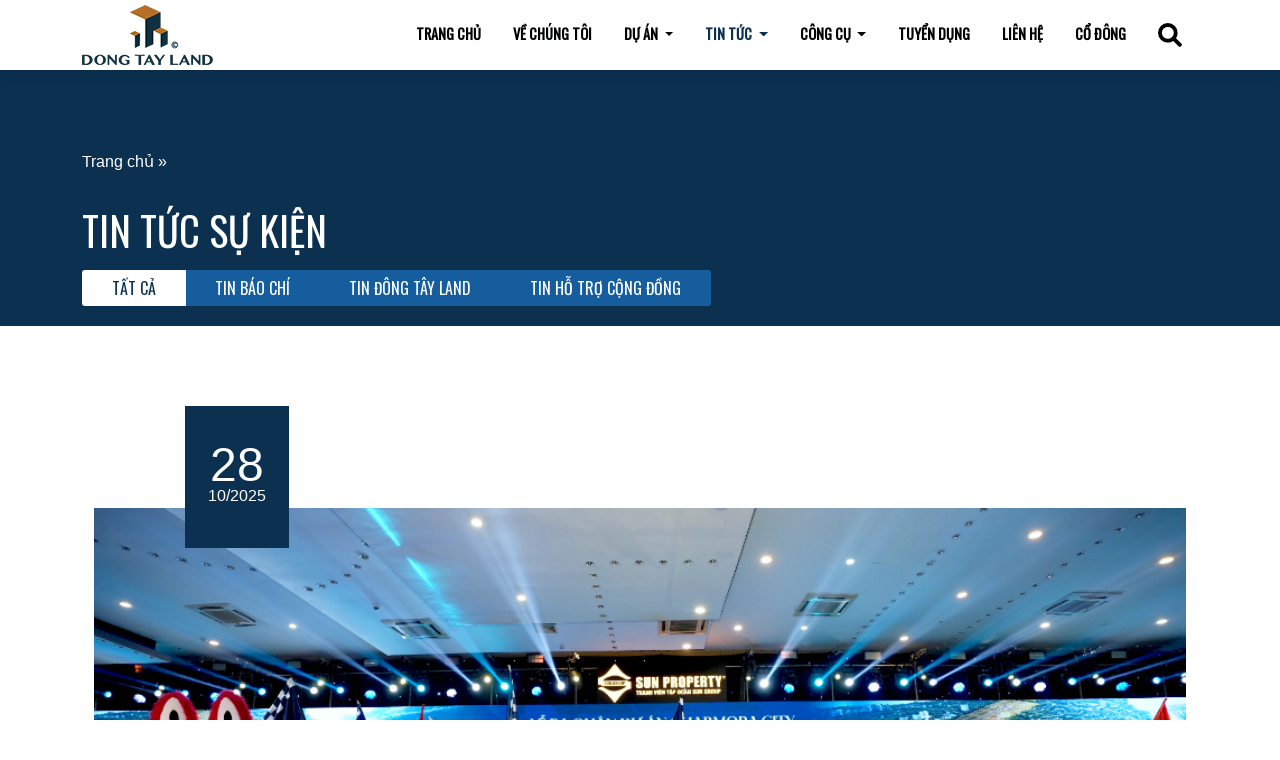

--- FILE ---
content_type: text/html; charset=UTF-8
request_url: https://dongtayland.vn/tin-tuc/
body_size: 32508
content:
<!DOCTYPE html>
<html lang="vi">
<head>
<meta charset="UTF-8"><link rel="preconnect" href="https://fonts.gstatic.com/" crossorigin />
<meta name="viewport" content="width=device-width, initial-scale=1">
<meta name="google-site-verification" content="1qG-HBoJKaOvMNwncw7T2z-_GrMTh-qlIUwudv8ZOFU" />
<link rel="profile" href="https://gmpg.org/xfn/11">
<link rel="pingback" href="https://dongtayland.vn/xmlrpc.php">

<meta name='robots' content='index, follow, max-image-preview:large, max-snippet:-1, max-video-preview:-1' />
	<style>img:is([sizes="auto" i], [sizes^="auto," i]) { contain-intrinsic-size: 3000px 1500px }</style>
	<!-- Google tag (gtag.js) consent mode dataLayer added by Site Kit -->
<script type="text/javascript" id="google_gtagjs-js-consent-mode-data-layer">
/* <![CDATA[ */
window.dataLayer = window.dataLayer || [];function gtag(){dataLayer.push(arguments);}
gtag('consent', 'default', {"ad_personalization":"denied","ad_storage":"denied","ad_user_data":"denied","analytics_storage":"denied","functionality_storage":"denied","security_storage":"denied","personalization_storage":"denied","region":["AT","BE","BG","CH","CY","CZ","DE","DK","EE","ES","FI","FR","GB","GR","HR","HU","IE","IS","IT","LI","LT","LU","LV","MT","NL","NO","PL","PT","RO","SE","SI","SK"],"wait_for_update":500});
window._googlesitekitConsentCategoryMap = {"statistics":["analytics_storage"],"marketing":["ad_storage","ad_user_data","ad_personalization"],"functional":["functionality_storage","security_storage"],"preferences":["personalization_storage"]};
window._googlesitekitConsents = {"ad_personalization":"denied","ad_storage":"denied","ad_user_data":"denied","analytics_storage":"denied","functionality_storage":"denied","security_storage":"denied","personalization_storage":"denied","region":["AT","BE","BG","CH","CY","CZ","DE","DK","EE","ES","FI","FR","GB","GR","HR","HU","IE","IS","IT","LI","LT","LU","LV","MT","NL","NO","PL","PT","RO","SE","SI","SK"],"wait_for_update":500};
/* ]]> */
</script>
<!-- End Google tag (gtag.js) consent mode dataLayer added by Site Kit -->

	<!-- This site is optimized with the Yoast SEO plugin v26.7 - https://yoast.com/wordpress/plugins/seo/ -->
	<title>Tin tức &#8212; Đông Tây Land</title>
	<link rel="canonical" href="https://dongtayland.vn/tin-tuc/" />
	<link rel="next" href="https://dongtayland.vn/tin-tuc/page/2/" />
	<meta property="og:locale" content="vi_VN" />
	<meta property="og:type" content="article" />
	<meta property="og:title" content="Tin tức &#8212; Đông Tây Land" />
	<meta property="og:url" content="https://dongtayland.vn/tin-tuc/" />
	<meta property="og:site_name" content="Đông Tây Land" />
	<meta property="og:image" content="https://dongtayland.vn/wp-content/uploads/2021/06/chuyen-vien-tu-van-vinhomes-tai-dong-tay-land-mua-nha-tau-xe-trong-tam-tay-2.jpg" />
	<meta property="og:image:width" content="800" />
	<meta property="og:image:height" content="533" />
	<meta property="og:image:type" content="image/jpeg" />
	<meta name="twitter:card" content="summary_large_image" />
	<script type="application/ld+json" class="yoast-schema-graph">{"@context":"https://schema.org","@graph":[{"@type":["WebPage","CollectionPage"],"@id":"https://dongtayland.vn/tin-tuc/","url":"https://dongtayland.vn/tin-tuc/","name":"Tin tức &#8212; Đông Tây Land","isPartOf":{"@id":"https://dongtayland.vn/#website"},"datePublished":"2018-03-14T17:17:30+00:00","breadcrumb":{"@id":"https://dongtayland.vn/tin-tuc/#breadcrumb"},"inLanguage":"vi"},{"@type":"BreadcrumbList","@id":"https://dongtayland.vn/tin-tuc/#breadcrumb","itemListElement":[{"@type":"ListItem","position":1,"name":"Trang chủ","item":"https://dongtayland.vn/"},{"@type":"ListItem","position":2,"name":"Tin tức"}]},{"@type":"WebSite","@id":"https://dongtayland.vn/#website","url":"https://dongtayland.vn/","name":"Đông Tây Land","description":"Nhà phát triển và phân phối bất động sản chuyên nghiệp","publisher":{"@id":"https://dongtayland.vn/#organization"},"potentialAction":[{"@type":"SearchAction","target":{"@type":"EntryPoint","urlTemplate":"https://dongtayland.vn/?s={search_term_string}"},"query-input":{"@type":"PropertyValueSpecification","valueRequired":true,"valueName":"search_term_string"}}],"inLanguage":"vi"},{"@type":"Organization","@id":"https://dongtayland.vn/#organization","name":"Đông Tây Land","url":"https://dongtayland.vn/","logo":{"@type":"ImageObject","inLanguage":"vi","@id":"https://dongtayland.vn/#/schema/logo/image/","url":"https://dongtayland.vn/wp-content/uploads/2018/06/logo-dongtayland-com2.png","contentUrl":"https://dongtayland.vn/wp-content/uploads/2018/06/logo-dongtayland-com2.png","width":213,"height":134,"caption":"Đông Tây Land"},"image":{"@id":"https://dongtayland.vn/#/schema/logo/image/"}}]}</script>
	<!-- / Yoast SEO plugin. -->


<link rel='dns-prefetch' href='//www.googletagmanager.com' />
<link rel="alternate" type="application/rss+xml" title="Dòng thông tin Đông Tây Land &raquo;" href="https://dongtayland.vn/feed/" />
<link rel="alternate" type="application/rss+xml" title="Đông Tây Land &raquo; Dòng bình luận" href="https://dongtayland.vn/comments/feed/" />
<style id="litespeed-ccss">ul{box-sizing:border-box}:root{--wp--preset--font-size--normal:16px;--wp--preset--font-size--huge:42px}:root{--wp--preset--aspect-ratio--square:1;--wp--preset--aspect-ratio--4-3:4/3;--wp--preset--aspect-ratio--3-4:3/4;--wp--preset--aspect-ratio--3-2:3/2;--wp--preset--aspect-ratio--2-3:2/3;--wp--preset--aspect-ratio--16-9:16/9;--wp--preset--aspect-ratio--9-16:9/16;--wp--preset--color--black:#000000;--wp--preset--color--cyan-bluish-gray:#abb8c3;--wp--preset--color--white:#ffffff;--wp--preset--color--pale-pink:#f78da7;--wp--preset--color--vivid-red:#cf2e2e;--wp--preset--color--luminous-vivid-orange:#ff6900;--wp--preset--color--luminous-vivid-amber:#fcb900;--wp--preset--color--light-green-cyan:#7bdcb5;--wp--preset--color--vivid-green-cyan:#00d084;--wp--preset--color--pale-cyan-blue:#8ed1fc;--wp--preset--color--vivid-cyan-blue:#0693e3;--wp--preset--color--vivid-purple:#9b51e0;--wp--preset--gradient--vivid-cyan-blue-to-vivid-purple:linear-gradient(135deg,rgba(6,147,227,1) 0%,rgb(155,81,224) 100%);--wp--preset--gradient--light-green-cyan-to-vivid-green-cyan:linear-gradient(135deg,rgb(122,220,180) 0%,rgb(0,208,130) 100%);--wp--preset--gradient--luminous-vivid-amber-to-luminous-vivid-orange:linear-gradient(135deg,rgba(252,185,0,1) 0%,rgba(255,105,0,1) 100%);--wp--preset--gradient--luminous-vivid-orange-to-vivid-red:linear-gradient(135deg,rgba(255,105,0,1) 0%,rgb(207,46,46) 100%);--wp--preset--gradient--very-light-gray-to-cyan-bluish-gray:linear-gradient(135deg,rgb(238,238,238) 0%,rgb(169,184,195) 100%);--wp--preset--gradient--cool-to-warm-spectrum:linear-gradient(135deg,rgb(74,234,220) 0%,rgb(151,120,209) 20%,rgb(207,42,186) 40%,rgb(238,44,130) 60%,rgb(251,105,98) 80%,rgb(254,248,76) 100%);--wp--preset--gradient--blush-light-purple:linear-gradient(135deg,rgb(255,206,236) 0%,rgb(152,150,240) 100%);--wp--preset--gradient--blush-bordeaux:linear-gradient(135deg,rgb(254,205,165) 0%,rgb(254,45,45) 50%,rgb(107,0,62) 100%);--wp--preset--gradient--luminous-dusk:linear-gradient(135deg,rgb(255,203,112) 0%,rgb(199,81,192) 50%,rgb(65,88,208) 100%);--wp--preset--gradient--pale-ocean:linear-gradient(135deg,rgb(255,245,203) 0%,rgb(182,227,212) 50%,rgb(51,167,181) 100%);--wp--preset--gradient--electric-grass:linear-gradient(135deg,rgb(202,248,128) 0%,rgb(113,206,126) 100%);--wp--preset--gradient--midnight:linear-gradient(135deg,rgb(2,3,129) 0%,rgb(40,116,252) 100%);--wp--preset--font-size--small:13px;--wp--preset--font-size--medium:20px;--wp--preset--font-size--large:36px;--wp--preset--font-size--x-large:42px;--wp--preset--spacing--20:0.44rem;--wp--preset--spacing--30:0.67rem;--wp--preset--spacing--40:1rem;--wp--preset--spacing--50:1.5rem;--wp--preset--spacing--60:2.25rem;--wp--preset--spacing--70:3.38rem;--wp--preset--spacing--80:5.06rem;--wp--preset--shadow--natural:6px 6px 9px rgba(0, 0, 0, 0.2);--wp--preset--shadow--deep:12px 12px 50px rgba(0, 0, 0, 0.4);--wp--preset--shadow--sharp:6px 6px 0px rgba(0, 0, 0, 0.2);--wp--preset--shadow--outlined:6px 6px 0px -3px rgba(255, 255, 255, 1), 6px 6px rgba(0, 0, 0, 1);--wp--preset--shadow--crisp:6px 6px 0px rgba(0, 0, 0, 1)}.wpcf7 .screen-reader-response{position:absolute;overflow:hidden;clip:rect(1px,1px,1px,1px);clip-path:inset(50%);height:1px;width:1px;margin:-1px;padding:0;border:0;word-wrap:normal!important}.wpcf7 form .wpcf7-response-output{margin:2em .5em 1em;padding:.2em 1em;border:2px solid #00a0d2}.wpcf7 form.init .wpcf7-response-output{display:none}.wpcf7-form-control-wrap{position:relative}.wpcf7 input[type="email"],.wpcf7 input[type="tel"]{direction:ltr}:root{--bs-blue:#0d6efd;--bs-indigo:#6610f2;--bs-purple:#6f42c1;--bs-pink:#d63384;--bs-red:#dc3545;--bs-orange:#fd7e14;--bs-yellow:#ffc107;--bs-green:#198754;--bs-teal:#20c997;--bs-cyan:#0dcaf0;--bs-white:#fff;--bs-gray:#6c757d;--bs-gray-dark:#343a40;--bs-gray-100:#f8f9fa;--bs-gray-200:#e9ecef;--bs-gray-300:#dee2e6;--bs-gray-400:#ced4da;--bs-gray-500:#adb5bd;--bs-gray-600:#6c757d;--bs-gray-700:#495057;--bs-gray-800:#343a40;--bs-gray-900:#212529;--bs-primary:#0d6efd;--bs-secondary:#6c757d;--bs-success:#198754;--bs-info:#0dcaf0;--bs-warning:#ffc107;--bs-danger:#dc3545;--bs-light:#f8f9fa;--bs-dark:#212529;--bs-primary-rgb:13,110,253;--bs-secondary-rgb:108,117,125;--bs-success-rgb:25,135,84;--bs-info-rgb:13,202,240;--bs-warning-rgb:255,193,7;--bs-danger-rgb:220,53,69;--bs-light-rgb:248,249,250;--bs-dark-rgb:33,37,41;--bs-white-rgb:255,255,255;--bs-black-rgb:0,0,0;--bs-body-rgb:33,37,41;--bs-font-sans-serif:system-ui,-apple-system,"Segoe UI",Roboto,"Helvetica Neue",Arial,"Noto Sans","Liberation Sans",sans-serif,"Apple Color Emoji","Segoe UI Emoji","Segoe UI Symbol","Noto Color Emoji";--bs-font-monospace:SFMono-Regular,Menlo,Monaco,Consolas,"Liberation Mono","Courier New",monospace;--bs-gradient:linear-gradient(180deg, rgba(255, 255, 255, 0.15), rgba(255, 255, 255, 0));--bs-body-font-family:var(--bs-font-sans-serif);--bs-body-font-size:1rem;--bs-body-font-weight:400;--bs-body-line-height:1.5;--bs-body-color:#212529;--bs-body-bg:#fff}*,::after,::before{box-sizing:border-box}@media (prefers-reduced-motion:no-preference){:root{scroll-behavior:smooth}}body{margin:0;font-family:var(--bs-body-font-family);font-size:var(--bs-body-font-size);font-weight:var(--bs-body-font-weight);line-height:var(--bs-body-line-height);color:var(--bs-body-color);text-align:var(--bs-body-text-align);background-color:var(--bs-body-bg);-webkit-text-size-adjust:100%}h1,h2,h5{margin-top:0;margin-bottom:.5rem;font-weight:500;line-height:1.2}h1{font-size:calc(1.375rem + 1.5vw)}@media (min-width:1200px){h1{font-size:2.5rem}}h2{font-size:calc(1.325rem + .9vw)}@media (min-width:1200px){h2{font-size:2rem}}h5{font-size:1.25rem}p{margin-top:0;margin-bottom:1rem}ul{padding-left:2rem}ul{margin-top:0;margin-bottom:1rem}ul ul{margin-bottom:0}b{font-weight:bolder}a{color:#0d6efd;text-decoration:underline}img{vertical-align:middle}label{display:inline-block}button{border-radius:0}button,input,textarea{margin:0;font-family:inherit;font-size:inherit;line-height:inherit}button{text-transform:none}[type=button],[type=submit],button{-webkit-appearance:button}::-moz-focus-inner{padding:0;border-style:none}textarea{resize:vertical}::-webkit-datetime-edit-day-field,::-webkit-datetime-edit-fields-wrapper,::-webkit-datetime-edit-hour-field,::-webkit-datetime-edit-minute,::-webkit-datetime-edit-month-field,::-webkit-datetime-edit-text,::-webkit-datetime-edit-year-field{padding:0}::-webkit-inner-spin-button{height:auto}::-webkit-search-decoration{-webkit-appearance:none}::-webkit-color-swatch-wrapper{padding:0}::file-selector-button{font:inherit}::-webkit-file-upload-button{font:inherit;-webkit-appearance:button}.container{width:100%;padding-right:var(--bs-gutter-x,.75rem);padding-left:var(--bs-gutter-x,.75rem);margin-right:auto;margin-left:auto}@media (min-width:576px){.container{max-width:540px}}@media (min-width:768px){.container{max-width:720px}}@media (min-width:992px){.container{max-width:960px}}@media (min-width:1200px){.container{max-width:1140px}}@media (min-width:1400px){.container{max-width:1320px}}.row{--bs-gutter-x:1.5rem;--bs-gutter-y:0;display:flex;flex-wrap:wrap;margin-top:calc(var(--bs-gutter-y) * -1);margin-right:calc(var(--bs-gutter-x) * -.5);margin-left:calc(var(--bs-gutter-x) * -.5)}.row>*{flex-shrink:0;width:100%;max-width:100%;padding-right:calc(var(--bs-gutter-x) * .5);padding-left:calc(var(--bs-gutter-x) * .5);margin-top:var(--bs-gutter-y)}@media (min-width:768px){.col-md-10{flex:0 0 auto;width:83.33333333%}.offset-md-1{margin-left:8.33333333%}}@media (min-width:992px){.col-lg-4{flex:0 0 auto;width:33.33333333%}.col-lg-12{flex:0 0 auto;width:100%}}.btn{display:inline-block;font-weight:400;line-height:1.5;color:#212529;text-align:center;text-decoration:none;vertical-align:middle;background-color:#fff0;border:1px solid #fff0;padding:.375rem .75rem;font-size:1rem;border-radius:.25rem}.btn-primary{color:#fff;background-color:#0d6efd;border-color:#0d6efd}.btn-primary.active{color:#fff;background-color:#0a58ca;border-color:#0a53be}.fade:not(.show){opacity:0}.collapse:not(.show){display:none}.dropdown{position:relative}.dropdown-toggle{white-space:nowrap}.dropdown-toggle::after{display:inline-block;margin-left:.255em;vertical-align:.255em;content:"";border-top:.3em solid;border-right:.3em solid #fff0;border-bottom:0;border-left:.3em solid #fff0}.dropdown-menu{position:absolute;z-index:1000;display:none;min-width:10rem;padding:.5rem 0;margin:0;font-size:1rem;color:#212529;text-align:left;list-style:none;background-color:#fff;background-clip:padding-box;border:1px solid rgb(0 0 0 / .15);border-radius:.25rem}.dropdown-item{display:block;width:100%;padding:.25rem 1rem;clear:both;font-weight:400;color:#212529;text-align:inherit;text-decoration:none;white-space:nowrap;background-color:#fff0;border:0}.btn-group{position:relative;display:inline-flex;vertical-align:middle}.btn-group>.btn{position:relative;flex:1 1 auto}.btn-group>.btn.active{z-index:1}.btn-group>.btn:not(:first-child){margin-left:-1px}.btn-group>.btn:not(:last-child):not(.dropdown-toggle){border-top-right-radius:0;border-bottom-right-radius:0}.btn-group>.btn:nth-child(n+3),.btn-group>:not(.btn-check)+.btn{border-top-left-radius:0;border-bottom-left-radius:0}.nav-link{display:block;padding:.5rem 1rem;color:#0d6efd;text-decoration:none}.navbar{position:relative;display:flex;flex-wrap:wrap;align-items:center;justify-content:space-between;padding-top:.5rem;padding-bottom:.5rem}.navbar>.container{display:flex;flex-wrap:inherit;align-items:center;justify-content:space-between}.navbar-brand{padding-top:.3125rem;padding-bottom:.3125rem;margin-right:1rem;font-size:1.25rem;text-decoration:none;white-space:nowrap}.navbar-nav{display:flex;flex-direction:column;padding-left:0;margin-bottom:0;list-style:none}.navbar-nav .nav-link{padding-right:0;padding-left:0}.navbar-nav .dropdown-menu{position:static}.navbar-collapse{flex-basis:100%;flex-grow:1;align-items:center}.navbar-toggler{padding:.25rem .75rem;font-size:1.25rem;line-height:1;background-color:#fff0;border:1px solid #fff0;border-radius:.25rem}.navbar-toggler-icon{display:inline-block;width:1.5em;height:1.5em;vertical-align:middle;background-repeat:no-repeat;background-position:center;background-size:100%}@media (min-width:1200px){.navbar-expand-xl{flex-wrap:nowrap;justify-content:flex-start}.navbar-expand-xl .navbar-nav{flex-direction:row}.navbar-expand-xl .navbar-nav .dropdown-menu{position:absolute}.navbar-expand-xl .navbar-nav .nav-link{padding-right:.5rem;padding-left:.5rem}.navbar-expand-xl .navbar-collapse{display:flex!important;flex-basis:auto}.navbar-expand-xl .navbar-toggler{display:none}}.navbar-light .navbar-brand{color:rgb(0 0 0 / .9)}.navbar-light .navbar-nav .nav-link{color:rgb(0 0 0 / .55)}.navbar-light .navbar-toggler{color:rgb(0 0 0 / .55);border-color:rgb(0 0 0 / .1)}.navbar-light .navbar-toggler-icon{background-image:url("data:image/svg+xml,%3csvg xmlns='http://www.w3.org/2000/svg' viewBox='0 0 30 30'%3e%3cpath stroke='rgba%280, 0, 0, 0.55%29' stroke-linecap='round' stroke-miterlimit='10' stroke-width='2' d='M4 7h22M4 15h22M4 23h22'/%3e%3c/svg%3e")}.btn-close{box-sizing:content-box;width:1em;height:1em;padding:.25em .25em;color:#000;background:#fff0 url("data:image/svg+xml,%3csvg xmlns='http://www.w3.org/2000/svg' viewBox='0 0 16 16' fill='%23000'%3e%3cpath d='M.293.293a1 1 0 011.414 0L8 6.586 14.293.293a1 1 0 111.414 1.414L9.414 8l6.293 6.293a1 1 0 01-1.414 1.414L8 9.414l-6.293 6.293a1 1 0 01-1.414-1.414L6.586 8 .293 1.707a1 1 0 010-1.414z'/%3e%3c/svg%3e") center/1em auto no-repeat;border:0;border-radius:.25rem;opacity:.5}.modal{position:fixed;top:0;left:0;z-index:1055;display:none;width:100%;height:100%;overflow-x:hidden;overflow-y:auto;outline:0}.modal-dialog{position:relative;width:auto;margin:.5rem}.modal.fade .modal-dialog{transform:translate(0,-50px)}.modal-dialog-centered{display:flex;align-items:center;min-height:calc(100% - 1rem)}.modal-content{position:relative;display:flex;flex-direction:column;width:100%;background-color:#fff;background-clip:padding-box;border:1px solid rgb(0 0 0 / .2);border-radius:.3rem;outline:0}.modal-header{display:flex;flex-shrink:0;align-items:center;justify-content:space-between;padding:1rem 1rem;border-bottom:1px solid #dee2e6;border-top-left-radius:calc(.3rem - 1px);border-top-right-radius:calc(.3rem - 1px)}.modal-header .btn-close{padding:.5rem .5rem;margin:-.5rem -.5rem -.5rem auto}.modal-title{margin-bottom:0;line-height:1.5}.modal-body{position:relative;flex:1 1 auto;padding:1rem}@media (min-width:576px){.modal-dialog{max-width:500px;margin:1.75rem auto}.modal-dialog-centered{min-height:calc(100% - 3.5rem)}}.fixed-top{position:fixed;top:0;right:0;left:0;z-index:1030}.justify-content-end{justify-content:flex-end!important}.text-center{text-align:center!important}body{font-family:"Krub",-apple-system,BlinkMacSystemFont,"Segoe UI",Roboto,"Helvetica Neue",Arial,sans-serif,"Apple Color Emoji","Segoe UI Emoji","Segoe UI Symbol";font-size:16px;font-weight:400;color:#000203;margin-top:70px}h1,h2,h5{font-family:"Oswald",-apple-system,BlinkMacSystemFont,"Segoe UI",Roboto,"Helvetica Neue",Arial,sans-serif,"Apple Color Emoji","Segoe UI Emoji","Segoe UI Symbol";font-weight:400;margin-top:2rem;margin-bottom:1rem;color:#0B3050}ul ul{margin-bottom:1rem!important}p{margin-bottom:.5rem}#primary{padding:0}.row{margin:0}b{font-weight:700}img{max-width:100%;display:block;height:auto}a{text-decoration:none;color:#155D9C}.btn{white-space:normal}.info-modal .modal-content .modal-title{font-weight:700;color:#155D9C;line-height:25px;margin-top:.5rem}.modal-content{padding:20px;box-shadow:10px 10px 60px -25px;border:none;border-radius:0}.modal-content .modal-title{margin-top:.5rem}.cf7-loading{position:fixed;top:0;left:0;width:100vw;height:100vh;background-color:rgb(255 255 255 / .9);display:none;z-index:9999999999}.cf7-loading .wrapper{margin:auto;text-align:center;position:absolute;top:50%;left:50%;transform:translate(-50%,-50%)}.cf7-loading .loader{box-shadow:0 0 15px -5px #000;margin:auto}.cf7-loading .text{margin-top:20px;color:#155D9C}.post-v3-wrapper .post-item{display:flex;align-content:space-between;flex-wrap:wrap;border-top:5px solid #0B3050;box-shadow:0 0 20px rgb(0 0 0 / .1);padding:60px 40px 40px;min-height:600px;position:relative;overflow:hidden;background-color:#fff;margin-bottom:24px}.post-v3-wrapper .post-item .date{padding:20px 23px;display:inline-block;text-align:center;color:#fff;background-color:#0B3050}.post-v3-wrapper .post-item .desc{display:none;color:#fff}.post-v3-wrapper .post-item::before{content:"";width:100%;height:100%;position:absolute;background-color:#0B3050;top:-100%;left:0;z-index:0}.post-v3-wrapper .first-post{margin-bottom:60px}.post-v3-wrapper .first-post .brief{padding:20px 30px 40px;background:#fff;margin-top:-60px}.post-v3-wrapper .first-post .brief a{font-weight:700;font-family:"Oswald";margin-top:15px}.post-v3-wrapper .first-post .date{padding:40px 23px;display:inline-block;text-align:center;color:#fff;background-color:#0B3050;margin-bottom:-40px;z-index:1;position:relative}.post-v3-wrapper .first-post .date .day{font-size:3em;line-height:.8}.navbar{padding:0 1rem;box-shadow:0 0 25px 0 rgb(0 0 0 / .04);background-color:#fff}.navbar.fixed-top{box-shadow:0 2px 15px rgb(0 0 0 / .15)}.navbar .navbar-brand img{max-height:60px}.navbar .navbar-nav .menu-item{text-transform:uppercase;font-weight:700}.navbar .navbar-nav .menu-item a{font-family:"Oswald";position:relative;color:#000203}.navbar .navbar-nav .menu-item .dropdown-menu{border:none;border-radius:0 0 3px 3px;box-shadow:0 0 25px 0 rgb(0 0 0 / .04);margin:0}@media (min-width:1200px){.main .navbar-nav .nav-link{padding-right:1rem;padding-left:1rem}}.page-header{padding:80px 0 20px;margin-bottom:80px;background-color:#0B3050;color:#fff;animation:panning 60s infinite linear}.page-header h1,.page-header a{color:#fff}.page-header #breadcrumbs{margin-bottom:5px}.page-header #breadcrumbs .breadcrumb_last{opacity:0}@keyframes panning{0%{background-position:0% 0%}50%{background-position:100% 100%}100%{background-position:0% 0%}}.btn-primary{background-color:#0B3050;border:none;border-radius:3px;padding:6px 30px;font-family:"Oswald"}.category-select .btn-primary{color:#fff;background-color:#155D9C}.category-select .btn-primary.active{background-color:#fff;color:#0B3050}.search-fullscreen{position:fixed;width:100%;height:100%;top:0;bottom:0;background-color:rgb(10 48 80 / .95);z-index:9999999999;display:flex;display:none;justify-content:center;align-items:center;flex-direction:column;text-align:center}.search-fullscreen h1{color:#fff}.search-fullscreen input[type="text"]{width:600px;max-width:100%;padding:15px 20px;font-size:1.2em;margin-bottom:10px}.search-fullscreen button{background:#155D9C;padding:19px 30px;margin-top:-3px}#search-close{font-family:"Oswald";font-size:1.6em;color:#fff;margin-top:30%;display:block}#search-close img{display:inline;margin-top:-7px;margin-right:8px}@media all and (max-width:991px){.post-v3-wrapper .post-item{padding-top:0;min-height:auto;border:none}.post-v3-wrapper .post-item .date{display:none}}@media all and (max-width:767px){.post-v3-wrapper .first-post .brief{margin-top:0}}@media all and (max-width:500px){.dropdown-menu .menu-item .dropdown-item{white-space:normal}}#contact-widget{position:fixed;bottom:21px;right:0;z-index:9999}.contact-widget-wrapper{margin-right:20px;width:auto!important;background:transparent!important;max-width:100%;height:30px;display:flex}.contact-widget-wrapper .item{color:#fff;font-size:22px;text-decoration:none;line-height:30px;font-family:"Oswald"}.contact-widget-wrapper .call-wrapper img{margin-bottom:6px;margin-right:5px;display:inline;width:20px}.contact-widget-wrapper .zalo-wrapper img{margin-bottom:7px;display:inline;width:43px}.contact-widget-wrapper .call-wrapper{background-color:#0068ff;padding:0 15px;border-radius:3px}.contact-widget-wrapper .zalo-wrapper{background-color:#0053cc;border-radius:3px;padding:1px 16px;box-shadow:-15px 0 15px -8px rgb(0 0 0 / .35);margin-left:5px}.contact-widget-wrapper a{text-decoration:none}.navbar .navbar-nav .menu-item a{position:relative;color:#000203;font-size:.9em}</style><script>WebFontConfig={google:{families:["Oswald:wght@400&display=swap"]}};if ( typeof WebFont === "object" && typeof WebFont.load === "function" ) { WebFont.load( WebFontConfig ); }</script><script data-optimized="1" src="https://dongtayland.vn/wp-content/plugins/litespeed-cache/assets/js/webfontloader.min.js"></script><script>!function(a){"use strict";var b=function(b,c,d){function e(a){return h.body?a():void setTimeout(function(){e(a)})}function f(){i.addEventListener&&i.removeEventListener("load",f),i.media=d||"all"}var g,h=a.document,i=h.createElement("link");if(c)g=c;else{var j=(h.body||h.getElementsByTagName("head")[0]).childNodes;g=j[j.length-1]}var k=h.styleSheets;i.rel="stylesheet",i.href=b,i.media="only x",e(function(){g.parentNode.insertBefore(i,c?g:g.nextSibling)});var l=function(a){for(var b=i.href,c=k.length;c--;)if(k[c].href===b)return a();setTimeout(function(){l(a)})};return i.addEventListener&&i.addEventListener("load",f),i.onloadcssdefined=l,l(f),i};"undefined"!=typeof exports?exports.loadCSS=b:a.loadCSS=b}("undefined"!=typeof global?global:this);!function(a){if(a.loadCSS){var b=loadCSS.relpreload={};if(b.support=function(){try{return a.document.createElement("link").relList.supports("preload")}catch(b){return!1}},b.poly=function(){for(var b=a.document.getElementsByTagName("link"),c=0;c<b.length;c++){var d=b[c];"preload"===d.rel&&"style"===d.getAttribute("as")&&(a.loadCSS(d.href,d,d.getAttribute("media")),d.rel=null)}},!b.support()){b.poly();var c=a.setInterval(b.poly,300);a.addEventListener&&a.addEventListener("load",function(){b.poly(),a.clearInterval(c)}),a.attachEvent&&a.attachEvent("onload",function(){a.clearInterval(c)})}}}(this);</script>
<link data-asynced="1" as="style" onload="this.onload=null;this.rel='stylesheet'"  rel='preload' id='wp-block-library-css' href='https://dongtayland.vn/wp-includes/css/dist/block-library/style.min.css?ver=8978fc369c361e2068371e4f9016ba46' type='text/css' media='all' /><noscript><link rel='stylesheet' href='https://dongtayland.vn/wp-includes/css/dist/block-library/style.min.css?ver=8978fc369c361e2068371e4f9016ba46' type='text/css' media='all' /></noscript>
<style id='classic-theme-styles-inline-css' type='text/css'>
/*! This file is auto-generated */
.wp-block-button__link{color:#fff;background-color:#32373c;border-radius:9999px;box-shadow:none;text-decoration:none;padding:calc(.667em + 2px) calc(1.333em + 2px);font-size:1.125em}.wp-block-file__button{background:#32373c;color:#fff;text-decoration:none}
</style>
<style id='safe-svg-svg-icon-style-inline-css' type='text/css'>
.safe-svg-cover{text-align:center}.safe-svg-cover .safe-svg-inside{display:inline-block;max-width:100%}.safe-svg-cover svg{fill:currentColor;height:100%;max-height:100%;max-width:100%;width:100%}

</style>
<style id='global-styles-inline-css' type='text/css'>
:root{--wp--preset--aspect-ratio--square: 1;--wp--preset--aspect-ratio--4-3: 4/3;--wp--preset--aspect-ratio--3-4: 3/4;--wp--preset--aspect-ratio--3-2: 3/2;--wp--preset--aspect-ratio--2-3: 2/3;--wp--preset--aspect-ratio--16-9: 16/9;--wp--preset--aspect-ratio--9-16: 9/16;--wp--preset--color--black: #000000;--wp--preset--color--cyan-bluish-gray: #abb8c3;--wp--preset--color--white: #ffffff;--wp--preset--color--pale-pink: #f78da7;--wp--preset--color--vivid-red: #cf2e2e;--wp--preset--color--luminous-vivid-orange: #ff6900;--wp--preset--color--luminous-vivid-amber: #fcb900;--wp--preset--color--light-green-cyan: #7bdcb5;--wp--preset--color--vivid-green-cyan: #00d084;--wp--preset--color--pale-cyan-blue: #8ed1fc;--wp--preset--color--vivid-cyan-blue: #0693e3;--wp--preset--color--vivid-purple: #9b51e0;--wp--preset--gradient--vivid-cyan-blue-to-vivid-purple: linear-gradient(135deg,rgba(6,147,227,1) 0%,rgb(155,81,224) 100%);--wp--preset--gradient--light-green-cyan-to-vivid-green-cyan: linear-gradient(135deg,rgb(122,220,180) 0%,rgb(0,208,130) 100%);--wp--preset--gradient--luminous-vivid-amber-to-luminous-vivid-orange: linear-gradient(135deg,rgba(252,185,0,1) 0%,rgba(255,105,0,1) 100%);--wp--preset--gradient--luminous-vivid-orange-to-vivid-red: linear-gradient(135deg,rgba(255,105,0,1) 0%,rgb(207,46,46) 100%);--wp--preset--gradient--very-light-gray-to-cyan-bluish-gray: linear-gradient(135deg,rgb(238,238,238) 0%,rgb(169,184,195) 100%);--wp--preset--gradient--cool-to-warm-spectrum: linear-gradient(135deg,rgb(74,234,220) 0%,rgb(151,120,209) 20%,rgb(207,42,186) 40%,rgb(238,44,130) 60%,rgb(251,105,98) 80%,rgb(254,248,76) 100%);--wp--preset--gradient--blush-light-purple: linear-gradient(135deg,rgb(255,206,236) 0%,rgb(152,150,240) 100%);--wp--preset--gradient--blush-bordeaux: linear-gradient(135deg,rgb(254,205,165) 0%,rgb(254,45,45) 50%,rgb(107,0,62) 100%);--wp--preset--gradient--luminous-dusk: linear-gradient(135deg,rgb(255,203,112) 0%,rgb(199,81,192) 50%,rgb(65,88,208) 100%);--wp--preset--gradient--pale-ocean: linear-gradient(135deg,rgb(255,245,203) 0%,rgb(182,227,212) 50%,rgb(51,167,181) 100%);--wp--preset--gradient--electric-grass: linear-gradient(135deg,rgb(202,248,128) 0%,rgb(113,206,126) 100%);--wp--preset--gradient--midnight: linear-gradient(135deg,rgb(2,3,129) 0%,rgb(40,116,252) 100%);--wp--preset--font-size--small: 13px;--wp--preset--font-size--medium: 20px;--wp--preset--font-size--large: 36px;--wp--preset--font-size--x-large: 42px;--wp--preset--spacing--20: 0.44rem;--wp--preset--spacing--30: 0.67rem;--wp--preset--spacing--40: 1rem;--wp--preset--spacing--50: 1.5rem;--wp--preset--spacing--60: 2.25rem;--wp--preset--spacing--70: 3.38rem;--wp--preset--spacing--80: 5.06rem;--wp--preset--shadow--natural: 6px 6px 9px rgba(0, 0, 0, 0.2);--wp--preset--shadow--deep: 12px 12px 50px rgba(0, 0, 0, 0.4);--wp--preset--shadow--sharp: 6px 6px 0px rgba(0, 0, 0, 0.2);--wp--preset--shadow--outlined: 6px 6px 0px -3px rgba(255, 255, 255, 1), 6px 6px rgba(0, 0, 0, 1);--wp--preset--shadow--crisp: 6px 6px 0px rgba(0, 0, 0, 1);}:where(.is-layout-flex){gap: 0.5em;}:where(.is-layout-grid){gap: 0.5em;}body .is-layout-flex{display: flex;}.is-layout-flex{flex-wrap: wrap;align-items: center;}.is-layout-flex > :is(*, div){margin: 0;}body .is-layout-grid{display: grid;}.is-layout-grid > :is(*, div){margin: 0;}:where(.wp-block-columns.is-layout-flex){gap: 2em;}:where(.wp-block-columns.is-layout-grid){gap: 2em;}:where(.wp-block-post-template.is-layout-flex){gap: 1.25em;}:where(.wp-block-post-template.is-layout-grid){gap: 1.25em;}.has-black-color{color: var(--wp--preset--color--black) !important;}.has-cyan-bluish-gray-color{color: var(--wp--preset--color--cyan-bluish-gray) !important;}.has-white-color{color: var(--wp--preset--color--white) !important;}.has-pale-pink-color{color: var(--wp--preset--color--pale-pink) !important;}.has-vivid-red-color{color: var(--wp--preset--color--vivid-red) !important;}.has-luminous-vivid-orange-color{color: var(--wp--preset--color--luminous-vivid-orange) !important;}.has-luminous-vivid-amber-color{color: var(--wp--preset--color--luminous-vivid-amber) !important;}.has-light-green-cyan-color{color: var(--wp--preset--color--light-green-cyan) !important;}.has-vivid-green-cyan-color{color: var(--wp--preset--color--vivid-green-cyan) !important;}.has-pale-cyan-blue-color{color: var(--wp--preset--color--pale-cyan-blue) !important;}.has-vivid-cyan-blue-color{color: var(--wp--preset--color--vivid-cyan-blue) !important;}.has-vivid-purple-color{color: var(--wp--preset--color--vivid-purple) !important;}.has-black-background-color{background-color: var(--wp--preset--color--black) !important;}.has-cyan-bluish-gray-background-color{background-color: var(--wp--preset--color--cyan-bluish-gray) !important;}.has-white-background-color{background-color: var(--wp--preset--color--white) !important;}.has-pale-pink-background-color{background-color: var(--wp--preset--color--pale-pink) !important;}.has-vivid-red-background-color{background-color: var(--wp--preset--color--vivid-red) !important;}.has-luminous-vivid-orange-background-color{background-color: var(--wp--preset--color--luminous-vivid-orange) !important;}.has-luminous-vivid-amber-background-color{background-color: var(--wp--preset--color--luminous-vivid-amber) !important;}.has-light-green-cyan-background-color{background-color: var(--wp--preset--color--light-green-cyan) !important;}.has-vivid-green-cyan-background-color{background-color: var(--wp--preset--color--vivid-green-cyan) !important;}.has-pale-cyan-blue-background-color{background-color: var(--wp--preset--color--pale-cyan-blue) !important;}.has-vivid-cyan-blue-background-color{background-color: var(--wp--preset--color--vivid-cyan-blue) !important;}.has-vivid-purple-background-color{background-color: var(--wp--preset--color--vivid-purple) !important;}.has-black-border-color{border-color: var(--wp--preset--color--black) !important;}.has-cyan-bluish-gray-border-color{border-color: var(--wp--preset--color--cyan-bluish-gray) !important;}.has-white-border-color{border-color: var(--wp--preset--color--white) !important;}.has-pale-pink-border-color{border-color: var(--wp--preset--color--pale-pink) !important;}.has-vivid-red-border-color{border-color: var(--wp--preset--color--vivid-red) !important;}.has-luminous-vivid-orange-border-color{border-color: var(--wp--preset--color--luminous-vivid-orange) !important;}.has-luminous-vivid-amber-border-color{border-color: var(--wp--preset--color--luminous-vivid-amber) !important;}.has-light-green-cyan-border-color{border-color: var(--wp--preset--color--light-green-cyan) !important;}.has-vivid-green-cyan-border-color{border-color: var(--wp--preset--color--vivid-green-cyan) !important;}.has-pale-cyan-blue-border-color{border-color: var(--wp--preset--color--pale-cyan-blue) !important;}.has-vivid-cyan-blue-border-color{border-color: var(--wp--preset--color--vivid-cyan-blue) !important;}.has-vivid-purple-border-color{border-color: var(--wp--preset--color--vivid-purple) !important;}.has-vivid-cyan-blue-to-vivid-purple-gradient-background{background: var(--wp--preset--gradient--vivid-cyan-blue-to-vivid-purple) !important;}.has-light-green-cyan-to-vivid-green-cyan-gradient-background{background: var(--wp--preset--gradient--light-green-cyan-to-vivid-green-cyan) !important;}.has-luminous-vivid-amber-to-luminous-vivid-orange-gradient-background{background: var(--wp--preset--gradient--luminous-vivid-amber-to-luminous-vivid-orange) !important;}.has-luminous-vivid-orange-to-vivid-red-gradient-background{background: var(--wp--preset--gradient--luminous-vivid-orange-to-vivid-red) !important;}.has-very-light-gray-to-cyan-bluish-gray-gradient-background{background: var(--wp--preset--gradient--very-light-gray-to-cyan-bluish-gray) !important;}.has-cool-to-warm-spectrum-gradient-background{background: var(--wp--preset--gradient--cool-to-warm-spectrum) !important;}.has-blush-light-purple-gradient-background{background: var(--wp--preset--gradient--blush-light-purple) !important;}.has-blush-bordeaux-gradient-background{background: var(--wp--preset--gradient--blush-bordeaux) !important;}.has-luminous-dusk-gradient-background{background: var(--wp--preset--gradient--luminous-dusk) !important;}.has-pale-ocean-gradient-background{background: var(--wp--preset--gradient--pale-ocean) !important;}.has-electric-grass-gradient-background{background: var(--wp--preset--gradient--electric-grass) !important;}.has-midnight-gradient-background{background: var(--wp--preset--gradient--midnight) !important;}.has-small-font-size{font-size: var(--wp--preset--font-size--small) !important;}.has-medium-font-size{font-size: var(--wp--preset--font-size--medium) !important;}.has-large-font-size{font-size: var(--wp--preset--font-size--large) !important;}.has-x-large-font-size{font-size: var(--wp--preset--font-size--x-large) !important;}
:where(.wp-block-post-template.is-layout-flex){gap: 1.25em;}:where(.wp-block-post-template.is-layout-grid){gap: 1.25em;}
:where(.wp-block-columns.is-layout-flex){gap: 2em;}:where(.wp-block-columns.is-layout-grid){gap: 2em;}
:root :where(.wp-block-pullquote){font-size: 1.5em;line-height: 1.6;}
</style>
<link data-asynced="1" as="style" onload="this.onload=null;this.rel='stylesheet'"  rel='preload' id='contact-form-7-css' href='https://dongtayland.vn/wp-content/plugins/contact-form-7/includes/css/styles.css?ver=6.1.4' type='text/css' media='all' /><noscript><link rel='stylesheet' href='https://dongtayland.vn/wp-content/plugins/contact-form-7/includes/css/styles.css?ver=6.1.4' type='text/css' media='all' /></noscript>
<link data-asynced="1" as="style" onload="this.onload=null;this.rel='stylesheet'"  rel='preload' id='dtl-bootstrap-css-css' href='https://dongtayland.vn/wp-content/themes/dongtayland-v3/css/bootstrap.min.css?ver=8978fc369c361e2068371e4f9016ba46' type='text/css' media='all' /><noscript><link rel='stylesheet' href='https://dongtayland.vn/wp-content/themes/dongtayland-v3/css/bootstrap.min.css?ver=8978fc369c361e2068371e4f9016ba46' type='text/css' media='all' /></noscript>
<link data-asynced="1" as="style" onload="this.onload=null;this.rel='stylesheet'"  rel='preload' id='fancybox-css-css' href='https://dongtayland.vn/wp-content/themes/dongtayland-v3/css/jquery.fancybox.min.css?ver=4.0' type='text/css' media='all' /><noscript><link rel='stylesheet' href='https://dongtayland.vn/wp-content/themes/dongtayland-v3/css/jquery.fancybox.min.css?ver=4.0' type='text/css' media='all' /></noscript>
<link data-asynced="1" as="style" onload="this.onload=null;this.rel='stylesheet'"  rel='preload' id='dtl-css-css' href='https://dongtayland.vn/wp-content/themes/dongtayland-v3/main.css?ver=5.4.11' type='text/css' media='all' /><noscript><link rel='stylesheet' href='https://dongtayland.vn/wp-content/themes/dongtayland-v3/main.css?ver=5.4.11' type='text/css' media='all' /></noscript>

<!-- Đoạn mã Google tag (gtag.js) được thêm bởi Site Kit -->
<!-- Đoạn mã Google Analytics được thêm bởi Site Kit -->
<!-- Đoạn mã Google Ads được thêm bởi Site Kit -->
<script type="text/javascript" src="https://www.googletagmanager.com/gtag/js?id=G-BDP8GPRCJY" id="google_gtagjs-js" async></script>
<script type="text/javascript" id="google_gtagjs-js-after">
/* <![CDATA[ */
window.dataLayer = window.dataLayer || [];function gtag(){dataLayer.push(arguments);}
gtag("set","linker",{"domains":["dongtayland.vn"]});
gtag("js", new Date());
gtag("set", "developer_id.dZTNiMT", true);
gtag("config", "G-BDP8GPRCJY");
gtag("config", "AW-847972422");
 window._googlesitekit = window._googlesitekit || {}; window._googlesitekit.throttledEvents = []; window._googlesitekit.gtagEvent = (name, data) => { var key = JSON.stringify( { name, data } ); if ( !! window._googlesitekit.throttledEvents[ key ] ) { return; } window._googlesitekit.throttledEvents[ key ] = true; setTimeout( () => { delete window._googlesitekit.throttledEvents[ key ]; }, 5 ); gtag( "event", name, { ...data, event_source: "site-kit" } ); }; 
/* ]]> */
</script>
<link rel="https://api.w.org/" href="https://dongtayland.vn/wp-json/" /><link rel="EditURI" type="application/rsd+xml" title="RSD" href="https://dongtayland.vn/xmlrpc.php?rsd" />
<meta name="generator" content="Site Kit by Google 1.170.0" /><noscript><style>.vce-row-container .vcv-lozad {display: none}</style></noscript><meta name="generator" content="Powered by Visual Composer Website Builder - fast and easy-to-use drag and drop visual editor for WordPress."/>
<!-- Đoạn mã Google Tag Manager được thêm bởi Site Kit -->
<script type="text/javascript">
/* <![CDATA[ */

			( function( w, d, s, l, i ) {
				w[l] = w[l] || [];
				w[l].push( {'gtm.start': new Date().getTime(), event: 'gtm.js'} );
				var f = d.getElementsByTagName( s )[0],
					j = d.createElement( s ), dl = l != 'dataLayer' ? '&l=' + l : '';
				j.async = true;
				j.src = 'https://www.googletagmanager.com/gtm.js?id=' + i + dl;
				f.parentNode.insertBefore( j, f );
			} )( window, document, 'script', 'dataLayer', 'GTM-5GLWG4W' );
			
/* ]]> */
</script>

<!-- Kết thúc đoạn mã Google Tag Manager được thêm bởi Site Kit -->
<link rel="icon" href="https://dongtayland.vn/wp-content/smush-webp/2018/06/fav.png.webp" sizes="32x32" />
<link rel="icon" href="https://dongtayland.vn/wp-content/smush-webp/2018/06/fav.png.webp" sizes="192x192" />
<link rel="apple-touch-icon" href="https://dongtayland.vn/wp-content/smush-webp/2018/06/fav.png.webp" />
<meta name="msapplication-TileImage" content="https://dongtayland.vn/wp-content/uploads/2018/06/fav.png" />
		<style type="text/css" id="wp-custom-css">
			.sc_card h1, .sc_card h2, .sc_card h3, .sc_card h4, .sc_card h5, .sc_card h6 {
	font-size: 1.5em;
}		</style>
		
<link rel="shortcut icon" type="image/png" href=""/>

<script type="text/javascript">window.$crisp=[];window.CRISP_WEBSITE_ID="90775c57-4d9e-4b66-92f0-f197261ed463";(function(){d=document;s=d.createElement("script");s.src="https://client.crisp.chat/l.js";s.async=1;d.getElementsByTagName("head")[0].appendChild(s);})();</script>

<script>
    $crisp.push(["set", "session:data", [[
         //["project", ""],
                                  ]]]);
    window.CRISP_READY_TRIGGER = function() {
        let ssid = $crisp.get("session:identifier");
        $crisp.push(["set", "session:data", [[
         ["session", ssid],
        ]]]);
    };
</script>
<meta name='dmca-site-verification' content='YU1yVTdZZTBiZzB6ZlNzZHBiTUtQdz090' />
<meta name="facebook-domain-verification" content="n8r161hrqcpgv31ikynl4y0uvvjp7g" />

<!-- AnyTrack Tracking Code -->
<script>!function(e,t,n,s,a){(a=t.createElement(n)).async=!0,a.src="https://assets.anytrack.io/BybxFDRAEtRH.js",(t=t.getElementsByTagName(n)[0]).parentNode.insertBefore(a,t),e[s]=e[s]||function(){(e[s].q=e[s].q||[]).push(arguments)}}(window,document,"script","AnyTrack");</script>
<!-- End AnyTrack Tracking Code --><script type='text/javascript' src='https://dongtayland.vn/wp-includes/js/jquery/jquery.min.js?ver=3.7.0' id='jquery-core-js'></script>
<script type='text/javascript' src='https://dongtayland.vn/wp-includes/js/jquery/jquery-migrate.min.js?ver=3.4.1' id='jquery-migrate-js'></script>
</head>

<body data-rsssl=1 class="blog wp-custom-logo wp-theme-dongtayland-v3 vcwb">
    
<div id="page" class="site">

	<header id="masthead" class="site-header navbar-static-top" role="banner">

        <nav class="navbar fixed-top main navbar-expand-xl navbar-light">
            <div class="container">
                <div class="navbar-brand">
                                            <a href="https://dongtayland.vn/">
                            <img src="https://dongtayland.vn/wp-content/smush-webp/2024/03/Dong-Tay-Land-Logo-web.png.webp" alt="Đông Tây Land">
                        </a>
                    
                </div>
                <button class="navbar-toggler" type="button" data-bs-toggle="collapse" data-bs-target="#navbarNav" aria-controls="navbarNav" aria-expanded="false" aria-label="Toggle navigation">
                  <span class="navbar-toggler-icon"></span>
              </button>

                <div id="navbarNav" class="collapse navbar-collapse justify-content-end"><ul id="menu-menu-1" class="navbar-nav"><li id="menu-item-178605" class="nav-item menu-item menu-item-type-post_type menu-item-object-page menu-item-home menu-item-178605"><a href="https://dongtayland.vn/" class="nav-link">TRANG CHỦ</a></li>
<li id="menu-item-178609" class="nav-item menu-item menu-item-type-post_type menu-item-object-page menu-item-home menu-item-178609"><a href="https://dongtayland.vn/" class="nav-link">VỀ CHÚNG TÔI</a></li>
<li id="menu-item-178607" class="nav-item menu-item menu-item-type-custom menu-item-object-custom menu-item-has-children menu-item-178607 dropdown"><a href="#" data-hover="dropdown" class="dropdown-toggle nav-link" aria-haspopup="true">DỰ ÁN <span class="caret"></span></a>
<ul role="menu" class=" dropdown-menu">
	<li id="menu-item-32149" class="nav-item menu-item menu-item-type-post_type menu-item-object-page menu-item-32149"><a href="https://dongtayland.vn/du-an/" class="dropdown-item">BẤT ĐỘNG SẢN VIỆT NAM</a></li>
	<li id="menu-item-47396" class="nav-item menu-item menu-item-type-custom menu-item-object-custom menu-item-47396"><a href="https://australia.dongtayland.vn/" class="dropdown-item">BẤT ĐỘNG SẢN ÚC</a></li>
</ul>
</li>
<li id="menu-item-89901" class="nav-item menu-item menu-item-type-custom menu-item-object-custom current-menu-item menu-item-has-children menu-item-89901 dropdown active"><a href="https://dongtayland.vn/tin-tuc/" data-hover="dropdown" class="dropdown-toggle nav-link" aria-haspopup="true">TIN TỨC <span class="caret"></span></a>
<ul role="menu" class=" dropdown-menu">
	<li id="menu-item-178613" class="nav-item menu-item menu-item-type-taxonomy menu-item-object-category menu-item-178613"><a href="https://dongtayland.vn/category/tin-bao-chi/" class="dropdown-item">Tin báo chí</a></li>
	<li id="menu-item-178614" class="nav-item menu-item menu-item-type-taxonomy menu-item-object-category menu-item-178614"><a href="https://dongtayland.vn/category/tin-dong-tay-land/" class="dropdown-item">Tin Đông Tây Land</a></li>
	<li id="menu-item-178615" class="nav-item menu-item menu-item-type-taxonomy menu-item-object-category menu-item-178615"><a href="https://dongtayland.vn/category/tin-ho-tro-cong-dong/" class="dropdown-item">Tin hỗ trợ cộng đồng</a></li>
</ul>
</li>
<li id="menu-item-39297" class="nav-item menu-item menu-item-type-custom menu-item-object-custom menu-item-has-children menu-item-39297 dropdown"><a rel="nofollow" href="#" data-hover="dropdown" class="dropdown-toggle nav-link" aria-haspopup="true">CÔNG CỤ <span class="caret"></span></a>
<ul role="menu" class=" dropdown-menu">
	<li id="menu-item-111272" class="nav-item menu-item menu-item-type-custom menu-item-object-custom menu-item-111272"><a href="https://dongtayland.vn/360/" class="dropdown-item">360 Panorama</a></li>
	<li id="menu-item-39299" class="nav-item menu-item menu-item-type-custom menu-item-object-custom menu-item-39299"><a rel="nofollow" href="https://dongtayland.vn/invitation/" class="dropdown-item">Tạo thiệp mời</a></li>
	<li id="menu-item-48227" class="nav-item menu-item menu-item-type-custom menu-item-object-custom menu-item-48227"><a rel="nofollow" href="https://www.youtube.com/c/%C4%90%C3%B4ngT%C3%A2yLandChannel/playlists" class="dropdown-item">Video</a></li>
	<li id="menu-item-54033" class="nav-item menu-item menu-item-type-custom menu-item-object-custom menu-item-54033"><a rel="nofollow" href="https://tailieu.dongtayland.vn/" class="dropdown-item">Tài liệu</a></li>
</ul>
</li>
<li id="menu-item-144100" class="nav-item menu-item menu-item-type-post_type menu-item-object-page menu-item-144100"><a href="https://dongtayland.vn/tuyen-dung/" class="nav-link">TUYỂN DỤNG</a></li>
<li id="menu-item-33443" class="nav-item menu-item menu-item-type-custom menu-item-object-custom menu-item-33443"><a href="#contact" class="nav-link">LIÊN HỆ</a></li>
<li id="menu-item-98533" class="nav-item menu-item menu-item-type-post_type menu-item-object-page menu-item-98533"><a href="https://dongtayland.vn/quan-he-co-dong/" class="nav-link">CỔ ĐÔNG</a></li>
<li id="menu-item-33548" class="nav-item search-menu menu-item menu-item-type-custom menu-item-object-custom menu-item-33548"><a href="#search" class="nav-link"><img src="[data-uri]"></a></li>
</ul></div>            </div>
        </nav>

    </header><!-- #masthead -->
 
 	<div id="content" class="site-content">
		<div class="coverage">
	<section id="primary" class="content-area">
		<main id="main" class="site-main" role="main" style="margin-bottom: 60px;">

		
			<header class="page-header full-width">
				<div class="container">
				<p id="breadcrumbs"><span><span><a href="https://dongtayland.vn/">Trang chủ</a></span> » <span class="breadcrumb_last" aria-current="page">Tin tức</span></span></p>				<h1 class="page-title">TIN TỨC SỰ KIỆN</h1>
				<div class="btn-group category-select" role="group" aria-label="">
					<a href="https://dongtayland.vn/tin-tuc/" class="btn btn-primary active">TẤT CẢ</a>
					<a href="https://dongtayland.vn/category/tin-bao-chi/" class="btn btn-primary ">TIN BÁO CHÍ</a>
					<a href="https://dongtayland.vn/category/tin-dong-tay-land/" class="btn btn-primary ">TIN ĐÔNG TÂY LAND</a>
					<a href="https://dongtayland.vn/category/tin-ho-tro-cong-dong/" class="btn btn-primary ">TIN HỖ TRỢ CỘNG ĐỒNG</a>
				</div>
				</div>
			</header>

			<div class="container">
			<div class="post-v3-wrapper">
			<div class="row">
			<div class="col-lg-12">
  <div class="first-post">
    <div class="div.col-md-10 offset-md-1">
      <div class="date">
        <div class="day">28</div>
        <div class="monthyear">10/2025</div>        
      </div>
    </div>
    <img class="featured-image" style="width: 100%" src="https://dongtayland.vn/wp-content/uploads/2025/11/image-20251030092933-1.png" alt="Đông Tây Land là đại lý phân phối chính thức dự án Charmora City tại Nha Trang">
    <div class="row">
      <div class="col-md-10 offset-md-1 brief text-center">
        <h2 class="title"><a href="https://dongtayland.vn/dong-tay-land-la-dai-ly-phan-phoi-chinh-thuc-du-an-charmora-city-tai-nha-trang/">Đông Tây Land là đại lý phân phối chính thức dự án Charmora City tại Nha Trang</a></h2>
        <p class="excerpt">Ngày 26/10/2025, Lễ ra quân dự án Charmora City đã diễn ra trong không khí sôi động, quy mô lớn với sự góp mặt của các đối tác chiến lược. Với vai trò là đơn vị phân phối chính thức, Đông Tây Land tiếp tục đồng hành cùng Sun Property trong hành trình kiến tạo biểu tượng sống mới giữa lòng thành phố biển. Đối tác chiến lược đồng hành [&hellip;]</p>
        <p><a href="https://dongtayland.vn/dong-tay-land-la-dai-ly-phan-phoi-chinh-thuc-du-an-charmora-city-tai-nha-trang/">→ XEM TIẾP</a></p>
      </div>
    </div>
  </div>
</div><div class="col-lg-4">
  <div class="post-item">
    <div class="top" style="z-index: 1;">
      <div class="date">
        <div class="day">21</div>
        <div class="monthyear">10/2025</div>        
      </div>
      <h4 class="title"><a href="https://dongtayland.vn/dong-tay-land-mo-rong-mang-luoi-phan-phoi-hop-luc-cung-36-dai-ly-dong-hanh-vinhomes-green-paradise-can-gio/">Đông Tây Land mở rộng mạng lưới phân phối – Hợp lực cùng 36 đại lý đồng hành Vinhomes Green Paradise Cần Giờ</a></h4>
    </div>
    <div class="bottom" style="z-index: 1;">
      <img src="https://dongtayland.vn/wp-content/smush-webp/2025/10/image-1-341x200.jpeg.webp" alt="">
      <p class="desc">
        Ngày 14/10/2025, tại Sheraton Sài Gòn, TP.HCM, Công ty Cổ phần Đông Tây Land đã long trọng tổ chức Lễ Ký Kết Hợp Tác Phân Phối Dự Án Vinhomes Green Paradise Cần Giờ với sự [&hellip;]        <a href="https://dongtayland.vn/dong-tay-land-mo-rong-mang-luoi-phan-phoi-hop-luc-cung-36-dai-ly-dong-hanh-vinhomes-green-paradise-can-gio/">→ XEM TIẾP</a>
      </p>
    </div>
  </div>
</div><div class="col-lg-4">
  <div class="post-item">
    <div class="top" style="z-index: 1;">
      <div class="date">
        <div class="day">24</div>
        <div class="monthyear">09/2025</div>        
      </div>
      <h4 class="title"><a href="https://dongtayland.vn/hon-700-chuyen-vien-kinh-doanh-du-su-kien-dao-tao-du-an-vinhomes-green-paradise-can-gio/">Hơn 700 chuyên viên kinh doanh dự sự kiện đào tạo dự án Vinhomes Green Paradise Cần Giờ</a></h4>
    </div>
    <div class="bottom" style="z-index: 1;">
      <img src="https://dongtayland.vn/wp-content/smush-webp/2025/10/image-3-341x200.png.webp" alt="">
      <p class="desc">
        Ngày 24/9, tại Vinpearl Landmark 81 đã diễn ra sự kiện Đào tạo chuyên sâu dự án Vinhomes Green Paradise Cần Giờ &#8211; Thập kỷ chờ đợi Hiện thực giấc mơ. Buổi lễ thành công [&hellip;]        <a href="https://dongtayland.vn/hon-700-chuyen-vien-kinh-doanh-du-su-kien-dao-tao-du-an-vinhomes-green-paradise-can-gio/">→ XEM TIẾP</a>
      </p>
    </div>
  </div>
</div><div class="col-lg-4">
  <div class="post-item">
    <div class="top" style="z-index: 1;">
      <div class="date">
        <div class="day">22</div>
        <div class="monthyear">09/2025</div>        
      </div>
      <h4 class="title"><a href="https://dongtayland.vn/dong-tay-land-la-dai-ly-phan-phoi-chien-luoc-sieu-do-thi-vinhomes-green-paradise-can-gio/">Đông Tây Land là Đại lý phân phối chiến lược siêu đô thị Vinhomes Green Paradise Cần Giờ</a></h4>
    </div>
    <div class="bottom" style="z-index: 1;">
      <img src="https://dongtayland.vn/wp-content/smush-webp/2025/10/image-3-341x200.jpeg.webp" alt="">
      <p class="desc">
        Công ty Cổ phần Đông Tây Land chính thức trở thành Đại lý phân phối chiến lược của dự án Vinhomes Green Paradise Cần Giờ. Đây là dấu mốc quan trọng trong hành trình hợp [&hellip;]        <a href="https://dongtayland.vn/dong-tay-land-la-dai-ly-phan-phoi-chien-luoc-sieu-do-thi-vinhomes-green-paradise-can-gio/">→ XEM TIẾP</a>
      </p>
    </div>
  </div>
</div><div class="col-lg-4">
  <div class="post-item">
    <div class="top" style="z-index: 1;">
      <div class="date">
        <div class="day">04</div>
        <div class="monthyear">08/2025</div>        
      </div>
      <h4 class="title"><a href="https://dongtayland.vn/dong-tay-land-phan-phoi-chinh-thuc-biet-thu-dao-retreat-island/">Đông Tây Land phân phối chính thức biệt thự đảo Retreat Island</a></h4>
    </div>
    <div class="bottom" style="z-index: 1;">
      <img src="https://dongtayland.vn/wp-content/smush-webp/2025/10/anh-3-241-1-341x200.jpeg.webp" alt="">
      <p class="desc">
        Đông Tây Land trở thành đại lý phân phối chính thức biệt thự đảo Retreat Island của Ecopark tại miền Nam. Dự án mang đến không gian sống tinh tế, hòa mình vào thiên nhiên, [&hellip;]        <a href="https://dongtayland.vn/dong-tay-land-phan-phoi-chinh-thuc-biet-thu-dao-retreat-island/">→ XEM TIẾP</a>
      </p>
    </div>
  </div>
</div><div class="col-lg-4">
  <div class="post-item">
    <div class="top" style="z-index: 1;">
      <div class="date">
        <div class="day">01</div>
        <div class="monthyear">08/2025</div>        
      </div>
      <h4 class="title"><a href="https://dongtayland.vn/dong-tay-land-but-toc-cung-chu-ky-phat-trien-moi-cua-thi-truong-bat-dong-san/">Đông Tây Land bứt tốc cùng chu kỳ phát triển mới của thị trường bất động sản</a></h4>
    </div>
    <div class="bottom" style="z-index: 1;">
      <img src="https://dongtayland.vn/wp-content/smush-webp/2025/08/Untitled10-341x200.png.webp" alt="">
      <p class="desc">
        Năm 2025 được xem là cột mốc mở ra chu kỳ phát triển mới đầy triển vọng cho thị trường bất động sản Việt Nam. Cơ hội rộng mở nhưng cũng đi kèm không ít [&hellip;]        <a href="https://dongtayland.vn/dong-tay-land-but-toc-cung-chu-ky-phat-trien-moi-cua-thi-truong-bat-dong-san/">→ XEM TIẾP</a>
      </p>
    </div>
  </div>
</div><div class="col-lg-4">
  <div class="post-item">
    <div class="top" style="z-index: 1;">
      <div class="date">
        <div class="day">16</div>
        <div class="monthyear">07/2025</div>        
      </div>
      <h4 class="title"><a href="https://dongtayland.vn/dong-tay-land-lan-toa-thong-diep-song-dep-vi-cong-dong-cung-chuong-trinh-hien-mau-2025/">Đông Tây Land lan tỏa thông điệp sống đẹp vì cộng đồng cùng chương trình hiến máu 2025</a></h4>
    </div>
    <div class="bottom" style="z-index: 1;">
      <img src="https://dongtayland.vn/wp-content/smush-webp/2025/07/2-14-341x200.jpg.webp" alt="">
      <p class="desc">
        Với tinh thần vì cộng đồng và mong muốn lan tỏa nghĩa cử cao đẹp, hơn 100 thành viên Đông Tây Land đã tích cực tham gia Ngày hội hiến máu tình nguyện do công [&hellip;]        <a href="https://dongtayland.vn/dong-tay-land-lan-toa-thong-diep-song-dep-vi-cong-dong-cung-chuong-trinh-hien-mau-2025/">→ XEM TIẾP</a>
      </p>
    </div>
  </div>
</div><div class="paginate text-center">
<ul class='page-numbers'>
	<li><span aria-current="page" class="page-numbers current">1</span></li>
	<li><a class="page-numbers" href="https://dongtayland.vn/tin-tuc/page/2/">2</a></li>
	<li><a class="page-numbers" href="https://dongtayland.vn/tin-tuc/page/3/">3</a></li>
	<li><a class="page-numbers" href="https://dongtayland.vn/tin-tuc/page/4/">4</a></li>
	<li><a class="page-numbers" href="https://dongtayland.vn/tin-tuc/page/5/">5</a></li>
	<li><span class="page-numbers dots">&hellip;</span></li>
	<li><a class="page-numbers" href="https://dongtayland.vn/tin-tuc/page/78/">78</a></li>
	<li><a class="next page-numbers" href="https://dongtayland.vn/tin-tuc/page/2/">Trang sau &raquo;</a></li>
</ul>
</div><!-- 				<aside id="blog-sidebar" class="col-lg-3 col-md-4">
									</aside> -->
			</div>
			</div>
			</div><!-- .container -->
		</main><!-- #main -->
	</section><!-- #primary -->

	<style>
		#categories-2 {
			position: sticky;
			top: 40px;
		}
	</style>

<!-- CONTACT  -->

<section id="contact" class="home-section" style="position: relative;">
  <div id="home-videos-particles" style="width:100%;height:100%;position:absolute;top:0;left:0;"></div>
  <div class="container">
    <div class="row align-items-center">
      <div class="col-md-4 pt-5">
        <div class="contact-left text-white">

          <img style="margin: auto; max-width: 80%;margin-bottom: 60px;" src="https://dongtayland.vn/wp-content/themes/dongtayland-v3/img/Dong Tay Land Logo web white.png" alt="Logo Đông Tây Land trắng">

          <h6 class="text-center" style="color: #fff;">LIÊN HỆ VỚI CHÚNG TÔI<br>ĐỂ ĐƯỢC TƯ VẤN VÀ HỖ TRỢ TỐT NHẤT</h6>

          
<div class="wpcf7 no-js" id="wpcf7-f1315-o1" lang="vi" dir="ltr" data-wpcf7-id="1315">
<div class="screen-reader-response"><p role="status" aria-live="polite" aria-atomic="true"></p> <ul></ul></div>
<form action="/tin-tuc/#wpcf7-f1315-o1" method="post" class="wpcf7-form init" aria-label="Form liên hệ" novalidate="novalidate" data-status="init">
<fieldset class="hidden-fields-container"><input type="hidden" name="_wpcf7" value="1315" /><input type="hidden" name="_wpcf7_version" value="6.1.4" /><input type="hidden" name="_wpcf7_locale" value="vi" /><input type="hidden" name="_wpcf7_unit_tag" value="wpcf7-f1315-o1" /><input type="hidden" name="_wpcf7_container_post" value="0" /><input type="hidden" name="_wpcf7_posted_data_hash" value="" />
</fieldset>
<p><span class="wpcf7-form-control-wrap" data-name="your-name"><input size="40" maxlength="400" class="wpcf7-form-control wpcf7-text wpcf7-validates-as-required" aria-required="true" aria-invalid="false" placeholder="Họ tên (*)" value="" type="text" name="your-name" /></span>
</p>
<p><span class="wpcf7-form-control-wrap" data-name="your-tel"><input size="40" maxlength="20" minlength="10" class="wpcf7-form-control wpcf7-tel wpcf7-validates-as-required wpcf7-text wpcf7-validates-as-tel" aria-required="true" aria-invalid="false" placeholder="Số điện thoại (*)" value="" type="tel" name="your-tel" /></span>
</p>
<p><span class="wpcf7-form-control-wrap" data-name="your-email"><input size="40" maxlength="400" class="wpcf7-form-control wpcf7-email wpcf7-text wpcf7-validates-as-email" aria-invalid="false" placeholder="Email" value="" type="email" name="your-email" /></span>
</p>
<p><span class="wpcf7-form-control-wrap" data-name="your-message"><textarea cols="40" rows="3" maxlength="2000" class="wpcf7-form-control wpcf7-textarea" aria-invalid="false" placeholder="Nội dung" name="your-message"></textarea></span>
</p>
<div class="text-center">
	<div class="text-center" style="margin-top:15px;">
		<p><input class="wpcf7-form-control wpcf7-submit has-spinner" type="submit" value="GỬI THÔNG TIN" />
		</p>
	</div>
	<div class="notice" style="text-align:center;font-style:italic;font-size:0.85em;opacity:0.5">
		<p>(*) = thông tin bắt buộc
		</p>
	</div>
</div><p style="display: none !important;" class="akismet-fields-container" data-prefix="_wpcf7_ak_"><label>&#916;<textarea name="_wpcf7_ak_hp_textarea" cols="45" rows="8" maxlength="100"></textarea></label><input type="hidden" id="ak_js_1" name="_wpcf7_ak_js" value="124"/><script>document.getElementById( "ak_js_1" ).setAttribute( "value", ( new Date() ).getTime() );</script></p><div class="wpcf7-response-output" aria-hidden="true"></div>
</form>
</div>
          <hr>
          <div class="row">
            <div class="col-md-6">
              <h6>KINH DOANH<br>
                <div style="font-size: 1.5em;"><a href="tel:0977487777">0977 48 7777</a></div>
              </h6> 
            </div>
            <div class="col-md-6">
              <h6>TUYỂN DỤNG<br>
                <div style="font-size: 1.5em;"><a href="tel:0931129988">093 112 9988</a></div>
              </h6>
            </div>
          </div>

          <div class="row">
<!--             <div class="col-md-6" style="margin-top: 1em;">
              <h6>PHÁT TRIỂN ĐẠI LÝ<br>
                <div style="font-size: 1.5em;"><a href="tel:0931129988">093 112 9988</a></div>
              </h6>
            </div> -->
            <div class="col-md-12" style="margin-top: 1em;">
<!--               <h6 style="margin-top:0em;">EMAIL<br>
                <div style="font-size: 1.5em;"><a href="mailto:info@dongtayland.vn">info@dongtayland.vn</a></div>
              </h6>  -->
              <h6>CÔNG TY CỔ PHẦN ĐÔNG TÂY LAND</h6>
              <p>
                ― <strong>MST</strong>: 0312312011<br>
                ― <strong>Trụ sở</strong>: 192 Trần Não, Phường An Khánh, TP. HCM<br>
                ― <strong>Email</strong>: info@dongtayland.vn
              </p>
            </div>
          </div>
          <hr>
          <div class="inline-social social text-center">
            <span class="facebook"><a href="https://www.facebook.com/bdsdongtayland"><img style="margin-bottom: 3px; display: inline; width: 15px;" src="[data-uri]" /> Facebook</a></span> · 
            <span class="facebook"><a href="https://www.youtube.com/channel/UCNuULZXZ9TVN0jzG9aleU5Q"><img style="margin-bottom: 2px; display: inline; width: 16px;" src="[data-uri]" /> Youtube</a></span>
          </div>

        </div>
      </div>
      <div class="col-md-8 pt-5">
        <img style="position: relative;right: -8%" src="https://dongtayland.vn/wp-content/themes/dongtayland-v3/img/DongTayLandOffice-10.png" alt="Địa chỉ Đông Tây Land">
        <hr style="background-color: #fff;">
        <p style="text-align: center;position: relative;z-index: 9;">
          <a style="color: #fff;display: inline-block;margin:0 5px;" href="https://dongtayland.vn/privacy-policy/">― CHÍNH SÁCH QUYỀN RIÊNG TƯ</a>
          <a style="color: #fff;display: inline-block;margin:0 5px;" href="https://dongtayland.vn/terms-conditions/">― ĐIỀU KHOẢN VÀ ĐIỀU KIỆN</a><br>
        </p>
      </div>
    </div>
  </div>
</section>

<!-- End of CONTACT  -->


<script>
  function hexToRgb(e){var a=/^#?([a-f\d])([a-f\d])([a-f\d])$/i;e=e.replace(a,function(e,a,t,i){return a+a+t+t+i+i});var t=/^#?([a-f\d]{2})([a-f\d]{2})([a-f\d]{2})$/i.exec(e);return t?{r:parseInt(t[1],16),g:parseInt(t[2],16),b:parseInt(t[3],16)}:null}function clamp(e,a,t){return Math.min(Math.max(e,a),t)}function isInArray(e,a){return a.indexOf(e)>-1}var pJS=function(e,a){var t=document.querySelector("#"+e+" > .particles-js-canvas-el");this.pJS={canvas:{el:t,w:t.offsetWidth,h:t.offsetHeight},particles:{number:{value:400,density:{enable:!0,value_area:800}},color:{value:"#fff"},shape:{type:"circle",stroke:{width:0,color:"#ff0000"},polygon:{nb_sides:5},image:{src:"",width:100,height:100}},opacity:{value:1,random:!1,anim:{enable:!1,speed:2,opacity_min:0,sync:!1}},size:{value:20,random:!1,anim:{enable:!1,speed:20,size_min:0,sync:!1}},line_linked:{enable:!0,distance:100,color:"#fff",opacity:1,width:1},move:{enable:!0,speed:2,direction:"none",random:!1,straight:!1,out_mode:"out",bounce:!1,attract:{enable:!1,rotateX:3e3,rotateY:3e3}},array:[]},interactivity:{detect_on:"canvas",events:{onhover:{enable:!0,mode:"grab"},onclick:{enable:!0,mode:"push"},resize:!0},modes:{grab:{distance:100,line_linked:{opacity:1}},bubble:{distance:200,size:80,duration:.4},repulse:{distance:200,duration:.4},push:{particles_nb:4},remove:{particles_nb:2}},mouse:{}},retina_detect:!1,fn:{interact:{},modes:{},vendors:{}},tmp:{}};var i=this.pJS;a&&Object.deepExtend(i,a),i.tmp.obj={size_value:i.particles.size.value,size_anim_speed:i.particles.size.anim.speed,move_speed:i.particles.move.speed,line_linked_distance:i.particles.line_linked.distance,line_linked_width:i.particles.line_linked.width,mode_grab_distance:i.interactivity.modes.grab.distance,mode_bubble_distance:i.interactivity.modes.bubble.distance,mode_bubble_size:i.interactivity.modes.bubble.size,mode_repulse_distance:i.interactivity.modes.repulse.distance},i.fn.retinaInit=function(){i.retina_detect&&window.devicePixelRatio>1?(i.canvas.pxratio=window.devicePixelRatio,i.tmp.retina=!0):(i.canvas.pxratio=1,i.tmp.retina=!1),i.canvas.w=i.canvas.el.offsetWidth*i.canvas.pxratio,i.canvas.h=i.canvas.el.offsetHeight*i.canvas.pxratio,i.particles.size.value=i.tmp.obj.size_value*i.canvas.pxratio,i.particles.size.anim.speed=i.tmp.obj.size_anim_speed*i.canvas.pxratio,i.particles.move.speed=i.tmp.obj.move_speed*i.canvas.pxratio,i.particles.line_linked.distance=i.tmp.obj.line_linked_distance*i.canvas.pxratio,i.interactivity.modes.grab.distance=i.tmp.obj.mode_grab_distance*i.canvas.pxratio,i.interactivity.modes.bubble.distance=i.tmp.obj.mode_bubble_distance*i.canvas.pxratio,i.particles.line_linked.width=i.tmp.obj.line_linked_width*i.canvas.pxratio,i.interactivity.modes.bubble.size=i.tmp.obj.mode_bubble_size*i.canvas.pxratio,i.interactivity.modes.repulse.distance=i.tmp.obj.mode_repulse_distance*i.canvas.pxratio},i.fn.canvasInit=function(){i.canvas.ctx=i.canvas.el.getContext("2d")},i.fn.canvasSize=function(){i.canvas.el.width=i.canvas.w,i.canvas.el.height=i.canvas.h,i&&i.interactivity.events.resize&&window.addEventListener("resize",function(){i.canvas.w=i.canvas.el.offsetWidth,i.canvas.h=i.canvas.el.offsetHeight,i.tmp.retina&&(i.canvas.w*=i.canvas.pxratio,i.canvas.h*=i.canvas.pxratio),i.canvas.el.width=i.canvas.w,i.canvas.el.height=i.canvas.h,i.particles.move.enable||(i.fn.particlesEmpty(),i.fn.particlesCreate(),i.fn.particlesDraw(),i.fn.vendors.densityAutoParticles()),i.fn.vendors.densityAutoParticles()})},i.fn.canvasPaint=function(){i.canvas.ctx.fillRect(0,0,i.canvas.w,i.canvas.h)},i.fn.canvasClear=function(){i.canvas.ctx.clearRect(0,0,i.canvas.w,i.canvas.h)},i.fn.particle=function(e,a,t){if(this.radius=(i.particles.size.random?Math.random():1)*i.particles.size.value,i.particles.size.anim.enable&&(this.size_status=!1,this.vs=i.particles.size.anim.speed/100,i.particles.size.anim.sync||(this.vs=this.vs*Math.random())),this.x=t?t.x:Math.random()*i.canvas.w,this.y=t?t.y:Math.random()*i.canvas.h,this.x>i.canvas.w-2*this.radius?this.x=this.x-this.radius:this.x<2*this.radius&&(this.x=this.x+this.radius),this.y>i.canvas.h-2*this.radius?this.y=this.y-this.radius:this.y<2*this.radius&&(this.y=this.y+this.radius),i.particles.move.bounce&&i.fn.vendors.checkOverlap(this,t),this.color={},"object"==typeof e.value)if(e.value instanceof Array){var s=e.value[Math.floor(Math.random()*i.particles.color.value.length)];this.color.rgb=hexToRgb(s)}else void 0!=e.value.r&&void 0!=e.value.g&&void 0!=e.value.b&&(this.color.rgb={r:e.value.r,g:e.value.g,b:e.value.b}),void 0!=e.value.h&&void 0!=e.value.s&&void 0!=e.value.l&&(this.color.hsl={h:e.value.h,s:e.value.s,l:e.value.l});else"random"==e.value?this.color.rgb={r:Math.floor(256*Math.random())+0,g:Math.floor(256*Math.random())+0,b:Math.floor(256*Math.random())+0}:"string"==typeof e.value&&(this.color=e,this.color.rgb=hexToRgb(this.color.value));this.opacity=(i.particles.opacity.random?Math.random():1)*i.particles.opacity.value,i.particles.opacity.anim.enable&&(this.opacity_status=!1,this.vo=i.particles.opacity.anim.speed/100,i.particles.opacity.anim.sync||(this.vo=this.vo*Math.random()));var n={};switch(i.particles.move.direction){case"top":n={x:0,y:-1};break;case"top-right":n={x:.5,y:-.5};break;case"right":n={x:1,y:-0};break;case"bottom-right":n={x:.5,y:.5};break;case"bottom":n={x:0,y:1};break;case"bottom-left":n={x:-.5,y:1};break;case"left":n={x:-1,y:0};break;case"top-left":n={x:-.5,y:-.5};break;default:n={x:0,y:0}}i.particles.move.straight?(this.vx=n.x,this.vy=n.y,i.particles.move.random&&(this.vx=this.vx*Math.random(),this.vy=this.vy*Math.random())):(this.vx=n.x+Math.random()-.5,this.vy=n.y+Math.random()-.5),this.vx_i=this.vx,this.vy_i=this.vy;var r=i.particles.shape.type;if("object"==typeof r){if(r instanceof Array){var c=r[Math.floor(Math.random()*r.length)];this.shape=c}}else this.shape=r;if("image"==this.shape){var o=i.particles.shape;this.img={src:o.image.src,ratio:o.image.width/o.image.height},this.img.ratio||(this.img.ratio=1),"svg"==i.tmp.img_type&&void 0!=i.tmp.source_svg&&(i.fn.vendors.createSvgImg(this),i.tmp.pushing&&(this.img.loaded=!1))}},i.fn.particle.prototype.draw=function(){function e(){i.canvas.ctx.drawImage(r,a.x-t,a.y-t,2*t,2*t/a.img.ratio)}var a=this;if(void 0!=a.radius_bubble)var t=a.radius_bubble;else var t=a.radius;if(void 0!=a.opacity_bubble)var s=a.opacity_bubble;else var s=a.opacity;if(a.color.rgb)var n="rgba("+a.color.rgb.r+","+a.color.rgb.g+","+a.color.rgb.b+","+s+")";else var n="hsla("+a.color.hsl.h+","+a.color.hsl.s+"%,"+a.color.hsl.l+"%,"+s+")";switch(i.canvas.ctx.fillStyle=n,i.canvas.ctx.beginPath(),a.shape){case"circle":i.canvas.ctx.arc(a.x,a.y,t,0,2*Math.PI,!1);break;case"edge":i.canvas.ctx.rect(a.x-t,a.y-t,2*t,2*t);break;case"triangle":i.fn.vendors.drawShape(i.canvas.ctx,a.x-t,a.y+t/1.66,2*t,3,2);break;case"polygon":i.fn.vendors.drawShape(i.canvas.ctx,a.x-t/(i.particles.shape.polygon.nb_sides/3.5),a.y-t/.76,2.66*t/(i.particles.shape.polygon.nb_sides/3),i.particles.shape.polygon.nb_sides,1);break;case"star":i.fn.vendors.drawShape(i.canvas.ctx,a.x-2*t/(i.particles.shape.polygon.nb_sides/4),a.y-t/1.52,2*t*2.66/(i.particles.shape.polygon.nb_sides/3),i.particles.shape.polygon.nb_sides,2);break;case"image":if("svg"==i.tmp.img_type)var r=a.img.obj;else var r=i.tmp.img_obj;r&&e()}i.canvas.ctx.closePath(),i.particles.shape.stroke.width>0&&(i.canvas.ctx.strokeStyle=i.particles.shape.stroke.color,i.canvas.ctx.lineWidth=i.particles.shape.stroke.width,i.canvas.ctx.stroke()),i.canvas.ctx.fill()},i.fn.particlesCreate=function(){for(var e=0;e<i.particles.number.value;e++)i.particles.array.push(new i.fn.particle(i.particles.color,i.particles.opacity.value))},i.fn.particlesUpdate=function(){for(var e=0;e<i.particles.array.length;e++){var a=i.particles.array[e];if(i.particles.move.enable){var t=i.particles.move.speed/2;a.x+=a.vx*t,a.y+=a.vy*t}if(i.particles.opacity.anim.enable&&(1==a.opacity_status?(a.opacity>=i.particles.opacity.value&&(a.opacity_status=!1),a.opacity+=a.vo):(a.opacity<=i.particles.opacity.anim.opacity_min&&(a.opacity_status=!0),a.opacity-=a.vo),a.opacity<0&&(a.opacity=0)),i.particles.size.anim.enable&&(1==a.size_status?(a.radius>=i.particles.size.value&&(a.size_status=!1),a.radius+=a.vs):(a.radius<=i.particles.size.anim.size_min&&(a.size_status=!0),a.radius-=a.vs),a.radius<0&&(a.radius=0)),"bounce"==i.particles.move.out_mode)var s={x_left:a.radius,x_right:i.canvas.w,y_top:a.radius,y_bottom:i.canvas.h};else var s={x_left:-a.radius,x_right:i.canvas.w+a.radius,y_top:-a.radius,y_bottom:i.canvas.h+a.radius};switch(a.x-a.radius>i.canvas.w?(a.x=s.x_left,a.y=Math.random()*i.canvas.h):a.x+a.radius<0&&(a.x=s.x_right,a.y=Math.random()*i.canvas.h),a.y-a.radius>i.canvas.h?(a.y=s.y_top,a.x=Math.random()*i.canvas.w):a.y+a.radius<0&&(a.y=s.y_bottom,a.x=Math.random()*i.canvas.w),i.particles.move.out_mode){case"bounce":a.x+a.radius>i.canvas.w?a.vx=-a.vx:a.x-a.radius<0&&(a.vx=-a.vx),a.y+a.radius>i.canvas.h?a.vy=-a.vy:a.y-a.radius<0&&(a.vy=-a.vy)}if(isInArray("grab",i.interactivity.events.onhover.mode)&&i.fn.modes.grabParticle(a),(isInArray("bubble",i.interactivity.events.onhover.mode)||isInArray("bubble",i.interactivity.events.onclick.mode))&&i.fn.modes.bubbleParticle(a),(isInArray("repulse",i.interactivity.events.onhover.mode)||isInArray("repulse",i.interactivity.events.onclick.mode))&&i.fn.modes.repulseParticle(a),i.particles.line_linked.enable||i.particles.move.attract.enable)for(var n=e+1;n<i.particles.array.length;n++){var r=i.particles.array[n];i.particles.line_linked.enable&&i.fn.interact.linkParticles(a,r),i.particles.move.attract.enable&&i.fn.interact.attractParticles(a,r),i.particles.move.bounce&&i.fn.interact.bounceParticles(a,r)}}},i.fn.particlesDraw=function(){i.canvas.ctx.clearRect(0,0,i.canvas.w,i.canvas.h),i.fn.particlesUpdate();for(var e=0;e<i.particles.array.length;e++){var a=i.particles.array[e];a.draw()}},i.fn.particlesEmpty=function(){i.particles.array=[]},i.fn.particlesRefresh=function(){cancelRequestAnimFrame(i.fn.checkAnimFrame),cancelRequestAnimFrame(i.fn.drawAnimFrame),i.tmp.source_svg=void 0,i.tmp.img_obj=void 0,i.tmp.count_svg=0,i.fn.particlesEmpty(),i.fn.canvasClear(),i.fn.vendors.start()},i.fn.interact.linkParticles=function(e,a){var t=e.x-a.x,s=e.y-a.y,n=Math.sqrt(t*t+s*s);if(n<=i.particles.line_linked.distance){var r=i.particles.line_linked.opacity-n/(1/i.particles.line_linked.opacity)/i.particles.line_linked.distance;if(r>0){var c=i.particles.line_linked.color_rgb_line;i.canvas.ctx.strokeStyle="rgba("+c.r+","+c.g+","+c.b+","+r+")",i.canvas.ctx.lineWidth=i.particles.line_linked.width,i.canvas.ctx.beginPath(),i.canvas.ctx.moveTo(e.x,e.y),i.canvas.ctx.lineTo(a.x,a.y),i.canvas.ctx.stroke(),i.canvas.ctx.closePath()}}},i.fn.interact.attractParticles=function(e,a){var t=e.x-a.x,s=e.y-a.y,n=Math.sqrt(t*t+s*s);if(n<=i.particles.line_linked.distance){var r=t/(1e3*i.particles.move.attract.rotateX),c=s/(1e3*i.particles.move.attract.rotateY);e.vx-=r,e.vy-=c,a.vx+=r,a.vy+=c}},i.fn.interact.bounceParticles=function(e,a){var t=e.x-a.x,i=e.y-a.y,s=Math.sqrt(t*t+i*i),n=e.radius+a.radius;n>=s&&(e.vx=-e.vx,e.vy=-e.vy,a.vx=-a.vx,a.vy=-a.vy)},i.fn.modes.pushParticles=function(e,a){i.tmp.pushing=!0;for(var t=0;e>t;t++)i.particles.array.push(new i.fn.particle(i.particles.color,i.particles.opacity.value,{x:a?a.pos_x:Math.random()*i.canvas.w,y:a?a.pos_y:Math.random()*i.canvas.h})),t==e-1&&(i.particles.move.enable||i.fn.particlesDraw(),i.tmp.pushing=!1)},i.fn.modes.removeParticles=function(e){i.particles.array.splice(0,e),i.particles.move.enable||i.fn.particlesDraw()},i.fn.modes.bubbleParticle=function(e){function a(){e.opacity_bubble=e.opacity,e.radius_bubble=e.radius}function t(a,t,s,n,c){if(a!=t)if(i.tmp.bubble_duration_end){if(void 0!=s){var o=n-p*(n-a)/i.interactivity.modes.bubble.duration,l=a-o;d=a+l,"size"==c&&(e.radius_bubble=d),"opacity"==c&&(e.opacity_bubble=d)}}else if(r<=i.interactivity.modes.bubble.distance){if(void 0!=s)var v=s;else var v=n;if(v!=a){var d=n-p*(n-a)/i.interactivity.modes.bubble.duration;"size"==c&&(e.radius_bubble=d),"opacity"==c&&(e.opacity_bubble=d)}}else"size"==c&&(e.radius_bubble=void 0),"opacity"==c&&(e.opacity_bubble=void 0)}if(i.interactivity.events.onhover.enable&&isInArray("bubble",i.interactivity.events.onhover.mode)){var s=e.x-i.interactivity.mouse.pos_x,n=e.y-i.interactivity.mouse.pos_y,r=Math.sqrt(s*s+n*n),c=1-r/i.interactivity.modes.bubble.distance;if(r<=i.interactivity.modes.bubble.distance){if(c>=0&&"mousemove"==i.interactivity.status){if(i.interactivity.modes.bubble.size!=i.particles.size.value)if(i.interactivity.modes.bubble.size>i.particles.size.value){var o=e.radius+i.interactivity.modes.bubble.size*c;o>=0&&(e.radius_bubble=o)}else{var l=e.radius-i.interactivity.modes.bubble.size,o=e.radius-l*c;o>0?e.radius_bubble=o:e.radius_bubble=0}if(i.interactivity.modes.bubble.opacity!=i.particles.opacity.value)if(i.interactivity.modes.bubble.opacity>i.particles.opacity.value){var v=i.interactivity.modes.bubble.opacity*c;v>e.opacity&&v<=i.interactivity.modes.bubble.opacity&&(e.opacity_bubble=v)}else{var v=e.opacity-(i.particles.opacity.value-i.interactivity.modes.bubble.opacity)*c;v<e.opacity&&v>=i.interactivity.modes.bubble.opacity&&(e.opacity_bubble=v)}}}else a();"mouseleave"==i.interactivity.status&&a()}else if(i.interactivity.events.onclick.enable&&isInArray("bubble",i.interactivity.events.onclick.mode)){if(i.tmp.bubble_clicking){var s=e.x-i.interactivity.mouse.click_pos_x,n=e.y-i.interactivity.mouse.click_pos_y,r=Math.sqrt(s*s+n*n),p=((new Date).getTime()-i.interactivity.mouse.click_time)/1e3;p>i.interactivity.modes.bubble.duration&&(i.tmp.bubble_duration_end=!0),p>2*i.interactivity.modes.bubble.duration&&(i.tmp.bubble_clicking=!1,i.tmp.bubble_duration_end=!1)}i.tmp.bubble_clicking&&(t(i.interactivity.modes.bubble.size,i.particles.size.value,e.radius_bubble,e.radius,"size"),t(i.interactivity.modes.bubble.opacity,i.particles.opacity.value,e.opacity_bubble,e.opacity,"opacity"))}},i.fn.modes.repulseParticle=function(e){function a(){var a=Math.atan2(d,p);if(e.vx=u*Math.cos(a),e.vy=u*Math.sin(a),"bounce"==i.particles.move.out_mode){var t={x:e.x+e.vx,y:e.y+e.vy};t.x+e.radius>i.canvas.w?e.vx=-e.vx:t.x-e.radius<0&&(e.vx=-e.vx),t.y+e.radius>i.canvas.h?e.vy=-e.vy:t.y-e.radius<0&&(e.vy=-e.vy)}}if(i.interactivity.events.onhover.enable&&isInArray("repulse",i.interactivity.events.onhover.mode)&&"mousemove"==i.interactivity.status){var t=e.x-i.interactivity.mouse.pos_x,s=e.y-i.interactivity.mouse.pos_y,n=Math.sqrt(t*t+s*s),r={x:t/n,y:s/n},c=i.interactivity.modes.repulse.distance,o=100,l=clamp(1/c*(-1*Math.pow(n/c,2)+1)*c*o,0,50),v={x:e.x+r.x*l,y:e.y+r.y*l};"bounce"==i.particles.move.out_mode?(v.x-e.radius>0&&v.x+e.radius<i.canvas.w&&(e.x=v.x),v.y-e.radius>0&&v.y+e.radius<i.canvas.h&&(e.y=v.y)):(e.x=v.x,e.y=v.y)}else if(i.interactivity.events.onclick.enable&&isInArray("repulse",i.interactivity.events.onclick.mode))if(i.tmp.repulse_finish||(i.tmp.repulse_count++,i.tmp.repulse_count==i.particles.array.length&&(i.tmp.repulse_finish=!0)),i.tmp.repulse_clicking){var c=Math.pow(i.interactivity.modes.repulse.distance/6,3),p=i.interactivity.mouse.click_pos_x-e.x,d=i.interactivity.mouse.click_pos_y-e.y,m=p*p+d*d,u=-c/m*1;c>=m&&a()}else 0==i.tmp.repulse_clicking&&(e.vx=e.vx_i,e.vy=e.vy_i)},i.fn.modes.grabParticle=function(e){if(i.interactivity.events.onhover.enable&&"mousemove"==i.interactivity.status){var a=e.x-i.interactivity.mouse.pos_x,t=e.y-i.interactivity.mouse.pos_y,s=Math.sqrt(a*a+t*t);if(s<=i.interactivity.modes.grab.distance){var n=i.interactivity.modes.grab.line_linked.opacity-s/(1/i.interactivity.modes.grab.line_linked.opacity)/i.interactivity.modes.grab.distance;if(n>0){var r=i.particles.line_linked.color_rgb_line;i.canvas.ctx.strokeStyle="rgba("+r.r+","+r.g+","+r.b+","+n+")",i.canvas.ctx.lineWidth=i.particles.line_linked.width,i.canvas.ctx.beginPath(),i.canvas.ctx.moveTo(e.x,e.y),i.canvas.ctx.lineTo(i.interactivity.mouse.pos_x,i.interactivity.mouse.pos_y),i.canvas.ctx.stroke(),i.canvas.ctx.closePath()}}}},i.fn.vendors.eventsListeners=function(){"window"==i.interactivity.detect_on?i.interactivity.el=window:i.interactivity.el=i.canvas.el,(i.interactivity.events.onhover.enable||i.interactivity.events.onclick.enable)&&(i.interactivity.el.addEventListener("mousemove",function(e){if(i.interactivity.el==window)var a=e.clientX,t=e.clientY;else var a=e.offsetX||e.clientX,t=e.offsetY||e.clientY;i.interactivity.mouse.pos_x=a,i.interactivity.mouse.pos_y=t,i.tmp.retina&&(i.interactivity.mouse.pos_x*=i.canvas.pxratio,i.interactivity.mouse.pos_y*=i.canvas.pxratio),i.interactivity.status="mousemove"}),i.interactivity.el.addEventListener("mouseleave",function(e){i.interactivity.mouse.pos_x=null,i.interactivity.mouse.pos_y=null,i.interactivity.status="mouseleave"})),i.interactivity.events.onclick.enable&&i.interactivity.el.addEventListener("click",function(){if(i.interactivity.mouse.click_pos_x=i.interactivity.mouse.pos_x,i.interactivity.mouse.click_pos_y=i.interactivity.mouse.pos_y,i.interactivity.mouse.click_time=(new Date).getTime(),i.interactivity.events.onclick.enable)switch(i.interactivity.events.onclick.mode){case"push":i.particles.move.enable?i.fn.modes.pushParticles(i.interactivity.modes.push.particles_nb,i.interactivity.mouse):1==i.interactivity.modes.push.particles_nb?i.fn.modes.pushParticles(i.interactivity.modes.push.particles_nb,i.interactivity.mouse):i.interactivity.modes.push.particles_nb>1&&i.fn.modes.pushParticles(i.interactivity.modes.push.particles_nb);break;case"remove":i.fn.modes.removeParticles(i.interactivity.modes.remove.particles_nb);break;case"bubble":i.tmp.bubble_clicking=!0;break;case"repulse":i.tmp.repulse_clicking=!0,i.tmp.repulse_count=0,i.tmp.repulse_finish=!1,setTimeout(function(){i.tmp.repulse_clicking=!1},1e3*i.interactivity.modes.repulse.duration)}})},i.fn.vendors.densityAutoParticles=function(){if(i.particles.number.density.enable){var e=i.canvas.el.width*i.canvas.el.height/1e3;i.tmp.retina&&(e/=2*i.canvas.pxratio);var a=e*i.particles.number.value/i.particles.number.density.value_area,t=i.particles.array.length-a;0>t?i.fn.modes.pushParticles(Math.abs(t)):i.fn.modes.removeParticles(t)}},i.fn.vendors.checkOverlap=function(e,a){for(var t=0;t<i.particles.array.length;t++){var s=i.particles.array[t],n=e.x-s.x,r=e.y-s.y,c=Math.sqrt(n*n+r*r);c<=e.radius+s.radius&&(e.x=a?a.x:Math.random()*i.canvas.w,e.y=a?a.y:Math.random()*i.canvas.h,i.fn.vendors.checkOverlap(e))}},i.fn.vendors.createSvgImg=function(e){var a=i.tmp.source_svg,t=/#([0-9A-F]{3,6})/gi,s=a.replace(t,function(a,t,i,s){if(e.color.rgb)var n="rgba("+e.color.rgb.r+","+e.color.rgb.g+","+e.color.rgb.b+","+e.opacity+")";else var n="hsla("+e.color.hsl.h+","+e.color.hsl.s+"%,"+e.color.hsl.l+"%,"+e.opacity+")";return n}),n=new Blob([s],{type:"image/svg+xml;charset=utf-8"}),r=window.URL||window.webkitURL||window,c=r.createObjectURL(n),o=new Image;o.addEventListener("load",function(){e.img.obj=o,e.img.loaded=!0,r.revokeObjectURL(c),i.tmp.count_svg++}),o.src=c},i.fn.vendors.destroypJS=function(){cancelAnimationFrame(i.fn.drawAnimFrame),t.remove(),pJSDom=null},i.fn.vendors.drawShape=function(e,a,t,i,s,n){var r=s*n,c=s/n,o=180*(c-2)/c,l=Math.PI-Math.PI*o/180;e.save(),e.beginPath(),e.translate(a,t),e.moveTo(0,0);for(var v=0;r>v;v++)e.lineTo(i,0),e.translate(i,0),e.rotate(l);e.fill(),e.restore()},i.fn.vendors.exportImg=function(){window.open(i.canvas.el.toDataURL("image/png"),"_blank")},i.fn.vendors.loadImg=function(e){if(i.tmp.img_error=void 0,""!=i.particles.shape.image.src)if("svg"==e){var a=new XMLHttpRequest;a.open("GET",i.particles.shape.image.src),a.onreadystatechange=function(e){4==a.readyState&&(200==a.status?(i.tmp.source_svg=e.currentTarget.response,i.fn.vendors.checkBeforeDraw()):(console.log("Error pJS - Image not found"),i.tmp.img_error=!0))},a.send()}else{var t=new Image;t.addEventListener("load",function(){i.tmp.img_obj=t,i.fn.vendors.checkBeforeDraw()}),t.src=i.particles.shape.image.src}else console.log("Error pJS - No image.src"),i.tmp.img_error=!0},i.fn.vendors.draw=function(){"image"==i.particles.shape.type?"svg"==i.tmp.img_type?i.tmp.count_svg>=i.particles.number.value?(i.fn.particlesDraw(),i.particles.move.enable?i.fn.drawAnimFrame=requestAnimFrame(i.fn.vendors.draw):cancelRequestAnimFrame(i.fn.drawAnimFrame)):i.tmp.img_error||(i.fn.drawAnimFrame=requestAnimFrame(i.fn.vendors.draw)):void 0!=i.tmp.img_obj?(i.fn.particlesDraw(),i.particles.move.enable?i.fn.drawAnimFrame=requestAnimFrame(i.fn.vendors.draw):cancelRequestAnimFrame(i.fn.drawAnimFrame)):i.tmp.img_error||(i.fn.drawAnimFrame=requestAnimFrame(i.fn.vendors.draw)):(i.fn.particlesDraw(),i.particles.move.enable?i.fn.drawAnimFrame=requestAnimFrame(i.fn.vendors.draw):cancelRequestAnimFrame(i.fn.drawAnimFrame))},i.fn.vendors.checkBeforeDraw=function(){"image"==i.particles.shape.type?"svg"==i.tmp.img_type&&void 0==i.tmp.source_svg?i.tmp.checkAnimFrame=requestAnimFrame(check):(cancelRequestAnimFrame(i.tmp.checkAnimFrame),i.tmp.img_error||(i.fn.vendors.init(),i.fn.vendors.draw())):(i.fn.vendors.init(),i.fn.vendors.draw())},i.fn.vendors.init=function(){i.fn.retinaInit(),i.fn.canvasInit(),i.fn.canvasSize(),i.fn.canvasPaint(),i.fn.particlesCreate(),i.fn.vendors.densityAutoParticles(),i.particles.line_linked.color_rgb_line=hexToRgb(i.particles.line_linked.color)},i.fn.vendors.start=function(){isInArray("image",i.particles.shape.type)?(i.tmp.img_type=i.particles.shape.image.src.substr(i.particles.shape.image.src.length-3),i.fn.vendors.loadImg(i.tmp.img_type)):i.fn.vendors.checkBeforeDraw()},i.fn.vendors.eventsListeners(),i.fn.vendors.start()};Object.deepExtend=function(e,a){for(var t in a)a[t]&&a[t].constructor&&a[t].constructor===Object?(e[t]=e[t]||{},arguments.callee(e[t],a[t])):e[t]=a[t];return e},window.requestAnimFrame=function(){return window.requestAnimationFrame||window.webkitRequestAnimationFrame||window.mozRequestAnimationFrame||window.oRequestAnimationFrame||window.msRequestAnimationFrame||function(e){window.setTimeout(e,1e3/60)}}(),window.cancelRequestAnimFrame=function(){return window.cancelAnimationFrame||window.webkitCancelRequestAnimationFrame||window.mozCancelRequestAnimationFrame||window.oCancelRequestAnimationFrame||window.msCancelRequestAnimationFrame||clearTimeout}(),window.pJSDom=[],window.particlesJS=function(e,a){"string"!=typeof e&&(a=e,e="particles-js"),e||(e="particles-js");var t=document.getElementById(e),i="particles-js-canvas-el",s=t.getElementsByClassName(i);if(s.length)for(;s.length>0;)t.removeChild(s[0]);var n=document.createElement("canvas");n.className=i,n.style.width="100%",n.style.height="100%";var r=document.getElementById(e).appendChild(n);null!=r&&pJSDom.push(new pJS(e,a))},window.particlesJS.load=function(e,a,t){var i=new XMLHttpRequest;i.open("GET",a),i.onreadystatechange=function(a){if(4==i.readyState)if(200==i.status){var s=JSON.parse(a.currentTarget.response);window.particlesJS(e,s),t&&t()}else console.log("Error pJS - XMLHttpRequest status: "+i.status),console.log("Error pJS - File config not found")},i.send()};

particlesJS.load('home-videos-particles', 'https://dongtayland.vn/wp-content/themes/dongtayland-v3/particlesjs-config.json', function() {
  console.log('callback - particles.js config loaded');
});

</script><style>
  .single-du-an figcaption {
    display: none;
  }
</style>


<script>

var ipAddress = "";
var country = "";
function formatPhoneNumber(phone) {
  if( phone.charAt(0) == "+" ) {
    return phone.replace(/[^0-9]/g, "");
  } else if( phone.charAt(0) == "0" ) {
    if( phone.charAt(1) == "0" ) {
      return phone.replace(/^0+/, "").replace(/[^0-9]/g, "");
    } else {
      return "84" + phone.substring(1).replace(/[^0-9]/g, "");
    }
  } else {
    return phone.replace(/[^0-9]/g, "");
  }
}

function setCookie(key, value, expiry) {
  var expires = new Date();
  expires.setTime(expires.getTime() + (expiry * 24 * 60 * 60 * 1000));
  document.cookie = encodeURI(key) + '=' + encodeURI(value) + ';path=/' + ';expires=' + expires.toUTCString();
}
function getCookie(key) {
    var keyValue = document.cookie.match('(^|;) ?' + key + '=([^;]*)(;|$)');
    return keyValue ? keyValue[2] : null;
}

function sha256(ascii) {
  if( ascii == null || ascii == '' ) return '';
    function rightRotate(value, amount) {
        return (value>>>amount) | (value<<(32 - amount));
    };
    
    var mathPow = Math.pow;
    var maxWord = mathPow(2, 32);
    var lengthProperty = 'length'
    var i, j; // Used as a counter across the whole file
    var result = ''

    var words = [];
    var asciiBitLength = ascii[lengthProperty]*8;
    
    //* caching results is optional - remove/add slash from front of this line to toggle
    // Initial hash value: first 32 bits of the fractional parts of the square roots of the first 8 primes
    // (we actually calculate the first 64, but extra values are just ignored)
    var hash = sha256.h = sha256.h || [];
    // Round constants: first 32 bits of the fractional parts of the cube roots of the first 64 primes
    var k = sha256.k = sha256.k || [];
    var primeCounter = k[lengthProperty];
    /*/
    var hash = [], k = [];
    var primeCounter = 0;
    //*/

    var isComposite = {};
    for (var candidate = 2; primeCounter < 64; candidate++) {
        if (!isComposite[candidate]) {
            for (i = 0; i < 313; i += candidate) {
                isComposite[i] = candidate;
            }
            hash[primeCounter] = (mathPow(candidate, .5)*maxWord)|0;
            k[primeCounter++] = (mathPow(candidate, 1/3)*maxWord)|0;
        }
    }
    
    ascii += '\x80' // Append Ƈ' bit (plus zero padding)
    while (ascii[lengthProperty]%64 - 56) ascii += '\x00' // More zero padding
    for (i = 0; i < ascii[lengthProperty]; i++) {
        j = ascii.charCodeAt(i);
        if (j>>8) return; // ASCII check: only accept characters in range 0-255
        words[i>>2] |= j << ((3 - i)%4)*8;
    }
    words[words[lengthProperty]] = ((asciiBitLength/maxWord)|0);
    words[words[lengthProperty]] = (asciiBitLength)
    
    // process each chunk
    for (j = 0; j < words[lengthProperty];) {
        var w = words.slice(j, j += 16); // The message is expanded into 64 words as part of the iteration
        var oldHash = hash;
        // This is now the undefinedworking hash", often labelled as variables a...g
        // (we have to truncate as well, otherwise extra entries at the end accumulate
        hash = hash.slice(0, 8);
        
        for (i = 0; i < 64; i++) {
            var i2 = i + j;
            // Expand the message into 64 words
            // Used below if 
            var w15 = w[i - 15], w2 = w[i - 2];

            // Iterate
            var a = hash[0], e = hash[4];
            var temp1 = hash[7]
                + (rightRotate(e, 6) ^ rightRotate(e, 11) ^ rightRotate(e, 25)) // S1
                + ((e&hash[5])^((~e)&hash[6])) // ch
                + k[i]
                // Expand the message schedule if needed
                + (w[i] = (i < 16) ? w[i] : (
                        w[i - 16]
                        + (rightRotate(w15, 7) ^ rightRotate(w15, 18) ^ (w15>>>3)) // s0
                        + w[i - 7]
                        + (rightRotate(w2, 17) ^ rightRotate(w2, 19) ^ (w2>>>10)) // s1
                    )|0
                );
            // This is only used once, so *could* be moved below, but it only saves 4 bytes and makes things unreadble
            var temp2 = (rightRotate(a, 2) ^ rightRotate(a, 13) ^ rightRotate(a, 22)) // S0
                + ((a&hash[1])^(a&hash[2])^(hash[1]&hash[2])); // maj
            
            hash = [(temp1 + temp2)|0].concat(hash); // We don't bother trimming off the extra ones, they're harmless as long as we're truncating when we do the slice()
            hash[4] = (hash[4] + temp1)|0;
        }
        
        for (i = 0; i < 8; i++) {
            hash[i] = (hash[i] + oldHash[i])|0;
        }
    }
    
    for (i = 0; i < 8; i++) {
        for (j = 3; j + 1; j--) {
            var b = (hash[i]>>(j*8))&255;
            result += ((b < 16) ? 0 : '') + b.toString(16);
        }
    }
    return result;
};

jQuery(document).ready(function() {

});

jQuery(window).on('load', function () {

  //CONTACT FORM 7 SUBMIT EVENT LISTENER - COMPLETE REGISTRATION
  document.addEventListener( 'wpcf7mailsent', function( event ) {

    var inputs = event.detail.inputs;

    var phone = "";
    var email = "";
    var fullname = "";

    // for ( var i = 0; i < inputs.length; i++ ) {
    //   if ( 'your-tel' == inputs[i].name ) {
    //     phone = inputs[i].value;
    //   }
    //   if ( 'your-email' == inputs[i].name ) {
    //     email = inputs[i].value;
    //   }
    //   if ( 'your-name' == inputs[i].name ) {
    //     fullname = inputs[i].value;
    //   }
    // }
    // // Set Cookie
    // if( phone != "" ) { setCookie('DTLphone', '+'+formatPhoneNumber(phone), 730) };
    // if( email != "" ) { setCookie('DTLemail', email.trim(), 730) };
    // if( fullname != "" ) { 
    //   setCookie('DTLfirstname', fullname.split(' ').slice(-1).join(' '), 730);
    //   setCookie('DTLlastname', fullname.split(' ').slice(0, -1).join(' '), 730) 
    // }

    // Send to Google
    window.dataLayer.push({
      "event" : "oct_form",
      "formId" : event.detail.contactFormId,
      "response" : event.detail.inputs,
      "eventCallback" : function() {
        // Redirect
        window.location.href = ""
      }, 
    });

    // Send to Facebook
    // jQuery.ajax({
    //     type: "POST",
    //     url: "https://dongtayland.vn/wp-admin/admin-ajax.php",
    //     data: {
    //         action: "facebookAPI",
    //         eventName: "CompleteRegistration",
    //         ipAddress: "",
    //         country:  "",
    //         sourceURL: window.location.href,
    //         //eventId: "CompleteRegistration-"+fb_eventId,
    //         //browserId: fb_fbp,
    //         //clickId: fb_fbc,
    //     },
    //     complete: function (output) {
    //       console.log(output)

    //     }
    // });

  }, false );

//CRISP CHAT EVENT LISTENER
  var phonePattern = /\b\+?\d[\d().\s-]{7,16}\d\b/g;
  $crisp.push(["on", "message:sent", function(event){
    var crispMessage = event.content;
    if (crispMessage.match(phonePattern)) {
      var crispPhone = phonePattern.exec(crispMessage);
      var crispPhoneFinal = crispPhone[0].replace(/\D/g, "");

      // Send to Google
      window.dataLayer = dataLayer || [];
      dataLayer.push({
        'event': 'CrispConverted', 
        'event-label': 'has-phone',
        'crispPhone': crispPhoneFinal, 
      });

      //GET IP INFO
      // const IPurl = "https://freeipapi.com/api/json";
      // jQuery.get(IPurl, function(data){
      //   ipAddress = data["ipAddress"];
      //   country = data["countryCode"].toLowerCase();
      // });

      // Send to Facebook
      // setCookie('DTLphone', '+'+formatPhoneNumber(crispPhoneFinal), 730);
      // jQuery.ajax({
      //     type: "POST",
      //     url: "https://dongtayland.vn/wp-admin/admin-ajax.php",
      //     data: {
      //         action: "facebookAPI",
      //         eventName: "CompleteRegistration",
      //         ipAddress: "",
      //         country:  "",
      //         sourceURL: window.location.href,
      //         //eventId: "CompleteRegistration-"+fb_eventId,
      //         //browserId: fb_fbp,
      //         //clickId: fb_fbc,
      //     },
      //     success: function (output) {
      //        //console.log(output);
      //     }
      // });
    }
  }]);

});
</script>

<div id="contact-widget">
	<div class="contact-widget-wrapper">
				<!-- <a href="https://zalo.me/1253588273096306917" target="_blank" id="zaloOA"> -->
<!-- 		<a href="https://zalo.me/0977487777" target="_blank" id="zaloOA">
			<div class="zalo-wrapper item">
				<img src="/img/zalo-logo.png" alt="Zalo Logo">
			</div>
		</a> -->
	</div>
</div>

<style>
	#contact-widget {
		position: fixed;
		bottom: 22px;
		right: 75px;
                z-index: 9999;
	}
	.contact-widget-wrapper {
		margin-right: 20px;
		width: auto !important;
		background: transparent !important;
		max-width: 100%;
		height: 30px;
		display: flex;
	}

	.contact-widget-wrapper .item {
		color: #fff;
		font-size:  22px;
		text-decoration: none;
		line-height: 30px;
		font-family: "Oswald";
	}
	.contact-widget-wrapper .call-wrapper img {
		margin-bottom: 6px;
		margin-right: 5px;
		display: inline;
                width:  20px;
	}
	.contact-widget-wrapper .zalo-wrapper img {
		margin-bottom: 7px;
		display: inline;
		width: 43px;
	}
	.contact-widget-wrapper .call-wrapper {
		background-color: #0068ff;
		padding: 0 15px;
		border-radius: 3px;
		transition: background-color 0.3s ease;
	}
	.contact-widget-wrapper .call-wrapper:hover  {
		background-color: #00337f
	}
	.contact-widget-wrapper .zalo-wrapper:hover  {
		background-color: #00337f;
	}
	.contact-widget-wrapper .zalo-wrapper {
		background-color: #0053cc;
		border-radius: 3px;
		padding: 1px 16px;
		transition: background-color 0.3s ease;
		box-shadow: -15px 0 15px -8px rgba(0,0,0,0.35);
		margin-left: 5px;
	}
	.contact-widget-wrapper a:hover {
		text-decoration: none;
	}
	.contact-widget-wrapper a {
		text-decoration: none;
	}
</style>

<script>
    // var url = "https://script.google.com/macros/s/AKfycbzBULXCGA98BvrRiTj9GKEoM1C1ZztEQmTEOXgS2yHjzZlVI8qvNmiNeOplrILaNQfY/exec";
    // jQuery("a[href$='7777']").on("click", function(e) {
    //     var jqxhr = jQuery.ajax({
    //         url: url,
    //         method: "GET",
    //         dataType: "json",
    //         data: "url="+window.location.href.replace(/\?/g, "&"),
    //     });
    //     console.log("hotline logged");
    // })        
</script>

<!-- Modal -->
<div class="modal fade info-modal" id="banggiaModal" tabindex="-1" role="dialog" aria-labelledby="ModalLabel" aria-hidden="true">
  <div class="modal-dialog modal-dialog-centered" role="document">
    <div class="modal-content">
      <div class="modal-header">
        <h5 class="modal-title" id="ModalLabel">ĐIỀN THÔNG TIN ĐĂNG KÝ</h5>
        <button type="button" class="btn-close" data-bs-dismiss="modal" aria-label="Close">
        </button>
      </div>
      <div class="modal-body">
        
<div class="wpcf7 no-js" id="wpcf7-f69-o2" lang="vi" dir="ltr" data-wpcf7-id="69">
<div class="screen-reader-response"><p role="status" aria-live="polite" aria-atomic="true"></p> <ul></ul></div>
<form action="/tin-tuc/#wpcf7-f69-o2" method="post" class="wpcf7-form init" aria-label="Form liên hệ" novalidate="novalidate" data-status="init">
<fieldset class="hidden-fields-container"><input type="hidden" name="_wpcf7" value="69" /><input type="hidden" name="_wpcf7_version" value="6.1.4" /><input type="hidden" name="_wpcf7_locale" value="vi" /><input type="hidden" name="_wpcf7_unit_tag" value="wpcf7-f69-o2" /><input type="hidden" name="_wpcf7_container_post" value="0" /><input type="hidden" name="_wpcf7_posted_data_hash" value="" />
</fieldset>
<p><span class="wpcf7-form-control-wrap" data-name="your-name"><input size="40" maxlength="400" class="wpcf7-form-control wpcf7-text wpcf7-validates-as-required" aria-required="true" aria-invalid="false" placeholder="Họ tên (*)" value="" type="text" name="your-name" /></span><span class="wpcf7-form-control-wrap" data-name="your-tel"><input size="40" maxlength="20" minlength="10" class="wpcf7-form-control wpcf7-tel wpcf7-validates-as-required wpcf7-text wpcf7-validates-as-tel" aria-required="true" aria-invalid="false" placeholder="Số điện thoại (*)" value="" type="tel" name="your-tel" /></span><span class="wpcf7-form-control-wrap" data-name="your-email"><input size="40" maxlength="400" class="wpcf7-form-control wpcf7-email wpcf7-text wpcf7-validates-as-email" aria-invalid="false" placeholder="Email" value="" type="email" name="your-email" /></span>
	<center><input class="wpcf7-form-control wpcf7-submit has-spinner" type="submit" value="GỬI THÔNG TIN" />
	</center>
</p><p style="display: none !important;" class="akismet-fields-container" data-prefix="_wpcf7_ak_"><label>&#916;<textarea name="_wpcf7_ak_hp_textarea" cols="45" rows="8" maxlength="100"></textarea></label><input type="hidden" id="ak_js_2" name="_wpcf7_ak_js" value="212"/><script>document.getElementById( "ak_js_2" ).setAttribute( "value", ( new Date() ).getTime() );</script></p><div class="wpcf7-response-output" aria-hidden="true"></div>
</form>
</div>
        <p style="font-size: 13px; font-style: italic;">* Thông tin của Quý khách gửi đi sẽ không được công khai hoặc sử dụng với mục đích spam. Đông Tây Land chỉ kết nối tư vấn đúng dự án và những thắc mắc của Quý khách.</p>
      </div>
    </div>
  </div>
</div>


<!-- Đặt lịch hẹn tư vấn -->
<div class="modal fade info-modal" id="reservationModal" tabindex="-1" role="dialog" aria-labelledby="ModalLabel5" aria-hidden="true">
  <div class="modal-dialog modal-dialog-centered" role="document">
    <div class="modal-content">
      <div class="modal-header">
        <h5 class="modal-title" id="ModalLabel5">ĐẶT LỊCH HẸN TƯ VẤN</h5>
        <button type="button" class="btn-close" data-bs-dismiss="modal" aria-label="Close">
        </button>
      </div>
      <div class="modal-body">
        
<div class="wpcf7 no-js" id="wpcf7-f8885-o3" lang="vi" dir="ltr" data-wpcf7-id="8885">
<div class="screen-reader-response"><p role="status" aria-live="polite" aria-atomic="true"></p> <ul></ul></div>
<form action="/tin-tuc/#wpcf7-f8885-o3" method="post" class="wpcf7-form init" aria-label="Form liên hệ" novalidate="novalidate" data-status="init">
<fieldset class="hidden-fields-container"><input type="hidden" name="_wpcf7" value="8885" /><input type="hidden" name="_wpcf7_version" value="6.1.4" /><input type="hidden" name="_wpcf7_locale" value="vi" /><input type="hidden" name="_wpcf7_unit_tag" value="wpcf7-f8885-o3" /><input type="hidden" name="_wpcf7_container_post" value="0" /><input type="hidden" name="_wpcf7_posted_data_hash" value="" />
</fieldset>
<p><span class="wpcf7-form-control-wrap" data-name="your-name"><input size="40" maxlength="400" class="wpcf7-form-control wpcf7-text wpcf7-validates-as-required" aria-required="true" aria-invalid="false" placeholder="Họ tên (*)" value="" type="text" name="your-name" /></span>
</p>
<p><span class="wpcf7-form-control-wrap" data-name="your-tel"><input size="40" maxlength="20" minlength="9" class="wpcf7-form-control wpcf7-tel wpcf7-validates-as-required wpcf7-text wpcf7-validates-as-tel" aria-required="true" aria-invalid="false" placeholder="Số điện thoại (*)" value="" type="tel" name="your-tel" /></span>
</p>
<p style="margin-top:8px;"><span class="wpcf7-form-control-wrap" data-name="your-message"><textarea cols="40" rows="3" maxlength="2000" class="wpcf7-form-control wpcf7-textarea" aria-invalid="false" placeholder="Thời gian hẹn / Nội dung cần tư vấn" name="your-message"></textarea></span>
</p>
<div class="custom-control custom-radio custom-control-inline">
</div>
<div class="text-center" style="margin-top:15px;">
	<p><input class="wpcf7-form-control wpcf7-submit has-spinner" type="submit" value="GỬI THÔNG TIN" />
	</p>
</div><p style="display: none !important;" class="akismet-fields-container" data-prefix="_wpcf7_ak_"><label>&#916;<textarea name="_wpcf7_ak_hp_textarea" cols="45" rows="8" maxlength="100"></textarea></label><input type="hidden" id="ak_js_3" name="_wpcf7_ak_js" value="2"/><script>document.getElementById( "ak_js_3" ).setAttribute( "value", ( new Date() ).getTime() );</script></p><div class="wpcf7-response-output" aria-hidden="true"></div>
</form>
</div>
      </div>
    </div>
  </div>
</div>


<!-- CSS to be updated -->
<style>
  .navbar .navbar-nav .menu-item a {
/*    font-family: arial, sans-serif;*/
    position: relative;
    color: #000203;
    font-size: 0.9em;
  }
  .wp-block-image {
    width:  100% !important;
  }
  .hs-button {
    margin-top: 0;
    padding: 0;
  }
  img.mobile, .wp-block-image.mobile {
    display: none;
  }
  .wpcf7-spinner {
    display: none;
  }
  @media all and (max-width: 767px) {
    img.pc, .wp-block-image.pc {
      display: none;
    }
    img.mobile, .wp-block-image.mobile {
      display: block;
    }
  }
</style>


<!-- CTA Ký gửi -->
<!-- <div id="cta-kygui" style="display: inline-block;background:#0b3050;rotate: 90deg;position: fixed;bottom: 20%;left: -30px;border-radius:4px 4px 0 0;">
  <a href="https://muaban.dongtayland.vn/ky-gui/" style="color:#fff !important; padding:5px 10px 3px;">
    <img src="https://dongtayland.vn/wp-content/themes/dongtayland-v3/img/receipt-edit.svg" alt="" width="20px" style="display:inline-block;">
    <span style="font-family:Oswald;">KÝ GỬI</span>
  </a>
</div> -->

<!-- Event Structured Data -->
<!-- <ul style=""> -->
  <!--     <li itemscope="" itemtype="http://data-vocabulary.org/Event">
        <meta itemprop="eventType" content="">
        <meta itemprop="name" content="">
        <a href="" itemprop="url"> <span itemprop="summary">➡️ </span> </a>
        <meta itemprop="startDate" content="">
        <meta itemprop="location" content="📞️ ">
    </li> -->
  <?php// } } ?>
<!-- 
</ul -->

</div><!-- .container -->
	</div><!-- #content -->

<!-- COVER NỘI DUNG -->
<!-- END COVER -->
	<footer id="colophon" class="site-footer" role="contentinfo">
		<div class="container p-2 p-md-3">
            <div class="site-info">
                &copy; 2026 <a href="https://dongtayland.vn">ĐÔNG TÂY LAND</a>. All rights reserved.               <span><a href="//www.dmca.com/Protection/Status.aspx?ID=96655d54-c33f-4d27-ae85-23d739ff3e5b" title="DMCA.com Protection Status" class="dmca-badge"> <img style="display: inline; margin-bottom: 2px;" src ="https://images.dmca.com/Badges/dmca-badge-w100-5x1-02.png?ID=96655d54-c33f-4d27-ae85-23d739ff3e5b"  alt="DMCA.com Protection Status" /></a>  <script src="https://images.dmca.com/Badges/DMCABadgeHelper.min.js"> </script></span>
            </div><!-- close .site-info -->
		</div>
	</footer><!-- #colophon -->
</div><!-- #page -->

<div class="cf7-loading">
  <div class="wrapper">
    <img loading="lazy" class="loader lazyload" data-lazy-src="https://dongtayland.vn/wp-content/themes/dongtayland-v3/img/loading.gif" alt="">
    <div class="text"><b>THÔNG TIN CỦA QUÝ KHÁCH ĐANG ĐƯỢC GỬI ĐI</b>
      <em><br>Quá trình này có thể mất 3-5 giây!</em>
    </div>
  </div>
</div>

<div class="search-fullscreen">
    
<div class="container">
    <form role="search" method="get" id="searchform"
    class="searchform" action="https://dongtayland.vn/">
    <h1>TÌM KIẾM</h1>
    <div>
        <input type="text" value="" name="s" id="s" placeholder="Nhập từ khóa &hellip;" />
        <button class="btn btn-primary" type="submit" id="searchsubmit"><img src="[data-uri]" />
</button>
    </div>
</form>
    <a id="search-close" href="#search"><img src="[data-uri]" /> ĐÓNG</a>
</div></div>


<script type="text/javascript">
document.addEventListener( 'wpcf7mailsent', function( event ) {
  if ( '1315' == event.detail.contactFormId ) {;
       }
}, false );
</script>

<!-- <script type="text/javascript" src="https://dongtayland.vn/wp-content/themes/dongtayland-v3/js/jquery.min.js"></script> -->
<!-- <script type='text/javascript' src='https://dongtayland.vn/wp-content/plugins/contact-form-7/includes/js/scripts.js'></script> -->

<script type="speculationrules">
{"prefetch":[{"source":"document","where":{"and":[{"href_matches":"\/*"},{"not":{"href_matches":["\/wp-*.php","\/wp-admin\/*","\/wp-content\/uploads\/*","\/wp-content\/*","\/wp-content\/plugins\/*","\/wp-content\/themes\/dongtayland-v3\/*","\/*\\?(.+)"]}},{"not":{"selector_matches":"a[rel~=\"nofollow\"]"}},{"not":{"selector_matches":".no-prefetch, .no-prefetch a"}}]},"eagerness":"conservative"}]}
</script>
		<!-- Đoạn mã Google Tag Manager (noscript) được thêm bởi Site Kit -->
		<noscript>
			<iframe src="https://www.googletagmanager.com/ns.html?id=GTM-5GLWG4W" height="0" width="0" style="display:none;visibility:hidden"></iframe>
		</noscript>
		<!-- Kết thúc đoạn mã Google Tag Manager (noscript) được thêm bởi Site Kit -->
		<script type="text/javascript" src="https://dongtayland.vn/wp-includes/js/dist/hooks.min.js?ver=4d63a3d491d11ffd8ac6" id="wp-hooks-js"></script>
<script type="text/javascript" src="https://dongtayland.vn/wp-includes/js/dist/i18n.min.js?ver=5e580eb46a90c2b997e6" id="wp-i18n-js"></script>
<script type="text/javascript" id="wp-i18n-js-after">
/* <![CDATA[ */
wp.i18n.setLocaleData( { 'text direction\u0004ltr': [ 'ltr' ] } );
/* ]]> */
</script>
<script type="text/javascript" src="https://dongtayland.vn/wp-content/plugins/contact-form-7/includes/swv/js/index.js?ver=6.1.4" id="swv-js"></script>
<script type="text/javascript" id="contact-form-7-js-translations">
/* <![CDATA[ */
( function( domain, translations ) {
	var localeData = translations.locale_data[ domain ] || translations.locale_data.messages;
	localeData[""].domain = domain;
	wp.i18n.setLocaleData( localeData, domain );
} )( "contact-form-7", {"translation-revision-date":"2024-08-11 13:44:17+0000","generator":"GlotPress\/4.0.1","domain":"messages","locale_data":{"messages":{"":{"domain":"messages","plural-forms":"nplurals=1; plural=0;","lang":"vi_VN"},"This contact form is placed in the wrong place.":["Bi\u1ec3u m\u1eabu li\u00ean h\u1ec7 n\u00e0y \u0111\u01b0\u1ee3c \u0111\u1eb7t sai v\u1ecb tr\u00ed."],"Error:":["L\u1ed7i:"]}},"comment":{"reference":"includes\/js\/index.js"}} );
/* ]]> */
</script>
<script type="text/javascript" id="contact-form-7-js-before">
/* <![CDATA[ */
var wpcf7 = {
    "api": {
        "root": "https:\/\/dongtayland.vn\/wp-json\/",
        "namespace": "contact-form-7\/v1"
    },
    "cached": 1
};
/* ]]> */
</script>
<script type="text/javascript" src="https://dongtayland.vn/wp-content/plugins/contact-form-7/includes/js/index.js?ver=6.1.4" id="contact-form-7-js"></script>
<script type="text/javascript" src="https://dongtayland.vn/wp-content/themes/dongtayland-v3/js/bootstrap.bundle.min.js?ver=2.0" id="dtl-bootstrapjs-js"></script>
<script type="text/javascript" src="https://dongtayland.vn/wp-content/themes/dongtayland-v3/js/theme-script.js?ver=3.2" id="dtl-themejs-js"></script>
<script type="text/javascript" src="https://dongtayland.vn/wp-content/themes/dongtayland-v3/js/jquery.fancybox.min.js?ver=3.0" id="fancybox-js-js"></script>
<script type="text/javascript" src="https://dongtayland.vn/wp-content/plugins/google-site-kit/dist/assets/js/googlesitekit-consent-mode-bc2e26cfa69fcd4a8261.js" id="googlesitekit-consent-mode-js"></script>
<script type="text/javascript" src="https://dongtayland.vn/wp-content/plugins/google-site-kit/dist/assets/js/googlesitekit-events-provider-contact-form-7-40476021fb6e59177033.js" id="googlesitekit-events-provider-contact-form-7-js" defer></script>
<script defer type="text/javascript" src="https://dongtayland.vn/wp-content/plugins/akismet/_inc/akismet-frontend.js?ver=1763009448" id="akismet-frontend-js"></script>


<!-- <noscript id="deferred-styles">
  <link rel="preconnect" href="https://fonts.googleapis.com">
  <link rel="preconnect" href="https://fonts.gstatic.com" crossorigin>
  
</noscript>
<script>
  document.onreadystatechange = function () {
    if (document.readyState === "complete") {
      window.dispatchEvent(new Event('resize'));
    }
  }
    
  var loadDeferredStyles = function() {
    var addStylesNode = document.getElementById("deferred-styles");
    var replacement = document.createElement("div");
    replacement.innerHTML = addStylesNode.textContent;
    document.body.appendChild(replacement)
    addStylesNode.parentElement.removeChild(addStylesNode);
  };
  var raf = window.requestAnimationFrame || window.mozRequestAnimationFrame ||
      window.webkitRequestAnimationFrame || window.msRequestAnimationFrame;
  if (raf) raf(function() { window.setTimeout(loadDeferredStyles, 0); });
  else window.addEventListener('load', loadDeferredStyles);
</script> -->

<script>!function(s,u,b,i,z){var o,t,r,y;s[i]||(s._sbzaccid=z,s[i]=function(){s[i].q.push(arguments)},s[i].q=[],s[i]("setAccount",z),r=["widget.subiz.net","storage.googleapis"+(t=".com"),"app.sbz.workers.dev",i+"a"+(o=function(k,t){var n=t<=6?5:o(k,t-1)+o(k,t-3);return k!==t?n:n.toString(32)})(20,20)+t,i+"b"+o(30,30)+t,i+"c"+o(40,40)+t],(y=function(k){var t,n;s._subiz_init_2094850928430||r[k]&&(t=u.createElement(b),n=u.getElementsByTagName(b)[0],t.async=1,t.src="https://"+r[k]+"/sbz/app.js?accid="+z,n.parentNode.insertBefore(t,n),setTimeout(y,2e3,k+1))})(0))}(window,document,"script","subiz", "acsbhgtooyrlxprcdurp")</script>
<!-- Third-parties -->
<script async src="https://dongtayland.vn/wp-content/themes/dongtayland-v2/js/third-party/dmca.js"> </script>

</body>
</html>

<!-- Page cached by LiteSpeed Cache 7.7 on 2026-01-18 13:29:32 -->
<!-- QUIC.cloud CCSS loaded ✅ /ccss/5107c1403d9f1ff9238481ed9af9d085.css -->

--- FILE ---
content_type: text/css
request_url: https://dongtayland.vn/wp-content/themes/dongtayland-v3/main.css?ver=5.4.11
body_size: 9742
content:
@keyframes blinking{0%{opacity:1}50%{opacity:0}100%{opacity:1}}@-webkit-keyframes sdb07{0%{opacity:0}50%{opacity:1}100%{opacity:0}}@keyframes sdb07{0%{opacity:0}50%{opacity:1}100%{opacity:0}}body{font-family:"Krub",-apple-system,BlinkMacSystemFont,"Segoe UI",Roboto,"Helvetica Neue",Arial,sans-serif,"Apple Color Emoji","Segoe UI Emoji","Segoe UI Symbol";font-size:16px;font-weight:400;color:#000203;margin-top:70px}body.single-du-an{margin-top:0}body.iosBugFixCaret.modal-open{position:fixed;width:100%}h1,h2,h3,h4,h5,h6{font-family:"Oswald",-apple-system,BlinkMacSystemFont,"Segoe UI",Roboto,"Helvetica Neue",Arial,sans-serif,"Apple Color Emoji","Segoe UI Emoji","Segoe UI Symbol";font-weight:400;margin-top:2rem;margin-bottom:1rem;color:#0B3050}ol ol,ol ul,ul ol,ul ul{margin-bottom:1rem !important}p{margin-bottom:0.5rem}#primary{padding:0}.row{margin:0}.justify{text-align:justify}b,strong{font-weight:700}img{max-width:100%;display:block;height:auto}img.float-left{margin-right:15px}img.float-right{margin-left:15px}img.aligncenter{margin:auto;height:auto}a:focus,button:focus{outline:none}a{text-decoration:none;color:#155D9C}a:hover{color:inherit}a[href="https://dongtayland.vn/shortcodes/"]{display:none}a.custom-lightbox img{box-shadow:0 0.5rem 1.2rem rgba(0,0,0,0.2);border:2px solid #003050;padding:5px;transition:all .3s ease-in-out}a.custom-lightbox img:hover{filter:brightness(120%);box-shadow:0 0.25rem 0.6rem rgba(0,0,0,0.15)}a.sdt{color:inherit}iframe{max-width:100%}input[type="submit"]{cursor:pointer}.badge{font-size:100%;font-weight:inherit}abbr{text-decoration:none !important;border-bottom:1px dotted #bb6a12 !important;color:#003050}.tooltip .tooltip-inner{background-color:#155D9C}.bs-tooltip-auto[x-placement^=bottom] .arrow::before,.bs-tooltip-bottom .arrow::before{border-bottom-color:#155D9C !important}.bs-tooltip-auto[x-placement^=top] .arrow::before,.bs-tooltip-top .arrow::before{border-top-color:#155D9C !important}.bs-tooltip-auto[x-placement^=left] .arrow::before,.bs-tooltip-left .arrow::before{border-left-color:#155D9C !important}.bs-tooltip-auto[x-placement^=right] .arrow::before,.bs-tooltip-right .arrow::before{border-right-color:#155D9C !important}.btn{white-space:normal}.btn:focus{outline:none !important;box-shadow:none !important;background-color:#155D9C}.btn-outline-primary{border:2px solid #0B3050;color:#0B3050;font-weight:bold;padding:7px 30px 5px}.btn-outline-primary:hover{background-color:#155D9C;border-color:#155D9C;color:#fff}.btn:link,.btn:visited{transition:all .2s}.btn:hover{transform:translateY(-3px);box-shadow:0 10px 20px rgba(0,0,0,0.2)}.btn:active{transform:translateY(-1px);box-shadow:0 5px 10px rgba(0,0,0,0.2);background-color:#155D9C}#namhoian-lido ul{margin:0}#namhoian-lido ul li{list-style:none !important;background:#f7eed0 !important;padding:7px 15px 7px 30px !important;margin-bottom:5px;counter-increment:item;position:relative}#namhoian-lido ul li:before{position:absolute;content:counter(item);font-size:1.5em;left:-15px;background-color:#73633f;top:0px;color:#fff;line-height:32px;padding:0 10px}blockquote{padding:10px 0 20px 20px;border-left:5px solid #bb6a12;font-style:italic;color:#555;font-size:1.1em;position:relative}blockquote:after{position:absolute;content:" ”";top:-30px;right:-20px;font-size:10em;opacity:.2;line-height:1em;font-weight:700;font-style:normal}blockquote p{display:inline;border-bottom:1px solid #dedede;padding-bottom:3px}.captcha-wrapper .form-control{background-color:transparent;border:none;padding:0}.inline-contact textarea{display:none}.inline-contact input[type="text"],.inline-contact input[type="tel"],.inline-contact input[type="email"]{border:none !important;background-color:#fff !important}.inline-contact input[type="submit"]{background-color:#155D9C !important;color:#fff !important;padding:5px 20px !important;font-weight:700}.alm-btn-wrap{text-align:center}.alm-btn-wrap .alm-load-more-btn.done{opacity:0.3;pointer-events:none}.alm-btn-wrap .alm-load-more-btn{background-color:#0B3050 !important}.info-modal .modal-content .modal-title{font-weight:700;color:#155D9C;line-height:25px;margin-top:0.5rem}.modal-backdrop.show{opacity:0.95;background-color:#ececec}.modal-content{padding:20px;box-shadow:10px 10px 60px -25px;border:none;border-radius:0}.modal-content .modal-title{margin-top:0.5rem}.wpcf7 .ajax-loader{display:none !important}.cf7-loading{position:fixed;top:0;left:0;width:100vw;height:100vh;background-color:rgba(255,255,255,0.9);display:none;z-index:9999999999}.cf7-loading .wrapper{margin:auto;text-align:center;position:absolute;top:50%;left:50%;transform:translate(-50%, -50%)}.cf7-loading .loader{box-shadow:0px 0px 15px -5px black;margin:auto}.cf7-loading .text{margin-top:20px;color:#155D9C}#comments ol{border-left:3px solid #f7f7f7;list-style-type:none}#comments .comment-reply-link{background-color:transparent;color:#c0c0c0;padding:0;border:none;font-size:0.8em;text-transform:uppercase}#comments .comment-reply-link:hover{color:#0B3050}#comments .comment-body{margin-bottom:20px}#comments img{border-radius:50%;margin-left:-65px;float:left;margin-right:12px}#comments .comment-author{font-size:0.8em;margin-bottom:5px}#comments .comment-author .fn{color:#155D9C}#comments .comment-author time{color:#c0c0c0;display:inline-block}#comments .comment-author .phone{font-family:monospace;color:#155D9C}#comments .comment.byuser>article .comment-author .fn:after{content:"CSKH";margin-left:5px;margin-right:2px;background:#0B3050;color:#fff;padding:0 5px;font-size:0.8em;border-radius:2px}#comments .comment.byuser>article .phone{display:none}#comments #comment{border-radius:0}#comments #comment:focus,#comments #comment:hover{outline:none;box-shadow:none;border-color:#155D9C}#comments #author,#comments #email,#comments #url{border-radius:0;border-width:0 0 1px 0}#comments #author:focus,#comments #author:hover,#comments #email:focus,#comments #email:hover,#comments #url:focus,#comments #url:hover{outline:none;box-shadow:none;border-color:#155D9C}#comments .children .children>li:last-child{margin-bottom:40px}#comments .form-submit{width:50%}#reply-title{text-transform:uppercase;font-size:1.5rem;font-weight:bold}.comment-notes,.logged-in-as{font-size:0.8em;color:#155D9C}.comments-pagination{text-align:center;margin-top:60px}.comments-pagination h2{display:none}.comments-pagination .page-numbers{padding:1px 5px;border:1px solid #155D9C;font-size:.8em}.comments-pagination .page-numbers:hover,.comments-pagination .page-numbers.current{background:#155D9C;color:#fff;text-decoration:none}.comment-list ~ #respond{margin-top:80px;margin-bottom:0px}.comment-body ~ #respond{margin-top:20px;margin-bottom:60px}#home-slides .carousel-control{cursor:pointer;background-color:#0B3050;display:inline-block;padding:20px 30px 15px;margin-top:-100px;transition:all 0.3s ease-in-out}#home-slides .carousel-control:hover{background-color:#155D9C}#home-slides .dtl-carousel-control-prev:hover{transform:translateX(-10px)}#home-slides .dtl-carousel-control-next:hover{transform:translateX(10px)}#home-slides .carousel-inner{overflow-x:visible;overflow-y:visible;border-bottom:3px solid #0B3050}#home-slides .carousel-item{background-size:cover !important;padding-top:500px}#home-slides .dtl-carousel-caption{padding:30px 60px 60px;background-color:#fff;color:#000203;position:absolute;bottom:-42px;box-shadow:rgba(50,50,93,0.25) 0px 50px 100px -20px,rgba(0,0,0,0.3) 0px 30px 60px -30px}#home-slides .dtl-carousel-caption h2{font-weight:700;font-size:2.5rem;text-transform:uppercase;color:#0B3050}#home-slides .dtl-carousel-caption p{color:#000203}#home-slides .dtl-carousel-caption .btn{padding:7px 30px;border:0;margin-top:10px;position:relative;z-index:2}#home-slides .dtl-carousel-caption .btn:hover{background-color:#155D9C}#home-slides .dtl-carousel-caption::before{content:"";position:absolute;background-image:url(img/asset1.png);width:50px;height:72px;left:-25px;top:-12px}#about{background-image:url(img/logo-DTL-parallax.jpg);background-position:10% 30%;background-size:auto;background-repeat:no-repeat}.home-section .section-title{text-transform:uppercase;color:#155D9C;font-size:2.5em;position:relative;font-weight:bold}#home-icons .icon{text-align:center;font-size:4em;color:#155D9C;display:inline-block;position:relative;transition:all .3s ease-in-out}#home-icons .title{text-align:center;color:#155D9C;text-transform:uppercase;letter-spacing:2px;margin:15px 0}#home-icons .content{text-align:center;font-size:16px}#home-icons .icon-wrapper:hover .icon{border-color:#0B3050}.post-v3-wrapper .post-item{display:flex;align-content:space-between;flex-wrap:wrap;border-top:5px solid #0B3050;box-shadow:0 0 20px rgba(0,0,0,0.1);padding:60px 40px 40px;min-height:600px;position:relative;overflow:hidden;background-color:#fff;margin-bottom:24px}.post-v3-wrapper .post-item .date{padding:20px 23px;display:inline-block;text-align:center;color:#fff;background-color:#0B3050}.post-v3-wrapper .post-item .date .day{font-size:3em;line-height:0.8}.post-v3-wrapper .post-item .desc{display:none;color:#fff}.post-v3-wrapper .post-item::before{content:"";width:100%;height:100%;position:absolute;background-color:#0B3050;top:-100%;left:0;z-index:0;transition:all 0.3s ease-in-out}.post-v3-wrapper .post-item:hover::before{top:0}.post-v3-wrapper .post-item:hover .date{color:#0B3050;background-color:#fff}.post-v3-wrapper .post-item:hover .title a{color:#fff}.post-v3-wrapper .post-item:hover img{display:none}.post-v3-wrapper .post-item:hover .desc{display:block}.post-v3-wrapper .post-item:hover .desc a{display:block;color:#e4eef5;margin-top:15px;font-family:"Oswald"}.post-v3-wrapper .first-post{margin-bottom:60px}.post-v3-wrapper .first-post .brief{padding:20px 30px 40px;background:#fff;margin-top:-60px}.post-v3-wrapper .first-post .brief a{font-weight:bold;font-family:"Oswald";margin-top:15px}.post-v3-wrapper .first-post .date{padding:40px 23px;display:inline-block;text-align:center;color:#fff;background-color:#0B3050;margin-bottom:-40px;z-index:1;position:relative}.post-v3-wrapper .first-post .date .day{font-size:3em;line-height:0.8}#newest-posts{margin-top:120px}#newest-posts .title-wrapper{padding:90px 0 110px;background-color:#0B3050;color:#fff}#newest-posts .title-wrapper h2{color:#fff}#newest-posts .title-wrapper .row{transition:all 0.5s ease-in-out}#newest-posts .post-wrapper{overflow-x:clip}#newest-posts .post-wrapper .container{transform:translateX(33.33333%);margin-top:-470px;transition:all 0.5s ease-in-out}#newest-posts .post-wrapper .post-item{display:flex;align-content:space-between;flex-wrap:wrap;border-top:5px solid #0B3050;box-shadow:0 0 20px rgba(0,0,0,0.1);padding:60px 40px 40px;min-height:600px;position:relative;overflow:hidden;background-color:#fff}#newest-posts .post-wrapper .post-item .date{padding:20px 23px;display:inline-block;text-align:center;color:#fff;background-color:#0B3050}#newest-posts .post-wrapper .post-item .date .day{font-size:3em;line-height:0.8}#newest-posts .post-wrapper .post-item .desc{display:none;color:#fff}#newest-posts .post-wrapper .post-item::before{content:"";width:100%;height:100%;position:absolute;background-color:#0B3050;top:-100%;left:0;z-index:0;transition:all 0.3s ease-in-out}#newest-posts .post-wrapper .post-item:hover::before{top:0}#newest-posts .post-wrapper .post-item:hover .date{color:#0B3050;background-color:#fff}#newest-posts .post-wrapper .post-item:hover .title a{color:#fff}#newest-posts .post-wrapper .post-item:hover img{display:none}#newest-posts .post-wrapper .post-item:hover .desc{display:block}#newest-posts .post-wrapper .post-item:hover .desc a{display:block;color:#e4eef5;margin-top:15px;font-family:"Oswald"}#newest-posts:hover .post-wrapper .container{transform:translateX(0)}#newest-posts:hover .title-wrapper .row{opacity:0}#home-videos{background-image:url(img/home-icons-bg-2.png);background-size:120%;background-position:left bottom;background-repeat:repeat-x;padding:24px 0 150px}#home-videos a:hover{text-decoration:none}#home-videos .wrapper{position:relative}#home-videos .title{text-align:center;text-transform:uppercase;background:#0B3050;color:#fff;padding:10px 15px;line-height:20px;min-height:60px}#home-videos .overlay{background:#0B3050;opacity:.9;position:absolute;width:100%;height:100%;top:0;transition:all .3s}#home-videos .play{position:absolute;width:100%;height:30%;background-image:url(img/play-button-blue.png);background-size:contain;background-repeat:no-repeat;background-position:center left;top:50%;transform:translateY(-50%) translateX(-30px);left:50%;mix-blend-mode:overlay;transition:all 1s;transform-origin:center left;z-index:1}#home-videos .video-item{overflow:hidden}#home-videos .video-item:hover .overlay{opacity:0}#home-videos .video-item:hover .play{opacity:0;transform:scale(5);left:10%}#home-videos .video-item:hover .title{background:#0B3050}.home .wrapper .col-md-6{margin-bottom:60px}#home-projects{padding:250px 0 100px;display:flex;align-items:flex-end;background-size:cover;background-position:center center}#home-projects .section-title{margin-top:20px;margin-bottom:30px}#home-projects .project-list{position:relative;box-shadow:0 0 20px rgba(0,0,0,0.1);background-color:#fff;padding:40px 40px 60px}#home-projects .all-project{position:absolute;bottom:-17px;left:50%;transform:translateX(-50%)}#home-projects #accordionProject .accordion-header{margin-top:0;text-transform:uppercase}#home-projects #accordionProject .accordion-header .accordion-button{font-size:1.5rem;color:#0B3050}#home-projects #accordionProject .accordion-header .accordion-button:not(.collapsed){background-color:#0B3050;color:#fff}#home-projects #accordionProject .accordion-collapse{background-color:#0B3050;color:#fff}#home-projects #accordionProject .accordion-collapse .accordion-body{padding-top:0}#home-projects #accordionProject .accordion-collapse .accordion-body a{color:#fff;display:block;margin-top:10px;font-family:"Oswald";text-align:right}#home-projects #accordionProject .accordion-item{border:none}#contact{background-image:url(img/blue-bg-min.jpg);background-size:cover;background-position:center top;padding:120px 0 200px}#contact .contact-left{position:relative}#contact .form-control{border-radius:0;background-color:#fff;border:1px solid transparent;padding:12px 20px;color:#0B3050}#contact .form-control::-webkit-input-placeholder{color:#0B3050;font-weight:400}#contact .form-control::-moz-placeholder{color:#0B3050;font-weight:400}#contact .form-control:-ms-input-placeholder{color:#0B3050;font-weight:400}#contact .form-control:-moz-placeholder{color:#0B3050;font-weight:400}#contact .form-control.g-recaptcha{background-color:transparent}#contact input[type="submit"]{padding:12px 30px;background-color:#B76C29;transition:all .3s ease-in-out}#contact .notice{color:#fff;opacity:0.5}#contact h6{text-align:center;color:#fff}#contact h6 a{color:#fff}#contact h6 .big{font-size:2rem;font-weight:bold}.inline-social.social{margin-right:30px;font-family:"Oswald"}.inline-social.social a{padding:0 5px;color:#fff}#home-duan a{cursor:pointer}#home-duan a:hover{text-decoration:none}#home-duan .title{background-color:#0B3050;padding:5px 15px}#home-duan .nav-tabs{border-bottom-color:#677f8e}#home-duan .nav-tabs .nav-item .nav-link{margin:0 2px;position:relative;background-color:#0B3050;color:#fff;border-color:transparent;padding:6px 16px;border-radius:3px;transition:transform .5s;font-family:"Oswald"}#home-duan .nav-tabs .nav-item .nav-link.active{background:#fff;font-weight:700;color:#155D9C;border-color:#155D9C #155D9C #fff #155D9C;padding:8px 16px;border-radius:3px 3px 0 0}#home-duan .nav-tabs .nav-item .nav-link:not(.active):hover{transform:translateY(3px);border-radius:3px 3px 0 0}#home-duan .nav-tabs .nav-item .nav-link.active:after{content:"";position:absolute;height:3px;width:calc(100% - 2rem);bottom:0;left:1rem;background-color:#155D9C}#home-duan .wrapper:first-child{margin-top:30px}#home-duan .wrapper a:hover{color:#155D9C}#home-duan .wrapper .inner{margin-bottom:30px;position:relative;overflow:hidden}#home-duan .wrapper .inner h5{position:absolute;color:#fff;width:100%;top:50%;transform:translateY(-50%);text-align:center;text-shadow:0px 0px 5px rgba(0,0,0,0.8)}#home-duan .wrapper .inner img{transition:all .3s}#home-duan .wrapper .inner:hover img{transform:scale(1.1, 1.1);filter:brightness(70%)}#home-duan .wrapper .inner-bg{background-position:center;background-size:cover;padding-top:calc(100%/20*9);position:relative;transition:all .3s}#home-duan .wrapper .inner-bg:before{content:url("[data-uri]");position:absolute;top:100%;left:0;background:rgba(0,87,138,0.8);width:100%;color:#fff;font-size:3em;font-weight:400;text-align:center;line-height:3em;height:0;opacity:0;transition:all .3s}#home-duan .wrapper .inner-bg h5{position:absolute;background:#fff;margin-bottom:0;margin-top:-39px;width:90%;margin-left:5%;padding:20px;text-align:center;font-weight:400}#home-duan .wrapper .inner-bg:hover{box-shadow:0px 10px 30px -7px rgba(5,57,97,0.5)}#home-duan .wrapper .inner-bg:hover:before{top:0;opacity:1;height:100%}.form-control::-webkit-input-placeholder{color:rgba(0,0,0,0.85);font-weight:400}.form-control::-moz-placeholder{color:rgba(0,0,0,0.85);font-weight:400}.form-control:-ms-input-placeholder{color:rgba(0,0,0,0.85);font-weight:400}.form-control:-moz-placeholder{color:rgba(0,0,0,0.85);font-weight:400}.form-control[type="date"]{height:38px}#homepopup p{margin-bottom:0}#homepopup .first{position:relative;cursor:pointer;transition:filter 0.3s}#homepopup .first:hover{filter:brightness(105%)}#homepopup .first:hover .overlay{opacity:1}#homepopup .first .overlay{position:absolute;top:50%;left:50%;transform:translate(-50%, -50%);color:#fff;background-color:rgba(0,0,0,0.8);padding:3px 20px;border-radius:5px;opacity:0;transition:opacity .3s;cursor:pointer}.daily{margin:2px 0}.daily i{opacity:0.5}.doitac{width:210px;margin-bottom:20px}.doitac img{margin:auto;transition:all .5s;filter:grayscale(1)}.doitac img:hover{filter:grayscale(0)}.vcenter{display:flex;flex-direction:column;justify-content:center}.navbar.scrollspy .nav-link.active{color:#155D9C}.sow-slider-base ul.sow-slider-images li.sow-slider-image .sow-slider-image-container .sow-slider-image-wrapper{max-width:100% !important}.navbar{padding:0 1rem;box-shadow:0px 0px 25px 0px rgba(0,0,0,0.04);background-color:#fff}.navbar.fixed-top{box-shadow:0 2px 15px rgba(0,0,0,0.15)}.navbar .navbar-brand img{max-height:60px}.navbar .navbar-nav .menu-item{text-transform:uppercase;font-weight:700}.navbar .navbar-nav .menu-item a{font-family:"Oswald";position:relative;color:#000203}.navbar .navbar-nav .menu-item a:hover{color:#0B3050}.navbar .navbar-nav .menu-item.active a{color:#0B3050}.navbar .navbar-nav .menu-item .dropdown-menu{border:none;border-radius:0 0 3px 3px;box-shadow:0px 0px 25px 0px rgba(0,0,0,0.04);margin:0}.navbar .navbar-nav .menu-item .dropdown-menu a:active{background-color:transparent;color:#155D9C}.trans-navbar{position:absolute;z-index:99999;width:100%;top:20px;background:transparent;border:none}.trans-navbar .container{background:rgba(255,255,255,0.3);-webkit-box-shadow:0px 0px 10px 0px rgba(0,0,0,0.3);-moz-box-shadow:0px 0px 10px 0px rgba(0,0,0,0.3);box-shadow:0px 0px 10px 0px rgba(0,0,0,0.3);border:2px solid rgba(255,255,255,0.2);padding:0 30px}.trans-navbar .navbar-nav .nav-link{color:#fff;text-shadow:0px 1px 3px rgba(0,0,0,0.4)}.trans-navbar .navbar-brand img{max-height:80px}.trans-navbar .navbar-collapse{transition:all 0.5s}.trans-navbar .navbar-collapse.show{text-align:center;background-color:rgba(187,106,18,0.8)}@media (min-width: 1200px){.main .navbar-nav .nav-link{padding-right:1rem;padding-left:1rem}.navbar-collapse-2{display:-webkit-box !important;display:-ms-flexbox !important;display:flex !important;-ms-flex-preferred-size:auto;flex-basis:auto}}.page-header{padding:80px 0 20px;margin-bottom:80px;background-color:#0B3050;color:#fff;animation:panning 60s infinite linear}.page-header h1,.page-header a{color:#fff}.page-header #breadcrumbs{margin-bottom:5px}.page-header #breadcrumbs .breadcrumb_last{opacity:0}@keyframes panning{0%{background-position:0% 0%}50%{background-position:100% 100%}100%{background-position:0% 0%}}.single-post-wrapper p,.single-post-wrapper h1,.single-post-wrapper h2,.single-post-wrapper h3,.single-post-wrapper h4,.single-post-wrapper h5,.single-post-wrapper h6,.single-post-wrapper ul,.single-post-wrapper ol,.single-post-wrapper blockquote,.single-post-wrapper div{width:800px;max-width:100%;margin-left:auto;margin-right:auto}.single-post-wrapper p{font-size:14pt;margin-bottom:1em}.single-post-wrapper ul{font-size:14pt}.single-post-wrapper h1,.single-post-wrapper h2,.single-post-wrapper h3,.single-post-wrapper h4,.single-post-wrapper h5,.single-post-wrapper h6{font-weight:bold}.single-post-wrapper figure{margin:40px auto !important}.related-wrapper article{margin-bottom:20px}.related-wrapper .archive-entry-title{font-size:1.2em;font-weight:bold;margin-top:0}.related-wrapper a:hover{text-decoration:none}.post-archive-wrapper{list-style-type:none;padding-left:0;padding-right:0}.post-archive-wrapper .post-archive-card{transition:all .3s;position:relative;margin-bottom:20px}.post-archive-wrapper .post-archive-card .archive-entry-title{font-size:1.2em;font-weight:700;color:#155D9C;margin-top:0.5rem}.post-archive-wrapper .post-archive-card .date{opacity:.5;font-size:.8em}.post-archive-wrapper .post-archive-card img{transition:all .3s;margin-left:-10px;border-left:4px solid #0B3050}.post-archive-wrapper .post-archive-card a{color:inherit}.post-archive-wrapper .post-archive-card a:hover{text-decoration:none}.post-archive-wrapper .post-archive-card:hover{border-color:#fff;-webkit-box-shadow:0px 10px 77px -23px rgba(0,0,0,0.3);-moz-box-shadow:0px 10px 77px -23px rgba(0,0,0,0.3);box-shadow:0px 10px 77px -23px rgba(0,0,0,0.3)}.post-archive-wrapper .post-archive-card:hover img{margin-left:-15px}.post-archive-wrapper .post-archive-card:hover .archive-entry-title{color:#155D9C;color:#0B3050}.post-archive-wrapper article{font-size:16px}#blog-sidebar section{padding:15px;background-color:#fdebd8;margin-bottom:30px}#blog-sidebar .widget-title{color:#0B3050}#blog-sidebar .widget_recent_entries{position:sticky;top:90px}#blog-sidebar .widget_recent_entries ul{margin-top:10px}#blog-sidebar .widget_recent_entries ul li{font-size:0.8em;font-weight:700;border-bottom:1px solid rgba(187,106,18,0.2)}#blog-sidebar .widget_recent_entries ul li:last-child{border:none}#blog-sidebar .widget_recent_entries ul li a{padding:6px 0;transition:color .3s}#blog-sidebar .widget_recent_entries ul li a:hover{color:#0B3050}#blog-sidebar .widget_categories ul li a{font-weight:700;text-transform:uppercase;transition:color .3s;padding:5px 2px}#blog-sidebar .widget_categories ul li a:hover{color:#0B3050}#blog-sidebar .widget_categories ul.children li a{text-transform:none;font-size:0.8em;padding:4px 0px 4px 20px}figure{max-width:100%}figure.aligncenter{margin:0 auto 15px}figcaption{text-align:center;background:#e4eef5;color:#155D9C;padding:3px 5px}.card.cta{border:none}.dot-overlay{position:relative;color:#fff}.dot-overlay:after{content:'';opacity:.8;width:100%;height:100%;top:0;left:0;position:absolute;background:url(img/dot-overlay.png);z-index:1;pointer-events:none}.dot-overlay .container{position:relative;z-index:2}#intro-duan{background-size:cover;background-position-x:50%;background-position-y:50%;padding:150px 0;margin-top:70px;text-align:center}#intro-duan .wrapper{display:inline-block;background-color:rgba(0,48,80,0.7);border:1px solid rgba(0,48,80,0.2);-webkit-box-shadow:0px 0px 10px 0px rgba(0,0,0,0.15);-moz-box-shadow:0px 0px 10px 0px rgba(0,0,0,0.15);box-shadow:0px 0px 10px 0px rgba(0,0,0,0.15);color:#fff;padding:30px 40px 20px;margin:0 15px}#intro-duan .wrapper #breadcrumbs{opacity:0.6}#intro-duan .wrapper #breadcrumbs a{color:#fff}.banner{position:relative}.banner:after{position:absolute;content:"";height:20%;width:100%;bottom:0;left:0;background:-moz-linear-gradient(top, rgba(0,0,0,0) 0%, rgba(0,0,0,0) 1%, rgba(0,0,0,0.65) 100%);background:-webkit-linear-gradient(top, rgba(0,0,0,0) 0%, rgba(0,0,0,0) 1%, rgba(0,0,0,0.65) 100%);background:linear-gradient(to bottom, rgba(0,0,0,0) 0%, rgba(0,0,0,0) 1%, rgba(0,0,0,0.65) 100%)}.banner a span{position:absolute;bottom:50px;left:50%;width:30px;height:30px;margin-left:-15px;border-left:2px solid #fff;border-bottom:2px solid #fff;-webkit-transform:rotate(-45deg);transform:rotate(-45deg);-webkit-animation:sdb07 2s infinite;animation:sdb07 2s infinite;opacity:0;box-sizing:border-box;z-index:9}.banner a span:nth-of-type(1){-webkit-animation-delay:.3s;animation-delay:.3s}.banner a span:nth-of-type(2){bottom:76px;-webkit-animation-delay:.15s;animation-delay:.15s}.banner a span:nth-of-type(3){bottom:102px;-webkit-animation-delay:0s;animation-delay:0s}.section-title{font-weight:700;margin-bottom:30px;color:#155D9C;position:relative;font-size:2.5rem}.section-title small{color:#155D9C}.project-wrapper section{padding:60px 0}.project-wrapper section.no-padding{padding:0}.project-wrapper section#tong-quan{background-color:#fdebd8}.project-wrapper section#tong-quan .content{padding:20px}.project-wrapper section#tong-quan .image p{margin:0}.project-wrapper section#tong-quan table.tongquan th,.project-wrapper section#tong-quan table.tongquan td{border:none}.project-wrapper section#tong-quan table.tongquan th{white-space:pre}.project-wrapper section#phan-tich .section-title{color:#fff}.project-wrapper section#phan-tich #phantichTabs .item{background-color:rgba(0,0,0,0.7);padding:15px 15px 7px 15px;margin:5px 0;border-radius:3px}.project-wrapper section#phan-tich #phantichTabs a[data-toggle="collapse"]{color:#0B3050;cursor:pointer}.project-wrapper section#phan-tich #phantichTabs a[data-toggle="collapse"] h3{font-size:1.5em}.project-wrapper section#phan-tich #phantichTabs a[data-toggle="collapse"]:hover{text-decoration:none;color:#0B3050}.project-wrapper section#hinh-anh .img-holder{text-align:center;margin-bottom:30px}.project-wrapper section#hinh-anh .img-holder img{border-radius:5px;transition:all .3s;margin:auto;box-shadow:0 0 14px -4px black;border:10px solid #fff}.project-wrapper section#hinh-anh .img-holder img:hover{filter:brightness(120%);box-shadow:0px 10px 77px -23px rgba(0,0,0,0.75)}.project-wrapper section#tien-ich{background:#e4eef5}.project-wrapper section#tien-ich h3{font-size:1.5em;color:#0B3050}.project-wrapper section#tien-ich .img-holder{margin-bottom:20px}.project-wrapper section#tien-ich .img-holder img{transition:all .3s;margin:auto;border:5px solid #fff}.project-wrapper section#tien-ich .img-holder img:hover{filter:brightness(120%);box-shadow:0px 0px 25px 0px rgba(0,0,0,0.1)}.project-wrapper section#chinh-sach .feature{display:table-cell;vertical-align:middle}.project-wrapper section#chinh-sach .feature.icon{font-size:4em;color:#155D9C}.project-wrapper section#chinh-sach .feature.text{font-size:1.2em;padding-left:10px;color:#155D9C}.project-wrapper section#lien-he{background-color:#155D9C;color:#fff}.project-wrapper section#lien-he .section-title{color:#fff;margin-bottom:0}.project-wrapper section#lien-he .section-subtitle{opacity:.7}.project-wrapper section#lien-he .phone{font-size:1.7em;font-weight:700;margin-top:8px;margin-bottom:25px}.carousel-slider .carousel-slider__item img{width:auto !important}.sow-masonry-grid-item img{transition:filter .3s;filter:brightness(60%)}.sow-masonry-grid-item:hover img{filter:brightness(30%)}.sow-masonry-grid-item:hover .project-name{bottom:20%}.project-name{bottom:5%;position:absolute;text-align:center;width:100%;color:#fff;font-size:1.5em;transition:bottom .3s}.cta-btn{color:#fff;background:#155D9C;padding:.5rem 2rem;box-shadow:0 10px 77px -23px rgba(0,0,0,0.75);transition:all .3s;border:2px #155D9C solid;white-space:normal}.cta-btn:hover{color:#fff;background:#0B3050;border-color:#0B3050}.cta-btn img{animation:blinking 1s step-start infinite;margin-right:5px;font-size:1.2em}.btn-primary{background-color:#0B3050;border:none;border-radius:3px;padding:6px 30px;font-family:"Oswald"}.btn-primary:hover{background-color:#155D9C}.category-select .btn-primary{color:#fff;background-color:#155D9C}.category-select .btn-primary.active{background-color:#fff;color:#0B3050}.r-post-item{padding:10px;border:3px dashed #eae8e6;border-radius:5px;transition:all .3s}.r-post-item img{height:85px;width:auto}.r-post-item:hover{border:3px solid #fff;box-shadow:0 10px 77px -23px rgba(0,0,0,0.75)}.r-post-item a:hover{text-decoration:none}.r-post{margin:10px 0}@keyframes line{from{top:0px;opacity:1}to{top:-15px;opacity:0;height:8px}}.search-fullscreen{position:fixed;width:100%;height:100%;top:0;bottom:0;background-color:rgba(10,48,80,0.95);z-index:9999999999;display:flex;display:none;justify-content:center;align-items:center;flex-direction:column;text-align:center}.search-fullscreen h1{color:#fff}.search-fullscreen input[type="text"]{width:600px;max-width:100%;padding:15px 20px;font-size:1.2em;margin-bottom:10px}.search-fullscreen button{background:#155D9C;padding:19px 30px;margin-top:-3px}#search-close{font-family:"Oswald";font-size:1.6em;color:#fff;margin-top:30%;display:block}#search-close img{display:inline;margin-top:-7px;margin-right:8px}.call-btn{position:fixed;bottom:36px;right:165px;background:#37c837;text-align:center;color:#fff;box-shadow:0px 3px 5px rgba(0,0,0,0.2);z-index:99;transition:all .3s;font-weight:700;border-radius:5px;padding:3px 10px 0px 38px;font-size:18px;line-height:25px}.call-btn img{position:absolute;left:0;top:0;padding:5px 7px;background:rgba(0,0,0,0.3);border-radius:5px 0 0 5px;animation:blinking 1s ease-in-out infinite}.call-btn:hover{box-shadow:0 0 0 rgba(0,0,0,0)}.call-btn:hover span{opacity:1}.call-btn span{position:absolute;white-space:nowrap;font-size:16px;left:109px;top:11px;transform:translateX(-50%);background:#37c837;line-height:24px;padding:2px 8px;border-radius:0px 5px 5px 0;font-weight:700;transition:all .3s;opacity:0}.call-btn-zalo{background-color:#35c235;background:-moz-linear-gradient(left, #35c235 0%, #007bff 100%);background:-webkit-gradient(left top, right top, color-stop(0%, #35c235), color-stop(100%, #007bff));background:-webkit-linear-gradient(left, #35c235 0%, #007bff 100%);background:-o-linear-gradient(left, #35c235 0%, #007bff 100%);background:-ms-linear-gradient(left, #35c235 0%, #007bff 100%);background:linear-gradient(41deg, #35c235 0%, #007bff 100%);filter:progid:DXImageTransform.Microsoft.gradient( startColorstr='#35c235', endColorstr='#007bff', GradientType=1 );position:fixed;bottom:24px;right:92px;z-index:999;padding:6px 12px;border-radius:5px;box-shadow:0px 3px 5px rgba(0,0,0,0.2);transition:all .3s}.call-btn-zalo:hover{box-shadow:0 0 0 rgba(0,0,0,0)}.paginate ul{padding:0;margin-top:40px;list-style-type:none}.paginate ul li{display:inline-block;margin:0 1px}.paginate ul li a{padding:2px 10px 4px;border:1px solid #155D9C;transition:all .3s}.paginate ul li a:hover{text-decoration:none;background-color:#155D9C;color:#fff}.paginate ul li span{padding:2px 10px 4px;border:1px solid #155D9C;background-color:#155D9C;color:#fff;cursor:none}#colophon{background-color:#051e33;color:#fff;text-align:center}#colophon a{color:#fff;font-weight:700}.site-info{display:inline-block;vertical-align:middle}@media all and (max-width: 1199px){#home-slides .carousel-item .dtl-carousel-caption{padding:30px}#home-slides .carousel-item .dtl-carousel-caption h2{font-size:1.6rem;margin-top:1rem}}@media all and (max-width: 991px){.post-v3-wrapper .post-item{padding-top:0;min-height:auto;border:none}.post-v3-wrapper .post-item .date{display:none}#newest-posts{margin-top:0}#newest-posts .post-wrapper .post-item{padding-top:0;min-height:auto;border:none}#newest-posts .post-wrapper .post-item .date{display:none}#newest-posts .post-wrapper .container{transform:translateX(0);margin-top:-50px}#newest-posts:hover .title-wrapper .row{opacity:1}}@media all and (max-width: 767px){.post-v3-wrapper .first-post .brief{margin-top:0px}#home-slides .carousel-item .dtl-carousel-caption{bottom:-130px}#home-slides .carousel-item .dtl-carousel-caption .btn{display:block}#home-slides .carousel-item .dtl-carousel-caption::before{width:30px;height:43px;background-size:contain;left:-15px;top:-7px}#home-slides .carousel-control{padding:8px 20px 3px;margin-top:127px}#home-slides .carousel-control .icon{width:1.2rem;height:1.2rem}#home-slides .row{text-align:center}#home-slides .carousel-inner{z-index:2}.banner:after{display:none}#about-slide{top:0 !important}.banner a{display:none}}@media all and (max-width: 500px){.dropdown-menu .menu-item .dropdown-item{white-space:normal}.post-archive-wrapper .post-archive-card{width:100%;margin:10px 0}}.timeline{list-style:none;padding:60px 0;position:relative}.timeline a:hover{text-decoration:none;color:#0B3050}.timeline:before{top:0;bottom:0;position:absolute;content:" ";width:3px;background-color:#155D9C;left:50%;margin-left:-1.5px}.timeline>li{margin-bottom:20px;position:relative}.timeline>li:before,.timeline>li:after{content:" ";display:table}.timeline>li:after{clear:both}.timeline>li:before,.timeline>li:after{content:" ";display:table}.timeline>li:after{clear:both}.timeline>li>.timeline-panel{width:46%;float:left;border:1px solid #e0e0e0;border-radius:2px;padding:10px;position:relative;box-shadow:0px 0px 15px 0px rgba(0,0,0,0.15);transition:all .3s}.timeline>li>.timeline-panel:hover{box-shadow:0px 8px 40px 0px rgba(0,0,0,0.18)}.timeline>li>.timeline-panel:before{position:absolute;top:26px;right:-15px;display:inline-block;border-top:15px solid transparent;border-left:15px solid #d6d6d6;border-right:0 solid #d6d6d6;border-bottom:15px solid transparent;content:" "}.timeline>li>.timeline-panel:after{position:absolute;top:27px;right:-14px;display:inline-block;border-top:14px solid transparent;border-left:14px solid #fff;border-right:0 solid #fff;border-bottom:14px solid transparent;content:" "}.timeline>li>.timeline-badge{color:#fff;font-size:0.8em;text-align:center;position:absolute;top:23px;left:50%;transform:translateX(-50%);background-color:#0B3050;z-index:100;line-height:15px;padding:4px 10px;border-radius:3px}.timeline>li>.timeline-badge span{display:block;font-weight:700}.timeline>.timeline-inverted>.timeline-panel{float:right}.timeline>.timeline-inverted>.timeline-panel:before{border-left-width:0;border-right-width:15px;left:-15px;right:auto}.timeline>.timeline-inverted>.timeline-panel:after{border-left-width:0;border-right-width:14px;left:-14px;right:auto}.timeline-title{text-align:center;margin-top:10px;font-weight:700;font-size:16px;text-transform:uppercase}.timeline-body>p,.timeline-body>ul{margin-bottom:0}.timeline-body>p+p{margin-top:5px}@media (max-width: 767px){.timeline:before{left:40px}.timeline>li>.timeline-panel{width:calc(100% - 90px);width:-moz-calc(100% - 90px);width:-webkit-calc(100% - 90px)}.timeline>li>.timeline-badge{left:15px;margin-left:0;top:16px}.timeline>li>.timeline-panel{float:right}.timeline>li>.timeline-panel:before{border-left-width:0;border-right-width:15px;left:-15px;right:auto}.timeline>li>.timeline-panel:after{border-left-width:0;border-right-width:14px;left:-14px;right:auto}}


--- FILE ---
content_type: application/javascript; charset=utf-8
request_url: https://assets.anytrack.io/BybxFDRAEtRH.js
body_size: 481
content:
!function(n,t,s,c,i){n[c]=n[c]||function(){(n[c].q=n[c].q||[]).push(arguments)},n[c](i),(i=function(n,e){(e=t.createElement(s)).async=1,e.src=n,(n=t.getElementsByTagName(s)[0]).parentNode.insertBefore(e,n)})("https://assets.anytrack.io/scripts/v0/599e82a.js"),i("https://assets.anytrack.io/BybxFDRAEtRH.links.js")}(window,document,"script","AnyTrack",{"aid":"BybxFDRAEtRH","ts":"https://t1.anytrack.io/assets","cu":"VND","tg":{"unknown":{"click":null,"submit":null},"shopify":{"product":"ViewContent","cart":"AddToCart","purchase":null},"woocommerce":{"purchase":null},"clickfunnels":{"submit":"FormSubmit","initiateCheckout":"InitiateCheckout"},"samcart":{},"hubspot":{"submit":"FormSubmit"},"ghl":{"submit":"FormSubmit","initiateCheckout":"InitiateCheckout"}},"cr":{"hs":["dongtayland.vn","reb.vn"],"fe":["Lead","ViewContent","TimeOnPage_60_seconds","CrmLeadCrmQualified"],"utm":1},"cm":{"ad_storage":false,"ad_user_data":false,"analytics_storage":false,"ad_personalization":false},"ig":[{"akid":"hubspot"}],"bn":{"97167222":{"mapping":{"Lead":"Lead","ViewContent":"ViewContent","FormSubmit":"FormSubmit","CompleteRegistration":"CompleteRegistration"},"ss":1,"opts":{}}},"tk":{"C52N1Q000UN7QUNEVRC0":{"mapping":{"Lead":"Lead","TimeOnPage_60_seconds":"ViewContent","CrmLeadCrmQualified":"Customer"},"ss":1,"opts":{}}},"aw":{"AW-743510065":{"mapping":{},"ss":1,"opts":{}}},"g4":{"G-BDP8GPRCJY":{"mapping":{},"ss":1,"opts":{}}}});

--- FILE ---
content_type: text/javascript; charset=utf-8
request_url: https://deqik.com/tag/corejs/ATM7S62DM09QV.js
body_size: 11358
content:
(function () { var AdmicroTagManagerData = {"tag":[{"id":1120,"name":"Admicro Analytics","code":"","template_id":6,"parameter":[{"key":"domain","value":"dongtayland.vn","type":"TEXT"},{"key":"domain_id","value":"1650","type":"INTEGER"}],"option":[{"key":"canBeRestarted","value":"true","type":"BOOL"},{"key":"useDocumentWrite","value":"false","type":"BOOL"},{"key":"loadCoreAfter","value":"false","type":"BOOL"}],"dependence":[],"firing":[1355]},{"id":1121,"name":"Admicro Retareting","code":"","template_id":8,"parameter":[{"key":"retargeting_id","value":"4983","type":"INTEGER"}],"option":[{"key":"canBeRestarted","value":"true","type":"BOOL"},{"key":"useDocumentWrite","value":"false","type":"BOOL"},{"key":"loadCoreAfter","value":"false","type":"BOOL"}],"dependence":[],"firing":[1355]},{"id":9975,"name":"Admicro CPA","code":"","template_id":9,"parameter":[{"key":"setTrackingId","value":"4983","type":"INTEGER"},{"key":"ids","value":"{{Admicro CPA}}","type":"TEXT"}],"option":[{"key":"canBeRestarted","value":"true","type":"BOOL"},{"key":"useDocumentWrite","value":"false","type":"BOOL"},{"key":"loadCoreAfter","value":"false","type":"BOOL"}],"dependence":[],"firing":[1356]}],"trigger":[{"type_name":"PAGE_VIEW","id":1355,"setting":[],"autoSettingRule":[],"rule":[]},{"type_name":"DOM_READY","id":1356,"setting":[],"autoSettingRule":[],"rule":[]},{"type_name":"WINDOW_LOADED","id":1357,"setting":[],"autoSettingRule":[],"rule":[]}],"variable":[{"name":"Admicro CPA","value":"[\r\n\t\t\t{query: \"#wpcf7-f1315-o2 input[type='submit']\", pos: false, value: function(e) {\r\nvar a = document.querySelector('#wpcf7-f1315-o2 input[name=\"your-name\"]'),\r\n b = document.querySelector('#wpcf7-f1315-o2 input[name=\"your-tel\"]'),\r\n c = document.querySelector('#wpcf7-f1315-o2 input[name=\"your-email\"]');\r\nreturn '102199:' + JSON.stringify({name: a.value, mobile: b.value, email: c.value});\r\n}, order: true, auto: 1},\r\n\t\t\t{query: \"#wpcf7-f1315-o5 input[type='submit']\", pos: false, value: function(e) {\r\nvar a = document.querySelector('#wpcf7-f1315-o5 input[name=\"your-name\"]'),\r\n b = document.querySelector('#wpcf7-f1315-o5 input[name=\"your-tel\"]'),\r\n c = document.querySelector('#wpcf7-f1315-o5 input[name=\"your-email\"]');\r\nreturn '102200:' + JSON.stringify({name: a.value, mobile: b.value, email: c.value});\r\n}, order: true, auto: 1},\r\n\t\t\t{query: \"#wpcf7-f44219-p55608-o1 input[type='submit']\", pos: false, value: function(e) {\r\nvar a = document.querySelector('#wpcf7-f44219-p55608-o1 input[name=\"your-name\"]'),\r\n b = document.querySelector('#wpcf7-f44219-p55608-o1 input[name=\"your-tel\"]');\r\nreturn '102201:' + JSON.stringify({name: a.value, mobile: b.value});\r\n}, order: true, auto: 1},\r\n\t\t\t{query: \"#wpcf7-f44219-p56710-o2 input[type='submit']\", pos: false, value: function(e) {\r\nvar a = document.querySelector('#wpcf7-f44219-p56710-o2 input[name=\"your-name\"]'),\r\n b = document.querySelector('#wpcf7-f44219-p56710-o2 input[name=\"your-tel\"]');\r\nreturn '102202:' + JSON.stringify({name: a.value, mobile: b.value});\r\n}, order: true, auto: 1},\r\n\t\t\t{query: \"#wpcf7-f44219-p56710-o3 input[type='submit']\", pos: false, value: function(e) {\r\nvar a = document.querySelector('#wpcf7-f44219-p56710-o3 input[name=\"your-name\"]'),\r\n b = document.querySelector('#wpcf7-f44219-p56710-o3 input[name=\"your-tel\"]');\r\nreturn '102203:' + JSON.stringify({name: a.value, mobile: b.value});\r\n}, order: true, auto: 1},\r\n\t\t\t{query: \"#wpcf7-f1315-o4 input[type='submit']\", pos: false, value: function(e) {\r\nvar a = document.querySelector('#wpcf7-f1315-o4 input[name=\"your-name\"]'),\r\n b = document.querySelector('#wpcf7-f1315-o4 input[name=\"your-tel\"]'),\r\n c = document.querySelector('#wpcf7-f1315-o4 input[name=\"your-email\"]');\r\nreturn '102204:' + JSON.stringify({name: a.value, mobile: b.value, email: c.value});\r\n}, order: true, auto: 1},\r\n\t\t\t{query: \"#wpcf7-f44219-p97880-o1 input[type='submit']\", pos: false, value: function(e) {\r\nvar a = document.querySelector('#wpcf7-f44219-p97880-o1 input[name=\"your-name\"]'),\r\n b = document.querySelector('#wpcf7-f44219-p97880-o1 input[name=\"your-tel\"]');\r\nreturn '102206:' + JSON.stringify({name: a.value, mobile: b.value});\r\n}, order: true, auto: 1},\r\n\t\t\t{query: \"#wpcf7-f29871-p54242-o1 input[type='submit']\", pos: false, value: function(e) {\r\nvar a = document.querySelector('#wpcf7-f29871-p54242-o1 input[name=\"your-name\"]'),\r\n b = document.querySelector('#wpcf7-f29871-p54242-o1 input[name=\"your-tel\"]');\r\nreturn '102238:' + JSON.stringify({name: a.value, mobile: b.value});\r\n}, order: true, auto: 1},\r\n\t\t\t{query: \"#wpcf7-f29871-p40838-o1 input[type='submit']\", pos: false, value: function(e) {\r\nvar a = document.querySelector('#wpcf7-f29871-p40838-o1 input[name=\"your-name\"]'),\r\n b = document.querySelector('#wpcf7-f29871-p40838-o1 input[name=\"your-tel\"]');\r\nreturn '102359:' + JSON.stringify({name: a.value, mobile: b.value});\r\n}, order: true, auto: 1},\r\n\t\t\t{query: \"a[data-bs-target='#banggiaModal'] span\", pos: false, value: \"102360\", order: true, auto: 1},\r\n\t\t\t{query: \"#wpcf7-f69-o2 input[type='submit']\", pos: false, value: function(e) {\r\nvar a = document.querySelector('#wpcf7-f69-o2 input[name=\"your-name\"]'),\r\n b = document.querySelector('#wpcf7-f69-o2 input[name=\"your-tel\"]');\r\nreturn '102361:' + JSON.stringify({name: a.value, mobile: b.value});\r\n}, order: true, auto: 1},\r\n\t\t\t{query: \"#wpcf7-f29871-p102370-o1 input[type='submit']\", pos: false, value: function(e) {\r\nvar a = document.querySelector('#wpcf7-f29871-p102370-o1 input[name=\"your-name\"]'),\r\n b = document.querySelector('#wpcf7-f29871-p102370-o1 input[name=\"your-tel\"]');\r\nreturn '102362:' + JSON.stringify({name: a.value, mobile: b.value});\r\n}, order: true, auto: 1},\r\n\t\t\t{query: \"#wpcf7-f44219-p103535-o3 input[type='submit']\", pos: false, value: function(e) {\r\nvar a = document.querySelector('#wpcf7-f44219-p103535-o3 input[name=\"your-name\"]'),\r\n b = document.querySelector('#wpcf7-f44219-p103535-o3 input[name=\"your-tel\"]');\r\nreturn '102364:' + JSON.stringify({name: a.value, mobile: b.value});\r\n}, order: true, auto: 1},\r\n\t\t\t{query: \"#wpcf7-f44219-p103728-o2 input[type='submit']\", pos: false, value: function(e) {\r\nvar a = document.querySelector('#wpcf7-f44219-p103728-o2 input[name=\"your-name\"]'),\r\n b = document.querySelector('#wpcf7-f44219-p103728-o2 input[name=\"your-tel\"]');\r\nreturn '102365:' + JSON.stringify({name: a.value, mobile: b.value});\r\n}, order: true, auto: 1},\r\n\t\t\t{query: \"#wpcf7-f44219-p101109-o2 input[type='submit']\", pos: false, value: function(e) {\r\nvar a = document.querySelector('#wpcf7-f44219-p101109-o2 input[name=\"your-name\"]'),\r\n b = document.querySelector('#wpcf7-f44219-p101109-o2 input[name=\"your-tel\"]');\r\nreturn '102383:' + JSON.stringify({name: a.value, mobile: b.value});\r\n}, order: true, auto: 1},\r\n\t\t\t{query: \"#wpcf7-f44219-p108467-o1 input[type='submit']\", pos: false, value: function(e) {\r\nvar a = document.querySelector('#wpcf7-f44219-p108467-o1 input[name=\"your-name\"]'),\r\n b = document.querySelector('#wpcf7-f44219-p108467-o1 input[name=\"your-tel\"]');\r\nreturn '102395:' + JSON.stringify({name: a.value, mobile: b.value});\r\n}, order: true, auto: 1},\r\n\t\t\t{query: \"#wpcf7-f44219-p108467-o2 input[type='submit']\", pos: false, value: function(e) {\r\nvar a = document.querySelector('#wpcf7-f44219-p108467-o2 input[name=\"your-name\"]'),\r\n b = document.querySelector('#wpcf7-f44219-p108467-o2 input[name=\"your-tel\"]');\r\nreturn '102396:' + JSON.stringify({name: a.value, mobile: b.value});\r\n}, order: true, auto: 1},\r\n\t\t\t{query: \"#wpcf7-f29871-p107044-o5 input[type='submit']\", pos: false, value: function(e) {\r\nvar a = document.querySelector('#wpcf7-f29871-p107044-o5 input[name=\"your-name\"]'),\r\n b = document.querySelector('#wpcf7-f29871-p107044-o5 input[name=\"your-tel\"]');\r\nreturn '102409:' + JSON.stringify({name: a.value, mobile: b.value});\r\n}, order: true, auto: 1},\r\n\t\t\t{query: \"#wpcf7-f29871-p114176-o1 input[type='submit']\", pos: false, value: function(e) {\r\nvar a = document.querySelector('#wpcf7-f29871-p114176-o1 input[name=\"your-name\"]'),\r\n b = document.querySelector('#wpcf7-f29871-p114176-o1 input[name=\"your-tel\"]');\r\nreturn '102425:' + JSON.stringify({name: a.value, mobile: b.value});\r\n}, order: true, auto: 1},\r\n\t\t\t{query: \"#wpcf7-f29871-p114176-o2 input[type='submit']\", pos: false, value: function(e) {\r\nvar a = document.querySelector('#wpcf7-f29871-p114176-o2 input[name=\"your-name\"]'),\r\n b = document.querySelector('#wpcf7-f29871-p114176-o2 input[name=\"your-tel\"]');\r\nreturn '102426:' + JSON.stringify({name: a.value, mobile: b.value});\r\n}, order: true, auto: 1},\r\n\t\t\t{query: \"#wpcf7-f29871-p114176-o3 input[type='submit']\", pos: false, value: function(e) {\r\nvar a = document.querySelector('#wpcf7-f29871-p114176-o3 input[name=\"your-name\"]'),\r\n b = document.querySelector('#wpcf7-f29871-p114176-o3 input[name=\"your-tel\"]');\r\nreturn '102427:' + JSON.stringify({name: a.value, mobile: b.value});\r\n}, order: true, auto: 1},\r\n\t\t\t{query: \"#wpcf7-f29871-p114176-o4 input[type='submit']\", pos: false, value: function(e) {\r\nvar a = document.querySelector('#wpcf7-f29871-p114176-o4 input[name=\"your-name\"]'),\r\n b = document.querySelector('#wpcf7-f29871-p114176-o4 input[name=\"your-tel\"]');\r\nreturn '102428:' + JSON.stringify({name: a.value, mobile: b.value});\r\n}, order: true, auto: 1},\r\n\t\t\t{query: \"#wpcf7-f29871-p114176-o5 input[type='submit']\", pos: false, value: function(e) {\r\nvar a = document.querySelector('#wpcf7-f29871-p114176-o5 input[name=\"your-name\"]'),\r\n b = document.querySelector('#wpcf7-f29871-p114176-o5 input[name=\"your-tel\"]');\r\nreturn '102429:' + JSON.stringify({name: a.value, mobile: b.value});\r\n}, order: true, auto: 1},\r\n\t\t\t{query: \"#wpcf7-f29871-p109033-o1 input[type='submit']\", pos: false, value: function(e) {\r\nvar a = document.querySelector('#wpcf7-f29871-p109033-o1 input[name=\"your-name\"]'),\r\n b = document.querySelector('#wpcf7-f29871-p109033-o1 input[name=\"your-tel\"]');\r\nreturn '102430:' + JSON.stringify({name: a.value, mobile: b.value});\r\n}, order: true, auto: 1},\r\n\t\t\t{query: \"#wpcf7-f29871-p109033-o2 input[type='submit']\", pos: false, value: function(e) {\r\nvar a = document.querySelector('#wpcf7-f29871-p109033-o2 input[name=\"your-name\"]'),\r\n b = document.querySelector('#wpcf7-f29871-p109033-o2 input[name=\"your-tel\"]');\r\nreturn '102431:' + JSON.stringify({name: a.value, mobile: b.value});\r\n}, order: true, auto: 1},\r\n\t\t\t{query: \"#wpcf7-f29871-p109033-o3 input[type='submit']\", pos: false, value: function(e) {\r\nvar a = document.querySelector('#wpcf7-f29871-p109033-o3 input[name=\"your-name\"]'),\r\n b = document.querySelector('#wpcf7-f29871-p109033-o3 input[name=\"your-tel\"]');\r\nreturn '102432:' + JSON.stringify({name: a.value, mobile: b.value});\r\n}, order: true, auto: 1},\r\n\t\t\t{query: \"#wpcf7-f29871-p109033-o4 input[type='submit']\", pos: false, value: function(e) {\r\nvar a = document.querySelector('#wpcf7-f29871-p109033-o4 input[name=\"your-name\"]'),\r\n b = document.querySelector('#wpcf7-f29871-p109033-o4 input[name=\"your-tel\"]');\r\nreturn '102433:' + JSON.stringify({name: a.value, mobile: b.value});\r\n}, order: true, auto: 1},\r\n\t\t\t{query: \"#wpcf7-f44219-p112073-o1[type='submit']\", pos: false, value: function(e) {\r\nvar a = document.querySelector('#wpcf7-f44219-p112073-o1[name=\"your-name\"]'),\r\n b = document.querySelector('#wpcf7-f44219-p112073-o1[name=\"your-tel\"]');\r\nreturn '102435:' + JSON.stringify({name: a.value, mobile: b.value});\r\n}, order: true, auto: 1},\r\n\t\t\t{query: \"#wpcf7-f29871-p93074-o1 [type='submit']\", pos: false, value: function(e) {\r\nvar a = document.querySelector('#wpcf7-f29871-p93074-o1 [name=\"your-name\"]'),\r\n b = document.querySelector('#wpcf7-f29871-p93074-o1 [name=\"your-tel\"]');\r\nreturn '102436:' + JSON.stringify({name: a.value, mobile: b.value});\r\n}, order: true, auto: 1},\r\n\t\t\t{query: \"#wpcf7-f29871-p93074-o2 [type='submit']\", pos: false, value: function(e) {\r\nvar a = document.querySelector('#wpcf7-f29871-p93074-o2 [name=\"your-name\"]'),\r\n b = document.querySelector('#wpcf7-f29871-p93074-o2 [name=\"your-tel\"]');\r\nreturn '102437:' + JSON.stringify({name: a.value, mobile: b.value});\r\n}, order: true, auto: 1},\r\n\t\t\t{query: \"#wpcf7-f29871-p93074-o3 [type='submit']\", pos: false, value: function(e) {\r\nvar a = document.querySelector('#wpcf7-f29871-p93074-o3 [name=\"your-name\"]'),\r\n b = document.querySelector('#wpcf7-f29871-p93074-o3 [name=\"your-tel\"]');\r\nreturn '102438:' + JSON.stringify({name: a.value, mobile: b.value});\r\n}, order: true, auto: 1},\r\n\t\t\t{query: \"#wpcf7-f29871-p93074-o4 [type='submit']\", pos: false, value: function(e) {\r\nvar a = document.querySelector('#wpcf7-f29871-p93074-o4 [name=\"your-name\"]'),\r\n b = document.querySelector('#wpcf7-f29871-p93074-o4 [name=\"your-tel\"]');\r\nreturn '102439:' + JSON.stringify({name: a.value, mobile: b.value});\r\n}, order: true, auto: 1},\r\n\t\t\t{query: \"#wpcf7-f29871-p93074-o5 [type='submit']\", pos: false, value: function(e) {\r\nvar a = document.querySelector('#wpcf7-f29871-p93074-o5 [name=\"your-name\"]'),\r\n b = document.querySelector('#wpcf7-f29871-p93074-o5 [name=\"your-tel\"]');\r\nreturn '102440:' + JSON.stringify({name: a.value, mobile: b.value});\r\n}, order: true, auto: 1},\r\n\t\t\t{query: \"#wpcf7-f29871-p93074-o6 [type='submit']\", pos: false, value: function(e) {\r\nvar a = document.querySelector('#wpcf7-f29871-p93074-o6 [name=\"your-name\"]'),\r\n b = document.querySelector('#wpcf7-f29871-p93074-o6 [name=\"your-tel\"]');\r\nreturn '102441:' + JSON.stringify({name: a.value, mobile: b.value});\r\n}, order: true, auto: 1},\r\n\t\t\t{query: \"#wpcf7-f29871-p93074-o7 [type='submit']\", pos: false, value: function(e) {\r\nvar a = document.querySelector('#wpcf7-f29871-p93074-o7 [name=\"your-name\"]'),\r\n b = document.querySelector('#wpcf7-f29871-p93074-o7 [name=\"your-tel\"]');\r\nreturn '102442:' + JSON.stringify({name: a.value, mobile: b.value});\r\n}, order: true, auto: 1},\r\n\t\t\t{query: \"#wpcf7-f44219-p128007-o1 input[type='submit']\", pos: false, value: function(e) {\r\nvar a = document.querySelector('#wpcf7-f44219-p128007-o1 input[name=\"your-name\"]'),\r\n b = document.querySelector('#wpcf7-f44219-p128007-o1 input[name=\"your-tel\"]');\r\nreturn '102472:' + JSON.stringify({name: a.value, mobile: b.value});\r\n}, order: true, auto: 1},\r\n\t\t\t{query: \"#wpcf7-f29871-p137420-o1 input[type='submit']\", pos: false, value: function(e) {\r\nvar a = document.querySelector('#wpcf7-f29871-p137420-o1 input[name=\"your-name\"]'),\r\n b = document.querySelector('#wpcf7-f29871-p137420-o1 input[name=\"your-tel\"]'), \r\n c = document.querySelector('#wpcf7-f29871-p137420-o1 input[name=\"your-mail\"]');\r\nreturn '102491:' + JSON.stringify({name: a.value, mobile: b.value, email: c.value});\r\n}, order: true, auto: 1},\r\n\t\t\t{query: \"#wpcf7-f29871-p141330-o2 input[type='submit']\", pos: false, value: function(e) {\r\nvar a = document.querySelector('#wpcf7-f29871-p141330-o2 input[name=\"your-name\"]'),\r\n b = document.querySelector('#wpcf7-f29871-p141330-o2 input[name=\"your-tel\"]'),\r\n c = document.querySelector('#wpcf7-f29871-p141330-o2 input[name=\"your-mail\"]');\r\nreturn '102498:' + JSON.stringify({name: a.value, mobile: b.value, email: c.value});\r\n}, order: true, auto: 1},\r\n\t\t\t{query: \"#wpcf7-f69-p141330-o1 input[type='submit']\", pos: false, value: function(e) {\r\nvar a = document.querySelector('#wpcf7-f69-p141330-o1 input[name=\"your-name\"]'),\r\n b = document.querySelector('#wpcf7-f69-p141330-o1 input[name=\"your-tel\"]'),\r\n c = document.querySelector('#wpcf7-f69-p141330-o1 input[name=\"your-email\"]');\r\nreturn '102499:' + JSON.stringify({name: a.value, mobile: b.value, email: c.value});\r\n}, order: true, auto: 1},\r\n\t\t\t{query: \"#wpcf7-f29871-p139922-o1 input[type='submit']\", pos: false, value: function(e) {\r\nvar a = document.querySelector('#wpcf7-f29871-p139922-o1 input[name=\"your-name\"]'),\r\n b = document.querySelector('#wpcf7-f29871-p139922-o1 input[name=\"your-tel\"]'),\r\n c = document.querySelector('#wpcf7-f29871-p139922-o1 input[name=\"your-mail\"]');\r\nreturn '102500:' + JSON.stringify({name: a.value, mobile: b.value, email: c.value});\r\n}, order: true, auto: 1},\r\n\t\t\t{query: \"#wpcf7-f44219-p97880-o2 input[type='submit']\", pos: false, value: function(e) {\r\nvar a = document.querySelector('#wpcf7-f44219-p97880-o2 input[name=\"your-name\"]'),\r\n b = document.querySelector('#wpcf7-f44219-p97880-o2 input[name=\"your-tel\"]');\r\nreturn '102501:' + JSON.stringify({name: a.value, mobile: b.value});\r\n}, order: true, auto: 1},\r\n\t\t\t{query: \"#wpcf7-f44219-p142985-o1 input[type='submit']\", pos: false, value: function(e) {\r\nvar a = document.querySelector('#wpcf7-f44219-p142985-o1 input[name=\"your-name\"]'),\r\n b = document.querySelector('#wpcf7-f44219-p142985-o1 input[name=\"your-tel\"]');\r\nreturn '102502:' + JSON.stringify({name: a.value, mobile: b.value});\r\n}, order: true, auto: 1},\r\n\t\t\t{query: \"#wpcf7-f44219-p142985-o2 input[type='submit']\", pos: false, value: function(e) {\r\nvar a = document.querySelector('#wpcf7-f44219-p142985-o2 input[name=\"your-name\"]'),\r\n b = document.querySelector('#wpcf7-f44219-p142985-o2 input[name=\"your-tel\"]');\r\nreturn '102503:' + JSON.stringify({name: a.value, mobile: b.value});\r\n}, order: true, auto: 1},\r\n {query: \"#wpcf7-f69-p147428-o1 input[type='submit']\", pos: false, value: function(e) {\r\nvar a = document.querySelector('#wpcf7-f69-p147428-o1 input[name=\"your-name\"]'),\r\n b = document.querySelector('#wpcf7-f69-p147428-o1 input[name=\"your-tel\"]'),\r\n c = document.querySelector('#wpcf7-f69-p147428-o1 input[name=\"your-email\"]');\r\nreturn '102504:' + JSON.stringify({name: a.value, mobile: b.value, email: c.value});\r\n}, order: true, auto: 1},\r\n {query: \"#wpcf7-f29871-p154951-o1 input[type='submit']\", pos: false, value: function(e) {\r\nvar a = document.querySelector('#wpcf7-f29871-p154951-o1 input[name=\"your-name\"]'),\r\n b = document.querySelector('#wpcf7-f29871-p154951-o1 input[name=\"your-tel\"]'),\r\n c = document.querySelector('#wpcf7-f29871-p154951-o1 input[name=\"your-mail\"]');\r\nreturn '102512:' + JSON.stringify({name: a.value, mobile: b.value, email: c.value});\r\n}, order: true, auto: 1}\r\n\t\t]","type":"ARRAY"},{"name":"Click ID","type":"DATA_LAYER"},{"name":"Has Cookie","type":"DATA_LAYER"},{"name":"Visitor Number","type":"DATA_LAYER"},{"name":"Page URL","type":"DATA_LAYER"},{"name":"Click URL","type":"DATA_LAYER"},{"name":"Click Classes","type":"DATA_LAYER"},{"name":"Click Element","type":"DATA_LAYER"},{"name":"Form Classes","type":"DATA_LAYER"},{"name":"Form Element","type":"DATA_LAYER"},{"name":"Form ID","type":"DATA_LAYER"},{"name":"Has Element ID","type":"DATA_LAYER"},{"name":"Form URL","type":"DATA_LAYER"},{"name":"Page Path","type":"DATA_LAYER"},{"name":"Page Hostname","type":"DATA_LAYER"},{"name":"Click Text","type":"DATA_LAYER"},{"name":"Referrer","type":"DATA_LAYER"},{"name":"Scroll Depth Units","type":"DATA_LAYER"}],"template":[{"name":"Tracking PageView","id":6,"type_id":4,"code":function(){window.admicro_analytics_q = window.admicro_analytics_q || []; window.admicro_analytics_q.push({event: "pageviews", domain: getParameter('domain'), id: +getParameter('domain_id')});},"code_load":function(){window['admicroAnalyticsObject']='admicro_analytics'; window['admicro_analytics']=window['admicro_analytics'] || function(){ (window['admicro_analytics_q'] = window['admicro_analytics_q'] || []).push(arguments); }; window['admicro_analytics'].t=1 * new Date(); var a = document.createElement("script"); a.type = "text/javascript"; a.async = !0; a.src = "//static.amcdn.vn/core/analytics.js"; var b = document.getElementsByTagName("script")[0]; b.parentNode.insertBefore(a, b);}},{"name":"Retargeting","id":8,"type_id":5,"code":function(){window.admicro_cpa_q = window.admicro_cpa_q || []; window.admicro_cpa_q.push({event: "retargeting", id: getParameter('retargeting_id')});},"code_load":function(){var a = [ "//static.amcdn.vn/cpa/amc-core.min.js"]; for (var i = 0; i < a.length; i++) {var b = document.createElement("script");b.type = "text/javascript"; b.async = !0; b.src = a[i]; var c = document.getElementsByTagName("script")[0]; c.parentNode.insertBefore(b, c);}}},{"name":"Action Event Tracking","id":9,"type_id":5,"code":function(){window.admicro_cpa_q = window.admicro_cpa_q || []; window.admicro_cpa_q.push( {event: "setTrackingId", id: getParameter('setTrackingId')}, {event: "onClick"}, {event: "actions", ids: getParameter('ids')} );},"code_load":function(){var a = [ "//static.amcdn.vn/cpa/amc-core.min.js"]; for (var i = 0; i < a.length; i++) {var b = document.createElement("script");b.type = "text/javascript"; b.async = !0; b.src = a[i]; var c = document.getElementsByTagName("script")[0]; c.parentNode.insertBefore(b, c);}}}]}; var s=window.location.search;if(s.indexOf("atm_preview")>0){var m=new RegExp("[?&]uid=([^&#]*)").exec(s);if(document.currentScript){var d=document.currentScript.src,w=document.getElementsByTagName("script")[0],g=document.createElement("script");d=d.replace("corejs","previewjs");var u=s.indexOf("atm_debug")>0?"debug":(new Date) * 1;return d=d.replace(".js",m[1]+".js?"+u),g.src=d,g.async=!0,void w.parentNode.insertBefore(g,w)}alert("Trinh duyet khong ho tro preview")}; var _=Object.defineProperty;var L=(n,t,e)=>t in n?_(n,t,{enumerable:!0,configurable:!0,writable:!0,value:e}):n[t]=e;var T=(n,t,e)=>(L(n,typeof t!="symbol"?t+"":t,e),e);(function(){"use strict";function noop(){}function run(n){return n()}function blank_object(){return Object.create(null)}function run_all(n){n.forEach(run)}function is_function(n){return typeof n=="function"}function safe_not_equal(n,t){return n!=n?t==t:n!==t||n&&typeof n=="object"||typeof n=="function"}function is_empty(n){return Object.keys(n).length===0}function detach(n){n.parentNode&&n.parentNode.removeChild(n)}function children(n){return Array.from(n.childNodes)}let current_component;function set_current_component(n){current_component=n}function get_current_component(){if(!current_component)throw new Error("Function called outside component initialization");return current_component}function onMount(n){get_current_component().$$.on_mount.push(n)}const dirty_components=[],binding_callbacks=[];let render_callbacks=[];const flush_callbacks=[],resolved_promise=Promise.resolve();let update_scheduled=!1;function schedule_update(){update_scheduled||(update_scheduled=!0,resolved_promise.then(flush))}function add_render_callback(n){render_callbacks.push(n)}const seen_callbacks=new Set;let flushidx=0;function flush(){if(flushidx!==0)return;const n=current_component;do{try{for(;flushidx<dirty_components.length;){const t=dirty_components[flushidx];flushidx++,set_current_component(t),update(t.$$)}}catch(t){throw dirty_components.length=0,flushidx=0,t}for(set_current_component(null),dirty_components.length=0,flushidx=0;binding_callbacks.length;)binding_callbacks.pop()();for(let t=0;t<render_callbacks.length;t+=1){const e=render_callbacks[t];seen_callbacks.has(e)||(seen_callbacks.add(e),e())}render_callbacks.length=0}while(dirty_components.length);for(;flush_callbacks.length;)flush_callbacks.pop()();update_scheduled=!1,seen_callbacks.clear(),set_current_component(n)}function update(n){if(n.fragment!==null){n.update(),run_all(n.before_update);const t=n.dirty;n.dirty=[-1],n.fragment&&n.fragment.p(n.ctx,t),n.after_update.forEach(add_render_callback)}}function flush_render_callbacks(n){const t=[],e=[];render_callbacks.forEach(r=>n.indexOf(r)===-1?t.push(r):e.push(r)),e.forEach(r=>r()),render_callbacks=t}const outroing=new Set;function transition_in(n,t){n&&n.i&&(outroing.delete(n),n.i(t))}function mount_component(n,t,e){const{fragment:r,after_update:i}=n.$$;r&&r.m(t,e),add_render_callback(()=>{const l=n.$$.on_mount.map(run).filter(is_function);n.$$.on_destroy?n.$$.on_destroy.push(...l):run_all(l),n.$$.on_mount=[]}),i.forEach(add_render_callback)}function destroy_component(n,t){const e=n.$$;e.fragment!==null&&(flush_render_callbacks(e.after_update),run_all(e.on_destroy),e.fragment&&e.fragment.d(t),e.on_destroy=e.fragment=null,e.ctx=[])}function make_dirty(n,t){n.$$.dirty[0]===-1&&(dirty_components.push(n),schedule_update(),n.$$.dirty.fill(0)),n.$$.dirty[t/31|0]|=1<<t%31}function init(n,t,e,r,i,l,s=null,c=[-1]){const o=current_component;set_current_component(n);const a=n.$$={fragment:null,ctx:[],props:l,update:noop,not_equal:i,bound:blank_object(),on_mount:[],on_destroy:[],on_disconnect:[],before_update:[],after_update:[],context:new Map(t.context||(o?o.$$.context:[])),callbacks:blank_object(),dirty:c,skip_bound:!1,root:t.target||o.$$.root};s&&s(a.root);let f=!1;if(a.ctx=e?e(n,t.props||{},(g,h,...u)=>{const m=u.length?u[0]:h;return a.ctx&&i(a.ctx[g],a.ctx[g]=m)&&(!a.skip_bound&&a.bound[g]&&a.bound[g](m),f&&make_dirty(n,g)),h}):[],a.update(),f=!0,run_all(a.before_update),a.fragment=r?r(a.ctx):!1,t.target){if(t.hydrate){const g=children(t.target);a.fragment&&a.fragment.l(g),g.forEach(detach)}else a.fragment&&a.fragment.c();t.intro&&transition_in(n.$$.fragment),mount_component(n,t.target,t.anchor),flush()}set_current_component(o)}class SvelteComponent{constructor(){T(this,"$$");T(this,"$$set")}$destroy(){destroy_component(this,1),this.$destroy=noop}$on(t,e){if(!is_function(e))return noop;const r=this.$$.callbacks[t]||(this.$$.callbacks[t]=[]);return r.push(e),()=>{const i=r.indexOf(e);i!==-1&&r.splice(i,1)}}$set(t){this.$$set&&!is_empty(t)&&(this.$$.skip_bound=!0,this.$$set(t),this.$$.skip_bound=!1)}}const PUBLIC_VERSION="4";typeof window<"u"&&(window.__svelte||(window.__svelte={v:new Set})).v.add(PUBLIC_VERSION);const utis={mergeObjects:function(){for(var n={},t=0;t<arguments.length;t++)for(let e in arguments[t])n[e]=arguments[t][e];return n},random:function(){return"_"+(Math.random()+Date.now()*1).toString(36).replace(".","")},strToUni:function(n){if(n===""||n===void 0||n===null)return n;var t=n;t=t.toLowerCase(),t=t.replace(/\à|\á|\ạ|\ả|\ã|\â|\ầ|\ấ|\ậ|\ẩ|\ẫ|\ă|\ằ|\ắ|\ặ|\ẳ|\ẵ/g,"a"),t=t.replace(/è|é|ẹ|ẻ|ẽ|ê|ề|ế|ệ|ể|ễ/g,"e"),t=t.replace(/ì|í|ị|ỉ|ĩ/g,"i"),t=t.replace(/ò|ó|ọ|ỏ|õ|ô|ồ|ố|ộ|ổ|ỗ|ơ|ờ|ớ|ợ|ở|ỡ/g,"o"),t=t.replace(/ù|ú|ụ|ủ|ũ|ư|ừ|ứ|ự|ử|ữ/g,"u"),t=t.replace(/ỳ|ý|ỵ|ỷ|ỹ/g,"y"),t=t.replace(/đ/g,"d"),t=t.replace(/!|@|%|\^|\*|\(|\)|\+|\=|\<|\>|\?|\/|,|\.|\:|\;|\'|\"|\&|\#|\[|\]|~|\$|_|`|-|{|}|\||\\/g," "),t=t.replace(/ + /g," "),t=t.replace(/^[\s\uFEFF\xA0]+|[\s\uFEFF\xA0]+$/g,"");for(var e=t.replace(/[^a-zA-Z ]/g,"").split(" "),r=e.length,i=0;i<r;i++)i===0?e[i]=e[i].toLowerCase():e[i]=e[i].charAt(0).toUpperCase()+e[i].slice(1).toLowerCase();return e.join("")},getCookie:function(n){if(document.cookie){n=n+"=";let r=document.cookie.split("; ");if(r.length)for(var t=0;t<r.length;t++){var e=r[t].replace(/^[\s\uFEFF\xA0]+|[\s\uFEFF\xA0]+$/g,"");if(e.indexOf(n)===0)return e.substring(n.length,e.length)}}},getCustomDataLayer:function(str){try{var d="atm.dataLayer."+str;return eval(d)}catch(n){this.error(n);return}},getFromBetween:{results:[],string:"",getFromBetween:function(n,t){if(this.string.indexOf(n)<0||this.string.indexOf(t)<0)return!1;var e=this.string.indexOf(n)+n.length,r=this.string.substr(0,e),i=this.string.substr(e),l=r.length+i.indexOf(t);return this.string.substring(e,l)},removeFromBetween:function(n,t){if(this.string.indexOf(n)<0||this.string.indexOf(t)<0)return!1;var e=n+this.getFromBetween(n,t)+t;this.string=this.string.replace(e,"")},getAllResults:function(n,t){if(!(this.string.indexOf(n)<0||this.string.indexOf(t)<0)){var e=this.getFromBetween(n,t);if(this.results.push(e),this.removeFromBetween(n,t),this.string.indexOf(n)>-1&&this.string.indexOf(t)>-1)this.getAllResults(n,t);else return}},get:function(n,t,e){return this.results=[],this.string=n,n===null||n===""||n===void 0?n:(this.getAllResults(t,e),this.results)}},getSettingValue:function(n,t){for(var e=0;e<n.length;e++)if(n[e].key===t)return n[e].value},getUA:function(){var n=navigator.userAgent,t,e=n.match(/(opera|chrome|safari|firefox|msie|trident(?=\/))\/?\s*(\d+)/i)||[];return/trident/i.test(e[1])?(t=/\brv[ :]+(\d+)/g.exec(n)||[],"IE "+(t[1]||"")):e[1]==="Chrome"&&(t=n.match(/\b(OPR|Edge)\/(\d+)/),t!=null)?t.slice(1).join(" ").replace("OPR","Opera"):(e=e[2]?[e[1],e[2]]:[navigator.appName,navigator.appVersion,"-?"],(t=n.match(/version\/(\d+)/i))!=null&&e.splice(1,1,t[1]),e.join(" "))},sendLog:function(n,t){},errorType:{element:function(n){return console.error("Error at clicked element"),n.target||void 0},rule:function(n){return console.error("Error at trigger's rule"),JSON.stringify(n)},variable:function(n){return console.error("Error at variables"),n},code:function(n){return console.error("Error at template code"),n.toString()},custom:function(n){return console.error("Error at custom code"),n},customevent:function(n){return console.error("Error at custom event"),JSON.stringify(n)},d:function(n){return console.error("Loi tag manager"),n}},error:function(n,t,e){this.errorType[t]?this.sendLog(n,this.errorType[t](e)):this.sendLog(n,this.errorType.d(e)),window.atmError.push({message:n.message,stack:n.stack,error:n})},checkIndex:function(n,t){if(!n.length)return-1;if(Array.prototype.indexOf)return n.indexOf(t);for(var e=n.length,r=0;r<e;r++)if(n[r]===t)return r;return-1},getUrlParam:function(n){for(var t=window.location.search.substring(1)||"",e=t.split("&"),r=e.length,i=0;i<r;i++)if(e[i].indexOf(n)===0)return decodeURI(e[i].split("=")[1])||"";return null},dupArr:function(n){for(var t=[],e=0;e<n.length;e++)t[e]=n[e];return t}};function clickEvent(n,t){try{const e=n.target||n.srcElement;if(!e)return;t.eventList.clickClasses=e.className?e.className:"",t.eventList.clickElement=e||void 0,t.eventList.clickText=e.innerText&&e.innerText.match(/\s{2,}/gm)==null?e.innerText:"",t.eventList.clickId=e.id?e.id:"",t.eventList.clickUrl=e.href?e.href:"",t.eventList.target=e.target?e.target:"_self",t.dataLayerPush()}catch(e){utis.error(e)}}function getElementInfo(n,t){try{t.eventList.clickClasses=n.className||"",t.eventList.clickElement=n,t.eventList.clickText=n.innerText&&n.innerText.match(/\s{2,}/gm)==null?n.innerText:"",t.eventList.clickId=n.id||"",t.eventList.clickUrl=n.href||"",t.eventList.target=n.target||"",t.dataLayerPush()}catch(e){utis.error(e)}}function customEventTrigger(n){let t=!0;for(let r=0;r<n.triggers.length&&t;r++)if(utis.getSettingValue(n.triggers[r].setting,"usePostmessage")==="true"){let i=function(l){if(typeof l.data=="object"&&typeof l.data.event<"u"){const s=n.getVariable("{{Event Prefix}}","TEXT");s&&(l.data.event.indexOf(s)>=0||l.data.event.indexOf("atm.")>=0)&&window.atmDataLayer.push({event:l.data.event,data:l.data,time:Date.now()*1})}};t=!1,window.addEventListener("message",i,!1)}const e=function(r,i){r.push=function(l){Array.prototype.push.call(r,l),i(l)}};n.dataLayer.customEvent=[];try{e(window.atmDataLayer,function(r){window.atmCustomEventData=r,n.checkTrigger(n.customEvents)})}catch(r){utis.error(r,"customevent",window.atmDataLayer)}}function checkCustomEventSetting(n,t){const e=n.setting;return t.getVariable(e[0].value,"TEXT")===window.atmCustomEventData.event}function observeHistoryChange(n,t,e){const r=e,i=window.history.replaceState,l=window.history.pushState,s=window.onpopstate,c=function(o,a,f){r.atmDataLayerPush({event:"atm.historyChange",time:Date.now()*1,oldFragment:a.eventList.newFragment||void 0,newFragment:f.newFragment||void 0,newState:o,oldState:a.eventList.newState||void 0}),a.eventList.newUrl=f.newUrl||window.location||void 0,a.eventList.oldUrl=f.oldUrl||a.eventList.newUrl||void 0,a.eventList.oldFragment=a.eventList.newFragment||void 0,a.eventList.newFragment=f.newFragment||void 0,a.eventList.oldState=a.eventList.newState||void 0,a.eventList.newState=o,a.dataLayerPush(),a.checkTrigger(a.historyChanges)};window.history.replaceState=function(){const o={oldUrl:window.location.href,newUrl:arguments[2]};i.apply(window.history,arguments),c("replaceState",r,o)},window.history.pushState=function(){const o={oldUrl:window.location.href,newUrl:arguments[2]};l.apply(window.history,arguments),c("pushState",r,o)},window.onpopstate=function(){c("popState",r,{newFragment:window.location.hash.substring(1)}),typeof s=="function"&&s()}}function checkScrollThreshold(n,t){const e=document.documentElement||document.scrollingElement||document.body||document.getElementsByTagName("body")[0],r=n.setting;let i=e.scrollHeight,l=e.scrollWidth,s=[],c=[];function o(a,f,g,h){let u=utis.getSettingValue(a,f),m=[];if(u!==null&&u!=="")try{if(u=t.getVariable(u,"TEXT").replace(/([^\d\,])/g,"").split(","),typeof u=="object"){const p=[];for(let E=0;E<u.length;E++)p.push(g?Math.round(h*+u[E]/100):Number(u[E]));m=p}return m}catch(p){t.error(p)}}r.length&&(utis.getSettingValue(r,t.config.VERTICAL_SCROLL_DEPTH)==="true"&&(s=o(r,t.config.VERTICAL_PERCENT,!0,i)||o(r,t.config.VERTICAL_PIXEL,!1,i)),utis.getSettingValue(r,t.config.HORIZONTAL_SCROLL_DEPTH)==="true"&&(c=o(r,t.config.HORIZONTAL_PERCENT,!0,l)||o(r,t.config.HORIZONTAL_PIXEL,!1,l))),t.dataLayer.event.scrollDepth[n.id]=[s,c]}function checkScrollDepthSetting(n,t){const e=document.documentElement||document.scrollingElement||document.getElementsByTagName("body")[0],r=e.scrollTop,i=e.clientHeight,l=e.scrollLeft,s=e.clientWidth,c=t.dataLayer.event.scrollDepth?t.dataLayer.event.scrollDepth[n.id].slice():[];function o(a,f,g){const h=[];for(let u=0;u<a.length;u++)a[u]<f?(t.atmDataLayerPush({event:"atm.scrollDepth",time:Date.now()*1,scrollThreshold:a[u],scrollDirection:g}),t.runTagWithTriggerId(n.id)):h.push(a[u]);return h}try{t.dataLayer.event.scrollDepth[n.id][0]=o(c[0],r+i,"vertical"),t.dataLayer.event.scrollDepth[n.id][1]=o(c[1],l+s,"horizontal")}catch(a){utis.error(a)}return!1}function checkTimeLoadSetting(n){let t=n.setting,e=this,r,i,l,s,c;for(let a=0;a<t.length;a++)t[a].key==="eventName"&&(r=this.getVariable(t[a].value,"TEXT")),t[a].key==="interval"&&(i=Number(this.getVariable(t[a].value,"TEXT"))),t[a].key==="limit"&&(t[a].value!==null?(t[a].value=this.getVariable(t[a].value,"TEXT"),l=Number(t[a].value),s=Number(t[a].value)):(l=1e9,s=1e9));if(typeof i!="number"||typeof l!="number")return!1;let o=Date.now()*1;return c=setInterval(function(){s===0?clearInterval(c):(e.atmDataLayerPush({event:r,timerCurrentTime:Date.now()*1,timerStartTime:o,timerInterval:i,timerLimit:l,timerEventNumber:l-s+1,timerElapsedTime:Date.now()*1-o,timerId:c}),e.runTagWithTriggerId(n.id),s--)},i),!1}function checkLinkClickSetting(n,t){let e=0,r=n.setting;return utis.getSettingValue(r,t.config.WAIT_FOR_TAG)==="true"&&(e=Number(utis.getSettingValue(r,t.config.TIME_WAIT))),t.dataLayer.event.linkClick.isOpen=!1,e!=0?e=Date.now()*1+e:e=0,t.dataLayer.event.linkClick.timeWait=t.dataLayer.event.linkClick.timeWait?t.dataLayer.event.linkClick.timeWait<e?e:t.dataLayer.event.linkClick.timeWait:e,!0}function javascriptErrorTrigger(n,t){const e=t,r=window.onerror;function i(l,s,c,o,a){for(let f=0;f<n.length;f++)e.atmDataLayerPush({event:"atm.javascriptError",time:Date.now()*1,errorMessage:l,errorLine:c,errorSource:s,error:a,errorCol:o}),e.checkTriggerRule(n[f])&&e.runTagWithTriggerId(n[f].id),e.dataLayerPush();return!0}window.addEventListener?window.addEventListener("error",function(l,s,c,o,a){i(l,s,c,o,a)}):window.onerror=function(l,s,c,o,a){i(l,s,c,o,a),typeof r=="function"&&r(l,s,c,o,a)}}window.atmDataLayer=window.atmDataLayer||[],window.atmVariables=window.atmVariables||[],window.atmDataLayer.length===0&&window.atmDataLayer.push({"atm.start":Date.now()*1,event:"atm.js",id:0});let paramTemp=[];utis.random();const atmTriggers={},atmTags={},atmTemplates={},atmCodeLoad={};class Atm{constructor(){this.data={},this.dataLayer={},this.tagsFired=[],this.eventList={},this.doms=[],this.pageView=[],this.pvWithRule=[],this.pvNoRule=[],this.windowLoaded=[],this.clickElements=[],this.customEvents=[],this.scrollElements=[],this.historyChanges=[],this.javascriptError=[],this.elementVisibility=[],this.justLink=[],this.timeLoad=[],this.variableData={},this.params=[],this.codeLoaded=[],this.triggers={},this.tags={},this.variables={},this.templates={},this.config={DOCUMENT_WRITE:"useDocumentWrite",RESTART:"canBeRestarted",IS_RAN:"isRan",VERTICAL_SCROLL_DEPTH:"verticalScrollDepths",VERTICAL_PERCENT:"verticalPercentages",VERTICAL_PIXEL:"verticalPixels",HORIZONTAL_SCROLL_DEPTH:"horizontalScrollDepths",HORIZONTAL_PERCENT:"horizontalPercentages",HORIZONTAL_PIXEL:"horizontalPixels",ID:"id",CLASS:"class",TIMES:"times",PERCENT_VISIBLE:"percentVisible",ONSCREEN_DURATION:"onscreenDuration",OBSERVE_DOM_CHANGE:"observeDomChange",WAIT_FOR_TAG:"waitForTag",TIME_WAIT:"timeWait",DEFAULT:"default"},this.setVariableType={STRING:function(t,e){t.variableData[t.variables[e].name]=typeof t.variables[e].value=="string"?t.variables[e].value:""},DATA_LAYER:function(t,e){const r=utis.strToUni(t.variables[e].name);t.variableData[t.variables[e].name]=t.dataLayer[t.config.DEFAULT].hasOwnProperty(r)?t.dataLayer[t.config.DEFAULT][r]:""},CUSTOM_DATALAYER:function(t,e){t.variableData[t.variables[e].name]=t.getCustomDataLayer(t.variables[e].value)||""},DOM_TEXT:function(t,e){t.variableData[t.variables[e].name]=document.getElementById(t.variables[e].value)},COOKIE_VALUE:function(t,e){t.variableData[t.variables[e].name]=utis.getCookie(t.variables[e].value)||""},ARRAY:function(t,e){try{t.variableData[t.variables[e].name]=new Function("return "+t.variables[e].value)()||""}catch(r){t.variableData[t.variables[e].name]=[],utis.error(r,"variable",t.variables[e].value)}},URL_QUERY:function(t,e){t.variableData[t.variables[e].name]=utis.getUrlParam(t.variables[e].value)||""},JAVASCRIPT_VARIABLE:function(t,e){try{t.variableData[t.variables[e].name]=new Function("return "+t.variables[e].value)()||void 0}catch{t.variableData[t.variables[e].name]=void 0}},Datalayer:function(t,e){}},this.checkRuleFunction={CONTAINS:function(e,r){return typeof e=="string"?e.indexOf(r)>-1:utis.checkIndex(e,r)>-1},DOES_NOT_CONTAINS:function(e,r){return typeof e=="string"?e.indexOf(r)==-1:utis.checkIndex(e,r)==-1},EQUALS:function(e,r){return e==r},DOES_NOT_EQUALS:function(e,r){return e!=r},STARTS_WITH:function(e,r){return typeof e=="string"?e.indexOf(r)==0:e.length?e[0]==r:!1},DOES_NOT_START_WITH:function(e,r){return typeof e=="string"?e.indexOf(r)!=0:e.length?e[0]!=r:!1},ENDS_WITH:function(e,r){return typeof e=="string"?e.indexOf(r)+r.length==e.length:e.length?e[e.length-1]==r:!1},DOES_NOT_END_WITH:function(e,r){return typeof e=="string"?e.indexOf(r)+r.length!=e.length:e.length?e[e.length-1]!=r:!1},LESS_THAN:function(e,r){return e=Number(e),r=Number(r),isNaN(e)||isNaN(r)?!1:e<r},LESS_OR_EQUAL:function(e,r){return e=Number(e),r=Number(r),isNaN(e)||isNaN(r)?!1:e<=r},GREATER_THAN:function(e,r){return e=Number(e),r=Number(r),isNaN(e)||isNaN(r)?!1:e>r},GREATER_OR_EQUAL:function(e,r){return e=Number(e),r=Number(r),isNaN(e)||isNaN(r)?!1:e>=r},IS_EXISTS:function(e,r,i){if(i==="Has Element ID")return document.getElementById(r)!==null;if(i==="Has Cookie")return utis.getCookie(r)!==void 0},MATCH_CSS_SELECTOR:function(e,r){if(!document.querySelectorAll)return!1;const i=document.querySelectorAll(r),l=i.length;if(!l||!e)return!1;for(let s=0;s<l;s++)if(i[s]==e)return!0;return!1},DOES_NOT_MATCH_CSS_SELECTOR:function(e,r){if(!document.querySelectorAll)return!1;const i=document.querySelectorAll(r),l=i.length;let s=0;if(!l||!e)return!1;for(let c=0;c<l;c++)i[c]==e&&s++;return!s},MATCH_REGEX:function(e,r){return r=RegExp(r,"g"),typeof e=="string"?e.match(r)!==null:!1},MATCH_REGEX_IGNORE_CASE:function(e,r){return r=RegExp(r,"gi"),typeof e=="string"?e.match(r)!==null:!1},DOES_NOT_MATCH_REGEX:function(e,r){return r=RegExp(r,"g"),typeof e=="string"?e.match(r)===null:!1},err:function(){return!1}},this.triggerClassify={PAGE_VIEW:function(t,e){t.triggers[e].rule.length?(t.pvWithRule.push(t.triggers[e]),t.pageView.push(t.triggers[e])):(t.pvNoRule.push(t.triggers[e].id),t.pageView.unshift(t.triggers[e]))},DOM_READY:function(t,e){t.doms.push(t.triggers[e])},WINDOW_LOADED:function(t,e){t.windowLoaded.push(t.triggers[e])},CLICK_ELEMENT:function(t,e){t.clickElements.push(t.triggers[e])},SCROLL_DEPTHS:function(t,e){t.scrollElements.push(t.triggers[e])},HISTORY_CHANGE:function(t,e){t.historyChanges.push(t.triggers[e])},JAVASCRIPT_ERROR:function(t,e){t.javascriptError.push(t.triggers[e])},ELEMENT_VISIBILITY:function(t,e){t.elementVisibility.push(t.triggers[e])},LINK_CLICK:function(t,e){t.justLink.push(t.triggers[e])},CUSTOM_EVENT:function(t,e){t.customEvents.push(t.triggers[e])},TIME_LOAD:function(t,e){t.timeLoad.push(t.triggers[e])},err:function(){}}}init(){let t,e=this,r=!1,i=!1,l=!1;function s(u){t&&window.clearTimeout(t),t=window.setTimeout(function(){e.checkTrigger(e.scrollElements)},100)}function c(u,m,p){u.addEventListener(m,p,!1)}function o(u,m,p){u.removeEventListener(m,p,!1)}document.getElementsByTagName("body")[0]&&(this.checkTrigger(this.pageView,"custom"),l=!0),this.timeLoad.length&&this.checkTrigger(this.timeLoad);function a(){return r||(r=!0,l||e.checkTrigger(e.pageView,"custom"),e.atmDataLayerPush({event:"atm.domReady",time:Date.now()*1}),e.checkTrigger(e.doms)),o(document,"DOMContentLoaded",a),o(document,"readystatechange",g),!0}function f(){o(document,"DOMContentLoaded",a),o(window,"load",f),i||(i=!0,e.atmDataLayerPush({event:"atm.windowLoaded",time:Date.now()*1}),e.windowLoaded.length&&e.checkTrigger(e.windowLoaded));const u=e.scrollElements.length;if(u){for(let m=0;m<u;m++)checkScrollThreshold(e.scrollElements[m],e);document.addEventListener("scroll",s),window.scrollTo(window.scrollX,window.scrollY+1)}}function g(){document.readyState==="interactive"&&(a(),o(document,"DOMContentLoaded",a),o(document,"readystatechange",g)),document.readyState==="complete"&&(o(document,"DOMContentLoaded",a),o(window,"load",f),a(),f())}c(document,"readystatechange",g),c(document,"DOMContentLoaded",a),c(window,"load",function(){a(),f()}),document.readyState==="interactive"&&a(),document.readyState==="complete"&&(a(),f()),(this.clickElements.length||this.justLink.length)&&c(document,"mouseup",function(u){if(clickEvent(u,e),e.atmDataLayerPush({event:"atm.click",time:Date.now()*1,element:u.target||u.srcElement,elementClasses:(u.target||u.srcElement).className,elementId:(u.target||u.srcElement).id,elementUrl:(u.target||u.srcElement).href||"",elementTarget:(u.target||u.srcElement).target}),e.clickElements.length&&e.checkTrigger(e.clickElements),e.justLink.length)try{return u.button!==2&&h(u.target||u.srcElement),!0}catch(m){utis.error(m,"element",u)}});function h(u){u&&(u.tagName==="A"&&u.href?u.href!=="javascript:void(0)"&&u.href!=="javascript:;"&&u.href!=="javascript:void(0);"&&(getElementInfo(u,e),e.atmDataLayerPush({event:"atm.linkClick",time:Date.now()*1,element:u,elementClasses:u.className,elementId:u.id,elementUrl:u.href||"",elementTarget:u.target}),e.dataLayer.event.linkClick={href:u.href,target:u.target||"_self",triggerTime:Date.now()*1-100},e.checkTrigger(e.justLink)):u.parentElement&&h(u.parentElement))}this.historyChanges.length&&observeHistoryChange(this.getHistoryChange,this.historyChanges,this),this.javascriptError.length&&javascriptErrorTrigger(this.javascriptError,this),this.customEvents.length&&customEventTrigger(this)}getScrollPercent(t){const e=document.documentElement||document.scrollingElement||document.getElementsByTagName("body")[0],r=e.scrollTop,i=e.scrollHeight,l=e.scrollLeft,s=e.scrollWidth,c=Math.floor(r/i*100),o=Math.floor(l/s*100);return t?c:o}atmDataLayerPush(t){t.id=window.atmDataLayer.length;const e=utis.mergeObjects({},this.variableData);window.atmVariables.push(e),window.atmDataLayer.push(t),this.dataLayerPush()}isMobile(){return/Android|webOS|iPhone|iPad|iPod|BlackBerry|IEMobile|Opera Mini/i.test(navigator.userAgent)}setVariable(){const t=this.variables.length;if(t)for(let e=0;e<t;e++)this.setVariableType[this.variables[e].type]&&this.setVariableType[this.variables[e].type](this,e)}dataLayerPush(){this.dataLayer.attributes={pixel:10},this.dataLayer.event=this.dataLayer.event||{},this.dataLayer.event.scrollDepth=this.dataLayer.event.scrollDepth||{},this.eventList.device=this.isMobile()?"mobile":"pc",this.eventList.referer=document.referrer||"",this.eventList.pageUrl=window.location.href||"",this.eventList.pagePath=window.location.pathname||"",this.eventList.pageHostname=window.location.hostname||"",this.eventList.scrollDepthUnits=this.getScrollPercent(1),this.dataLayer[this.config.DEFAULT]=this.eventList||[],this.setVariable()}checkTagOption(){this.dataLayer.tagOption={};for(let t=0;t<this.tags.length;t++){this.dataLayer.tagOption[this.tags[t].id]={};for(let e=0;e<this.tags[t].option.length;e++)this.dataLayer.tagOption[this.tags[t].id][this.tags[t].option[e].key]=this.tags[t].option[e].value==="true"?!0:this.tags[t].option[e].value==="false"?!1:this.tags[t].option[e].value}}runCode(t,e,r){let i=e;if(r){paramTemp=JSON.parse(JSON.stringify(r));const l=paramTemp.length;if(l){for(let s=0;s<l;s++)paramTemp[s].value=this.getVariable(paramTemp[s].value,paramTemp[s].type);i&&i(),paramTemp=[]}}else{i.indexOf("%")>0&&(i=i.replace(/%/g,"%25"));const l=decodeURIComponent(this.getVariable(i,"TEXT"));let s;if(document.getElementsByTagName("body")[0]){t?(s=document.createElement("div"),s.style.visibility="hidden",s.style.display="none",document.getElementsByTagName("body")[0].appendChild(s)):s=document.getElementsByTagName("body")[0];try{postscribe(s,l)}catch(c){utis.error(c,"custom",l)}}}}checkTrigger(t,e){const r=t.length;if(r)for(let i=0;i<r;i++)this.checkTriggerRule(t[i])&&t[i].isEnabled&&this.checkTriggerSetting(t[i])&&this.runTagWithTriggerId(t[i].id,e)}checkTriggerRule(t,e,r){const i=e?"autoSettingRule":"rule";if(t[i].length){let l=0,s=t[i],c=s.length;if(c){for(let o=0;o<c;o++)for(const a in this.variableData)if(s[o].variable_name===a){let f;try{f=this.checkRule(s[o].operator,s[o].value,this.variableData[a],s[o].variable_name),l=f?l+1:l}catch(g){const h=[s[o].operator,s[o].value,this.variableData[a],s[o].variable_name];utis.error(g,"rule",h)}}}return l===s.length?(e&&(this.triggers[r].isEnabled=!0),!0):(e&&(this.triggers[r].isEnabled=!1),!1)}else return e&&(this.triggers[r].isEnabled=!0),!0}checkTriggerSetting(t){const e=t.type_name;return e==="PAGE_VIEW"||e==="DOM_READY"||e==="WINDOW_LOADED"||e==="CLICK_ELEMENT"||e==="HISTORY_CHANGE"?!0:e==="LINK_CLICK"?checkLinkClickSetting(t,this):e==="SCROLL_DEPTHS"?checkScrollDepthSetting(t,this):e==="CUSTOM_EVENT"?checkCustomEventSetting(t,this):e==="TIME_LOAD"?checkTimeLoadSetting(t):!1}runTagWithTriggerId(t,e,r){const i=atmTriggers[t];if(i){const l=i.length;for(let s=0;s<l;s++){const c=[],o=i[s],a=atmTags[o],f=r||this.dataLayer.tagOption[o];if(r||f[this.config.RESTART]||!f[this.config.RESTART]&&utis.checkIndex(this.tagsFired,o)<0){if(a.templateId!==0&&e!=="custom"){const h=atmTemplates[a.templateId].code,u=atmCodeLoad[atmTemplates[a.templateId].type_id];u(),r?this.runCode(!1,h,a.parameter):this.runCode(f[this.config.DOCUMENT_WRITE],h,a.parameter),c.push(o),this.tagsFired.push(o)}else if(a.templateId===0&&e!=="template"){const h=a.code;this.runCode(f[this.config.DOCUMENT_WRITE],h),c.push(o),this.tagsFired.push(o)}}c.length&&(window.atmDataLayer[window.atmDataLayer.length-1].tagID=window.atmDataLayer[window.atmDataLayer.length-1].tagID||[],window.atmDataLayer[window.atmDataLayer.length-1].tagID=window.atmDataLayer[window.atmDataLayer.length-1].tagID.concat(c))}}}checkRule(t,e,r,i){return r=r||"",e=e||"",typeof r=="number"&&(r=r.toString()),this.checkRuleFunction[t]&&this.checkRuleFunction[t](r,e,i)||!1}getVariable(t,e){let r=t,i=[];if(r===""||r===void 0||r===null)return 0;if(typeof r=="string"&&(i=utis.getFromBetween.get(r,"{{","}}")),i.length===0&&e==="TEXT")return r;if(i.length===0&&e==="INTEGER")return parseFloat(r)!==NaN?parseFloat(r):r;const l=i.length;if(l)for(let s=0;s<l;s++)typeof r=="string"&&(r=r.replace("{{"+i[s]+"}}",this.variableData[i[s]])),typeof this.variableData[i[s]]=="object"&&(r=this.variableData[i[s]]);if(i=[],e==="TEXT"||e==="OBJECT")return r;if(e==="INTEGER")return parseFloat(r)!==NaN?parseFloat(r):r}setData(t){this.triggers=t.trigger,this.tags=t.tag,this.variables=t.variable,this.templates=t.template,window.previewTags=this.tags,window.triggersList=this.triggers;const e=this.templates.length,r=this.tags.length,i=this.triggers.length,l=Math.max(e,r,i);for(let s=0;s<l;s++){if(s<e){const c=this.templates[s],o=c.id;atmTemplates[o]={},atmTemplates[o].code=c.code,atmTemplates[o].type_id=c.type_id,atmCodeLoad[c.type_id]=c.code_load}if(s<i&&this.triggerClassify[this.triggers[s].type_name]&&this.triggerClassify[this.triggers[s].type_name](this,s),s<r){const c=this.tags[s],o=c.id;atmTags[o]={},atmTags[o].templateId=c.template_id,atmTags[o].code=c.code,atmTags[o].parameter=c.parameter,atmTags[o].option=c.option;const a=c.firing.length;for(let f=0;f<a;f++)atmTriggers[c.firing[f]]=atmTriggers[c.firing[f]]||[],c.template_id==2?atmTriggers[c.firing[f]].unshift(o):atmTriggers[c.firing[f]].push(o)}}}checkAutoSettingRule(){const t=this.triggers.length;if(t)for(let e=0;e<t;e++)this.checkTriggerRule(this.triggers[e],!0,e)}runTriggerPageview(){window.atmError=window.atmError||[],this.dataLayerPush(),this.atmDataLayerPush({event:"atm.pageView",time:Date.now()*1});const t=this.pvNoRule,e=t.length;for(let r=0;r<e;r++)this.runTagWithTriggerId(t[r],"template",!0);this.checkAutoSettingRule(),this.checkTagOption(),this.checkTrigger(this.pvWithRule,"template")}}var getParameter=function(n,t){var e=utis.getSettingValue(paramTemp,n);return t==="true"?e?e=e+".":e="":t==="false"&&(e?e=e:e=""),e};window.getParameter=getParameter;function instance(n){const t=new Atm;return t.setData(AdmicroTagManagerData),t.runTriggerPageview(),onMount(()=>{t.init()}),[]}class App extends SvelteComponent{constructor(t){super(),init(this,t,instance,null,safe_not_equal,{})}}new App({target:document.querySelector("head")})})(); })();